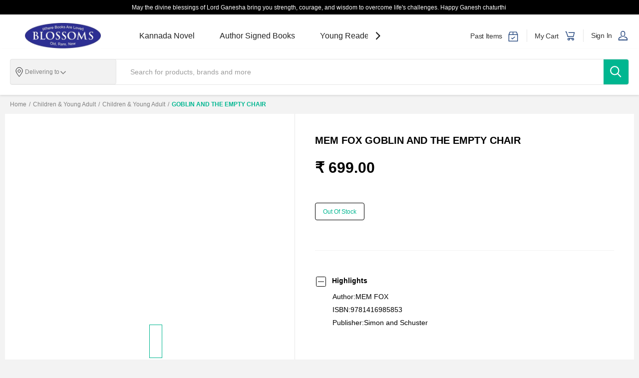

--- FILE ---
content_type: text/html; charset=utf-8
request_url: https://www.blossombookhouse.in/product/goblin-and-the-empty-chair
body_size: 1063
content:
<!DOCTYPE html><html lang="en"><head><meta charSet="utf-8"/><meta name="viewport" content="width=device-width, initial-scale=1"/><link rel="preload" as="stylesheet" data-href="https://fonts.googleapis.com/css?family=Open+Sans:400,600,800&amp;display=swap" data-optimized-fonts="true"/><meta name="next-head-count" content="3"/><link rel="preconnect" href="https://i1.zopping.com"/><link rel="preconnect" href="https://i2.zopping.com"/><link rel="preconnect" href="https://grafana-agent.observability-prod.gcp.zopsmart.com"/><link rel="preconnect" href="https://storage.googleapis.com"/><link rel="preload" href="https://i2.zopping.com/zopping-uploads/themes/files/_next/static/media/c780554e3bd3728b-s.p.woff2" as="font" type="font/woff2" crossorigin="anonymous" data-next-font="size-adjust"/><link rel="preload" href="https://i2.zopping.com/zopping-uploads/themes/files/_next/static/media/418d544cf75bb1b9-s.p.woff2" as="font" type="font/woff2" crossorigin="anonymous" data-next-font="size-adjust"/><link rel="preload" href="https://i2.zopping.com/zopping-uploads/themes/files/_next/static/media/3b687d1306559d4e-s.p.ttf" as="font" type="font/ttf" crossorigin="anonymous" data-next-font="size-adjust"/><link rel="preload" href="https://i2.zopping.com/zopping-uploads/themes/files/_next/static/css/f4221c279a9c253f.css" as="style"/><link rel="stylesheet" href="https://i2.zopping.com/zopping-uploads/themes/files/_next/static/css/f4221c279a9c253f.css" data-n-g=""/><noscript data-n-css=""></noscript><script defer="" nomodule="" src="https://i2.zopping.com/zopping-uploads/themes/files/_next/static/chunks/polyfills-78c92fac7aa8fdd8.js"></script><script src="https://i2.zopping.com/zopping-uploads/themes/files/_next/static/chunks/webpack-404686f7f765a855.js" defer=""></script><script src="https://i2.zopping.com/zopping-uploads/themes/files/_next/static/chunks/framework-22c76c6e1a554a8b.js" defer=""></script><script src="https://i2.zopping.com/zopping-uploads/themes/files/_next/static/chunks/main-faeb3ffa69166766.js" defer=""></script><script src="https://i2.zopping.com/zopping-uploads/themes/files/_next/static/chunks/pages/_app-0a6a99fbcfe90a38.js" defer=""></script><script src="https://i2.zopping.com/zopping-uploads/themes/files/_next/static/chunks/50361-a8b56de12327ed2c.js" defer=""></script><script src="https://i2.zopping.com/zopping-uploads/themes/files/_next/static/chunks/22940-dbcdf0e68f9431e2.js" defer=""></script><script src="https://i2.zopping.com/zopping-uploads/themes/files/_next/static/chunks/23139-87618fe2839a92ad.js" defer=""></script><script src="https://i2.zopping.com/zopping-uploads/themes/files/_next/static/chunks/pages/product/%5Bslug%5D-679915244429e09c.js" defer=""></script><script src="https://i2.zopping.com/zopping-uploads/themes/files/_next/static/rjoJ-hGEPyDJV0iiOo2pQ/_buildManifest.js" defer=""></script><script src="https://i2.zopping.com/zopping-uploads/themes/files/_next/static/rjoJ-hGEPyDJV0iiOo2pQ/_ssgManifest.js" defer=""></script></head><body><div id="__next"><div style="position:fixed;z-index:9999;top:16px;left:16px;right:16px;bottom:16px;pointer-events:none"></div></div><script id="__NEXT_DATA__" type="application/json">{"props":{"pageProps":{},"domain":"https://www.blossombookhouse.in","checkoutAddress":{},"dir":"ltr","pathname":"/product/goblin-and-the-empty-chair?domain=https%3A%2F%2Fwww.blossombookhouse.in"},"page":"/product/[slug]","query":{"domain":"https://www.blossombookhouse.in","slug":"goblin-and-the-empty-chair"},"buildId":"rjoJ-hGEPyDJV0iiOo2pQ","assetPrefix":"https://i2.zopping.com/zopping-uploads/themes/files","runtimeConfig":{"NODE_ENV":"production"},"isFallback":false,"isExperimentalCompile":false,"appGip":true,"scriptLoader":[]}</script><div id="root-modal-popup"></div></body></html>

--- FILE ---
content_type: text/javascript
request_url: https://i2.zopping.com/zopping-uploads/themes/files/_next/static/chunks/3656.92972f9e3bd318d9.js
body_size: 4337
content:
"use strict";(self.webpackChunk_N_E=self.webpackChunk_N_E||[]).push([[3656],{13057:function(e,t,r){var n=r(67294),o=r(9669),i=r.n(o),d=r(25633);t.Z=(0,d.Z)(function(e){let[t,r]=(0,n.useState)([]),[o,d]=(0,n.useState)(e.selectedBuilding),[l,c]=(0,n.useState)(),{isCancel:a,handleClearLandmarkClick:u,theme:f}=e;(0,n.useEffect)(()=>{i().get("".concat(e.API,"/delivery-area?type=building&paginated=false")).then(e=>{var t,n;r((null==e?void 0:null===(n=e.data)||void 0===n?void 0:null===(t=n.data)||void 0===t?void 0:t.deliveryarea)&&e.data.data.deliveryarea.reduce((e,t)=>{let{area:r}=t||{};return[...e,...r&&r.building||[]]},[])||[])}).catch(e=>{console.error("unable to fetch buildings",e)})},[]),(0,n.useEffect)(()=>{e.selectedBuilding!==o&&d(e.selectedBuilding)},[e.selectedBuilding,o]),t.sort((e,t)=>e.name<t.name?-1:e.name>t.name?1:0);let p=n.Children.only(e.children);return n.cloneElement(p,{handleBuildingSelect:t=>r=>{r.preventDefault(),d(t.name);let n={params:{latitude:t.latitude,longitude:t.longitude,building:t.name}};i().get("".concat(e.API,"/serviceable-area"),n).then(r=>{var n,o,i,d,l,a,u,f,p,s,m,h;if(null==r?void 0:null===(n=r.data)||void 0===n?void 0:n.data){let n={address:{...t,landmark:(null==t?void 0:t.name)||"",city:(null==r?void 0:null===(l=r.data)||void 0===l?void 0:null===(d=l.data)||void 0===d?void 0:null===(i=d.zone)||void 0===i?void 0:null===(o=i.area)||void 0===o?void 0:o.city)||(null==r?void 0:null===(s=r.data)||void 0===s?void 0:null===(p=s.data)||void 0===p?void 0:null===(f=p.zone)||void 0===f?void 0:null===(u=f.area)||void 0===u?void 0:null===(a=u.building)||void 0===a?void 0:a.city),metaData:{building:t.name}},storeId:null==r?void 0:null===(h=r.data)||void 0===h?void 0:null===(m=h.data)||void 0===m?void 0:m.store.id,type:"DELIVERY"};e.onSuccess&&e.onSuccess(n,r.data.data),c(!1)}else e.onFailure&&e.onFailure(),c(!0)}).catch(e=>{console.error("this area is not serviceable",e)})},error:l,buildings:t,selectedBuilding:o,isCancel:a,handleClearLandmarkClick:u,theme:f})})},5312:function(e,t,r){r.d(t,{$:function(){return d},SM:function(){return i},$2:function(){return u},W1:function(){return f},Mj:function(){return p},yq:function(){return c},HJ:function(){return l},P5:function(){return a}});var n=r(10063),o=r(85893);r(67294);let i=n.ZP.div.withConfig({componentId:"sc-604b4b45-0"})(["background-color:",";box-shadow:0 0 2.7rem 0 rgba(0,0,0,0.1);display:flex;flex-direction:column;position:absolute;z-index:2;top:100%;left:",";right:",";border:",";min-width:calc(100% + 3px);border-radius:0px 0px 4px 4px;"],e=>{let{theme:t}=e;return t.white},e=>{let{isVisibleOnViewport:t}=e;return t&&"-1.5px"},e=>{let{isVisibleOnViewport:t}=e;return!t&&"-1px"},e=>{let{theme:t}=e;return"1px solid ".concat(t.inputActive)}),d=n.ZP.ul.withConfig({componentId:"sc-604b4b45-1"})(["max-height:25rem;overflow:auto;"]),l=n.ZP.div.withConfig({componentId:"sc-604b4b45-2"})(["display:flex;align-items:center;cursor:pointer;height:auto;overflow:hidden;text-align:left;white-space:nowrap;max-width:29rem;& div{color:",";}:hover{background-color:",";}cursor:pointer;:hover > div{color:",";}"],e=>{let{theme:t,isSelected:r}=e;return r&&t.primaryColor},e=>{let{theme:t}=e;return t.grey},e=>{let{theme:t}=e;return t.black}),c=n.ZP.div.withConfig({componentId:"sc-604b4b45-3"})(["position:relative;width:2.4rem;height:2.4rem;vertical-align:middle;white-space:nowrap;& img{height:2.4rem;width:2.4rem;}padding-left:1rem;box-sizing:content-box;"]),a=n.ZP.div.withConfig({componentId:"sc-604b4b45-4"})(["margin:0px 1rem 0px 0.5rem;padding-left:1.3rem;font-size:1.3rem;"]),u=n.ZP.div.withConfig({componentId:"sc-604b4b45-5"})(["display:flex;align-items:center;border:none;border-bottom-style:solid;border-bottom-color:",";border-width:1px;margin-left:1rem;margin-right:1rem;margin-bottom:0.5rem;"],e=>{let{theme:t}=e;return t.inputActive}),f=(0,n.ZP)(function(e){return(0,o.jsx)("svg",{xmlns:"http://www.w3.org/2000/svg",width:"18",height:"17",viewBox:"0 0 18 17",...e,children:(0,o.jsxs)("g",{fill:"none",fillRule:"evenodd",transform:"translate(1 1)",children:[(0,o.jsx)("circle",{cx:"6",cy:"6",r:"6"}),(0,o.jsx)("path",{strokeLinecap:"square",d:"M10.936 9.718l5.689 4.853"})]})})}).withConfig({componentId:"sc-604b4b45-6"})(["height:1.8rem;width:1.8rem;margin:0;opacity:1;&{stroke:",";}"],e=>{let{theme:t}=e;return t.black}),p=n.ZP.input.withConfig({componentId:"sc-604b4b45-7"})(["height:3.5rem;width:100%;border:unset;font-size:1.3rem;font-weight:100;line-height:3rem;border-radius:4px;padding:0.8rem;font-color:",";font-family:inherit;color:",";border-top-right-radius:1rem;border-bottom-right-radius:1rem;"],e=>{let{theme:t}=e;return t.black},e=>{let{theme:t}=e;return t.categoryTextColor||"#434343"})},68328:function(e,t,r){r.d(t,{o:function(){return n}});let n=r(10063).ZP.textarea.withConfig({componentId:"sc-c9450717-0"})(["height:8rem;border:1px solid ",";width:100%;font-size:1.6rem;font-weight:100;border-radius:4px;outline:none;resize:none;font-family:inherit;padding:0.8rem;:focus{border:1.5px solid ",";}"],e=>{let{theme:t}=e;return t.borderGrey},e=>{let{theme:t}=e;return t.inputActive})},50350:function(e,t,r){r.d(t,{Fq:function(){return s},II:function(){return a},Ib:function(){return u},Zl:function(){return p},dJ:function(){return h},dk:function(){return g},fv:function(){return c},gu:function(){return f},jj:function(){return m},tU:function(){return l},x0:function(){return d}});var n=r(10063),o=r(92211),i=r(96918);let d=n.ZP.div.withConfig({componentId:"sc-caa20ef1-0"})(["padding:1.3rem 0;max-width:30rem;height:4rem;overflow:hidden;position:relative;cursor:pointer;text-align:center;border-radius:4px;color:",";background-color:",";line-height:1.4rem;border:1.5px solid ",";"],e=>{let{theme:t}=e;return t.white},e=>{let{theme:t}=e;return t.primaryColor},e=>{let{theme:t,isDisabled:r}=e;return r?t.commonBackground:t.borderGrey}),l=n.ZP.div.withConfig({componentId:"sc-caa20ef1-1"})(["width:100%;font-size:1.3rem;line-height:1.9rem;box-sizing:border-box;padding:initial;"]),c=n.ZP.form.withConfig({componentId:"sc-caa20ef1-2"})(["display:flex;flex-direction:column;justify-content:flex-start;"]),a=n.ZP.input.withConfig({componentId:"sc-caa20ef1-3"})(["cursor:pointer;height:100%;width:100%;position:absolute;top:0;right:0;z-index:1;font-size:5rem;opacity:0;-moz-opacity:0;"]),u=n.ZP.div.withConfig({componentId:"sc-caa20ef1-4"})(["display:flex;flex-direction:row;border:1px solid ",";padding:1rem 1.5rem;border-radius:4px;justify-content:start;white-space:nowrap;align-items:center;max-width:30rem;overflow:wrap;"],e=>{let{theme:t}=e;return t.borderGrey}),f=n.ZP.div.withConfig({componentId:"sc-caa20ef1-5"})(["margin-left:1rem;"]),p=(0,n.ZP)(i.Z).withConfig({componentId:"sc-caa20ef1-6"})(["& g circle{fill:",";}cursor:pointer;"],e=>{let{theme:t}=e;return t.borderGrey}),s=n.ZP.div.withConfig({componentId:"sc-caa20ef1-7"})(["display:flex;padding:1rem;padding-left:0rem;flex-direction:row;width:30rem;","{border-top:unset;padding-top:0;}"],o.y.Below.MobileL),m=n.ZP.div.withConfig({componentId:"sc-caa20ef1-8"})(["color:",";margin:0.5rem 0 0;font-size:1.2rem;max-width:30rem;white-space:nowrap;"],e=>{let{theme:t}=e;return t.customFields.errorText}),h=n.ZP.label.withConfig({componentId:"sc-caa20ef1-9"})(["overflow:hidden;text-overflow:ellipsis;"]),g=(0,n.ZP)(m).withConfig({componentId:"sc-caa20ef1-10"})(["color:",";margin:0.5rem 0 0;font-size:1.2rem;max-width:30rem;white-space:nowrap;opacity:0.6;"],e=>{let{theme:t}=e;return t.black})},42590:function(e,t,r){r.d(t,{$:function(){return Z},C7:function(){return y},CV:function(){return v},HJ:function(){return x},II:function(){return u},KS:function(){return a},M4:function(){return B},P5:function(){return I},SM:function(){return P},TC:function(){return h},Xq:function(){return S},Y_:function(){return F},aM:function(){return K},ao:function(){return M},bK:function(){return G},ci:function(){return c},h0:function(){return g},h4:function(){return b},jj:function(){return f},oz:function(){return E},qO:function(){return p},s9:function(){return m},se:function(){return s},tp:function(){return z},v7:function(){return q},xW:function(){return L},xZ:function(){return D},x_:function(){return w},yq:function(){return C}});var n=r(10063),o=r(55078),i=r(92211),d=r(79829),l=r(96918);let c=n.ZP.div.withConfig({componentId:"sc-f4da6b63-0"})(["input[type='number']::-webkit-inner-spin-button,input[type='number']::-webkit-outer-spin-button{-webkit-appearance:none;}"]),a=n.ZP.p.withConfig({componentId:"sc-f4da6b63-1"})(["color:",";font-size:1.3rem;margin-top:0.3rem;font-weight:500;"],e=>{let{theme:t}=e;return t.redBaseNegative||"#DC4945"}),u=n.ZP.input.withConfig({componentId:"sc-f4da6b63-2"})(["height:4rem;border:1px solid ",";width:100%;font-size:1.6rem;font-weight:100;border-radius:4px;padding:0.8rem;font-family:inherit;:focus{border-color:",";}background-color:",";"],e=>{let{theme:t}=e;return t.borderGrey},e=>{let{theme:t}=e;return t.inputActive},e=>{let{theme:t}=e;return t.white}),f=n.ZP.div.withConfig({componentId:"sc-f4da6b63-3"})(["color:",";margin:0.5rem 0 0;font-size:1.2rem;max-width:30rem;white-space:nowrap;"],e=>{let{theme:t}=e;return t.customFields.errorText||"#eb373a"}),p=n.ZP.div.withConfig({componentId:"sc-f4da6b63-4"})(["display:flex;justify-content:center;flex-direction:column;"]),s=n.ZP.div.withConfig({componentId:"sc-f4da6b63-5"})(["display:contents;"]),m=(0,n.ZP)(o.Z).withConfig({componentId:"sc-f4da6b63-6"})(["width:auto;"]),h=n.ZP.div.withConfig({componentId:"sc-f4da6b63-7"})(["display:flex;position:relative;padding:0.5rem;height:4rem;border-radius:4px 4px ",";background-color:",";border:1.5px solid ",";border:",";","{padding:0;}:focus{border-color:",";}"],e=>{let{isPopupOpen:t}=e;return t&&"0px 0px"},e=>{let{theme:t}=e;return t.white},e=>{let{theme:t}=e;return t.borderGrey},e=>{let{isPopupOpen:t,theme:r}=e;return t&&"1.5px solid ".concat(r.inputActive)},i.y.From.Tablet,e=>{let{theme:t}=e;return t.inputActive}),g=n.ZP.div.withConfig({componentId:"sc-f4da6b63-8"})(["width:100%;padding:0.8rem;display:flex;justify-content:",";flex-direction:row;align-items:center;cursor:pointer;position:relative;> svg{position:",";right:",";}"],e=>{let{theme:t}=e;return(null==t?void 0:t.dir)==="rtl"&&"space-between"},e=>{let{theme:t}=e;return(null==t?void 0:t.dir)!=="rtl"&&"absolute"},e=>{let{theme:t}=e;return(null==t?void 0:t.dir)!=="rtl"&&"5px"}),b=n.ZP.div.withConfig({componentId:"sc-f4da6b63-9"})(["font-size:1.4rem;width:",";text-overflow:ellipsis;overflow:hidden;white-space:nowrap;text-align:left;font-weight:100;"],e=>{let{theme:t}=e;return(null==t?void 0:t.dir)!=="rtl"&&"100%"}),w=(0,n.ZP)(d.Z).withConfig({componentId:"sc-f4da6b63-10"})(["position:",";right:",";& g g path{opacity:",";}"],e=>{let{theme:t}=e;return(null==t?void 0:t.dir)!=="rtl"&&"absolute"},e=>{let{theme:t}=e;return(null==t?void 0:t.dir)!=="rtl"&&"5px"},e=>{let{isPopupOpen:t}=e;return t?"1":"0.5"}),x=n.ZP.div.withConfig({componentId:"sc-f4da6b63-11"})(["display:flex;align-items:center;cursor:pointer;height:auto;overflow:hidden;text-align:left;white-space:nowrap;max-width:29rem;& div{color:",";}:hover{background-color:",";}cursor:pointer;:hover > div{color:",";}"],e=>{let{theme:t,isSelected:r}=e;return r&&t.commonBackground},e=>{let{theme:t}=e;return t.gray},e=>{let{theme:t}=e;return t.black}),v=(0,n.ZP)(x).withConfig({componentId:"sc-f4da6b63-12"})([":hover{background-color:unset;}"]),C=n.ZP.div.withConfig({componentId:"sc-f4da6b63-13"})(["position:relative;width:2.4rem;height:2.4rem;vertical-align:middle;white-space:nowrap;box-sizing:content-box;& img{height:2.4rem;width:2.4rem;}padding-left:1rem;"]),I=n.ZP.div.withConfig({componentId:"sc-f4da6b63-14"})(["margin:0px 1rem 0px 0.5rem;padding-left:1.3rem;font-size:1.3rem;"]),P=n.ZP.div.withConfig({componentId:"sc-f4da6b63-15"})(["background-color:",";box-shadow:0 0 2.7rem 0 rgba(0,0,0,0.1);display:flex;flex-direction:column;position:absolute;z-index:2;top:100%;left:",";right:",";border:",";padding:0.2rem;min-width:calc(100% + 3px);border-radius:0px 0px 4px 4px;"],e=>{let{theme:t}=e;return t.white},e=>{let{isVisibleOnViewport:t}=e;return t&&"-1.5px"},e=>{let{isVisibleOnViewport:t}=e;return!t&&"-1px"},e=>{let{theme:t}=e;return"1px solid ".concat(t.inputActive)}),Z=n.ZP.ul.withConfig({componentId:"sc-f4da6b63-16"})(["max-height:25rem;overflow:auto;"]),y=n.ZP.div.withConfig({componentId:"sc-f4da6b63-17"})(["position:relative;display:flex;cursor:pointer;height:auto;overflow:hidden;text-align:left;padding:0 0 0 0.8rem;white-space:nowrap;:hover{background-color:",";}cursor:pointer;:hover > div{color:",";}"],e=>{let{theme:t}=e;return t.gray},e=>{let{theme:t}=e;return t.black}),k=n.ZP.div.withConfig({componentId:"sc-f4da6b63-18"})([""]),z=(0,n.ZP)(k).withConfig({componentId:"sc-f4da6b63-19"})([""]),j=n.ZP.input.withConfig({componentId:"sc-f4da6b63-20"})(["position:relative;width:22px;height:22px;background-color:green;margin:0.5rem 0.8rem 0 0;cursor:pointer;:checked:after{position:absolute;left:0px;top:0px;width:22px;height:22px;content:'';background-color:",";border-radius:50%;border:4px solid #fff;box-sizing:border-box;box-shadow:0 0 0 1px ",";}"],e=>{let{theme:t}=e;return t.primaryColor},e=>{let{theme:t}=e;return t.primaryColor}),B=(0,n.ZP)(j).withConfig({componentId:"sc-f4da6b63-21"})([":checked + label:before,:not(:checked) + label:before{border-radius:2px;width:1.3rem;height:1.3rem;border:1px solid ",";}:checked + label:after,:not(:checked) + label:after{width:0rem;height:0rem;border-radius:0rem;background-color:",";}:checked + label:after{width:0.2rem;height:0.8rem;top:0.2rem;left:0.55rem;border:1px solid ",";border-width:0 2px 2px 0;-webkit-transform:rotate(45deg);-ms-transform:rotate(45deg);transform:rotate(45deg);}box-sizing:content-box;"],e=>{let{theme:t}=e;return t.black},e=>{let{theme:t}=e;return t.white},e=>{let{theme:t}=e;return t.primaryColor}),A=n.ZP.label.withConfig({componentId:"sc-f4da6b63-22"})(["color:",";font-size:1.4rem;font-weight:600;line-height:1.9rem;","{color:",";}"],e=>{let{theme:t}=e;return t.black},i.y.Below.MobileL,e=>{let{checked:t,theme:r}=e;return t?r.primaryColor:r.black}),F=(0,n.ZP)(A).withConfig({componentId:"sc-f4da6b63-23"})([""]),M=n.ZP.div.withConfig({componentId:"sc-f4da6b63-24"})(["padding:0.8rem;width:",";"],e=>{let{theme:t}=e;return(null==t?void 0:t.dir)!=="rtl"&&"100%"}),S=(0,n.ZP)(M).withConfig({componentId:"sc-f4da6b63-25"})(["padding:0.9rem;padding-left:0rem;"]),E=n.ZP.div.withConfig({componentId:"sc-f4da6b63-26"})(["font-size:1.3rem;text-overflow:ellipsis;overflow:hidden;max-width:18rem;white-space:nowrap;"]),G=n.ZP.li.withConfig({componentId:"sc-f4da6b63-27"})(["list-style:none;height:auto;& div{color:",";}:hover{background-color:",";}cursor:pointer;:hover > div{color:",";}"],e=>{let{theme:t,isSelected:r}=e;return r&&t.black},e=>{let{theme:t}=e;return t.grey},e=>{let{theme:t}=e;return t.black}),L=n.ZP.div.withConfig({componentId:"sc-f4da6b63-28"})(["display:flex;flex-wrap:wrap;gap:4px;margin-top:1rem;"]),q=n.ZP.div.withConfig({componentId:"sc-f4da6b63-29"})(["border:1px solid ",";color:",";padding:4px 8px;border-radius:4px;margin-right:4px;font-size:1.5rem;"],e=>{let{theme:t}=e;return t.InputBorder||t.inputBorder},e=>{let{theme:t}=e;return t.black}),D=n.ZP.button.withConfig({componentId:"sc-f4da6b63-30"})(["background:transparent;border:none;color:",";margin:",";cursor:pointer;"],e=>{let{theme:t}=e;return t.black},e=>{let{theme:t}=e;return(null==t?void 0:t.dir)==="rtl"?"0 1.5rem 0 0":"0 0 0 1.5rem"}),K=(0,n.ZP)(l.Z).withConfig({componentId:"sc-f4da6b63-31"})(["height:1.5rem;width:1.5rem;"])},70745:function(e,t,r){r.d(t,{Gf:function(){return c},Jf:function(){return i},KV:function(){return d},Kh:function(){return l},Ro:function(){return a},m8:function(){return u}});var n=r(10063),o=r(92211);let i=n.ZP.div.withConfig({componentId:"sc-d64e1208-0"})([""]),d=n.ZP.div.withConfig({componentId:"sc-d64e1208-1"})([""]),l=n.ZP.div.withConfig({componentId:"sc-d64e1208-2"})(["font-size:1.2rem;color:",";padding:2px;font-weight:600;"],e=>{let{theme:t}=e;return t.grey}),c=n.ZP.div.withConfig({componentId:"sc-d64e1208-3"})(["padding:1rem 0;"]),a=n.ZP.h1.withConfig({componentId:"sc-d64e1208-4"})(["font-size:1.6rem;font-weight:600;padding-top:2rem;padding-bottom:2rem;color:",";","{font-size:2rem;font-weight:600;}","{padding:1.5rem 0;}"],e=>{let{theme:t}=e;return t.black},o.y.From.Tablet,o.y.Below.MobileL),u=n.ZP.h1.withConfig({componentId:"sc-d64e1208-5"})(["font-size:1.5rem;padding-bottom:1rem;font-weight:",";text-transform:capitalize;"],e=>{let{bold:t}=e;return t?"bold":"700"})},99267:function(e,t,r){r.r(t);var n=r(85893),o=r(67294),i=r(37212),d=r(60457),l=r(88715),c=r(89757);let a=e=>{switch(e){case i.Status.LOADING:return(0,n.jsx)("p",{children:"..."});case i.Status.FAILURE:return(0,n.jsxs)("p",{children:[e,"..."]});default:return null}};t.default=e=>{var t,r;let{organizationData:u}=(0,o.useContext)(d.F),{language:f}=(0,o.useContext)(c.AZ),{id:p="en"}=f,s=(null==u?void 0:null===(r=u.config)||void 0===r?void 0:null===(t=r.website)||void 0===t?void 0:t.googleApisKey)||l.$j;return(0,n.jsx)(i.Wrapper,{apiKey:s,libraries:["places"],render:a,language:p,children:e.children})}},81028:function(e,t,r){r.d(t,{$4:function(){return p},Bv:function(){return d},E6:function(){return f},W2:function(){return i},Wt:function(){return u},im:function(){return l},mP:function(){return a},s5:function(){return c},sq:function(){return s}});var n=r(10063),o=r(92211);let i=n.ZP.div.withConfig({componentId:"sc-2f54dc9f-0"})(["padding:",";margin:0px;width:100%;position:relative;"],e=>{let{themeName:t}=e;return"Zopnow"===t?"3rem 0":"3rem 2rem"}),d=n.ZP.p.withConfig({componentId:"sc-2f54dc9f-1"})(["height:3.6rem;font-size:",";font-weight:",";line-height:",";padding:",";color:",";transform:translateY(-1.8rem);","{font-size:",";line-height:",";}"],e=>{let{themeName:t}=e;return"Pharma"===t?"2rem":"2.4rem"},e=>{let{themeName:t}=e;return"Pharma"===t&&600},e=>{let{themeName:t}=e;return"Pharma"===t?2.7:1.46},e=>{let{themeName:t}=e;return"Pharma"===t&&"1.5rem 0 0 0"},e=>{let{theme:t}=e;return t.black},o.y.Below.Mobile,e=>{let{themeName:t}=e;return"Pharma"===t?"1.6rem":"2rem"},e=>{let{themeName:t}=e;return"Pharma"===t&&"2rem"}),l=n.ZP.div.withConfig({componentId:"sc-2f54dc9f-2"})(["width:100%;"]),c=n.ZP.div.withConfig({componentId:"sc-2f54dc9f-3"})(["display:flex;align-items:center;flex-direction:row;padding:0px;margin-bottom:1.6rem;:not(:first-child){margin:2.4rem 0px 1.6rem 0px;}"]),a=n.ZP.input.withConfig({componentId:"sc-2f54dc9f-4"})(["position:relative;width:24px;height:24px;background-color:green;cursor:pointer;:checked:after{position:absolute;left:0px;top:0px;width:2.4rem;height:2.4rem;content:'';background-color:",";border-radius:50%;border:4px solid ",";box-sizing:border-box;box-shadow:0 0 0 1px ",";}"],e=>{let{theme:t}=e;return t.primaryColor},e=>{let{theme:t}=e;return t.white},e=>{let{theme:t}=e;return t.primaryColor}),u=n.ZP.label.withConfig({componentId:"sc-2f54dc9f-5"})(["margin:0px 0px 0px 1.6rem;font-size:1.6rem;font-weight:500;text-transform:capitalize;line-height:normal;color:",";"],e=>{let{isSelected:t,theme:r}=e;return t&&r.primaryColor}),f=n.ZP.div.withConfig({componentId:"sc-2f54dc9f-6"})(["","{padding-left:1rem;}"],o.y.Below.MobileM),p=n.ZP.div.withConfig({componentId:"sc-2f54dc9f-7"})(["width:100%;border:solid 1px rgba(155,155,155,0.2);font-size:1.4rem;line-height:1.9rem;padding:2rem;padding-top:3rem;margin:2px 0px 0px 0px;box-sizing:border-box;","{padding:2rem 3rem;padding-top:3rem;}"],o.y.From.Desktop),s=n.ZP.span.withConfig({componentId:"sc-2f54dc9f-8"})(["color:",";"],e=>{let{theme:t}=e;return t.primaryColor})},96918:function(e,t,r){var n=r(85893);r(67294),t.Z=e=>(0,n.jsx)("svg",{xmlns:"http://www.w3.org/2000/svg",width:"20",height:"20",viewBox:"0 0 20 20",...e,children:(0,n.jsxs)("g",{fill:"none",fillRule:"evenodd",children:[(0,n.jsx)("circle",{cx:"10",cy:"10",r:"10",fill:"#4A4A4A"}),(0,n.jsx)("path",{fill:"#FFF",d:"M9.057 10.19L6.554 7.686l1.12-1.12 2.503 2.504 2.567-2.566 1.132 1.132-2.567 2.566 2.51 2.51-1.12 1.12-2.51-2.51-2.553 2.554-1.132-1.132z"})]})})}}]);

--- FILE ---
content_type: text/javascript
request_url: https://i2.zopping.com/zopping-uploads/themes/files/_next/static/chunks/62240.dfd276369a46cdc8.js
body_size: 3769
content:
"use strict";(self.webpackChunk_N_E=self.webpackChunk_N_E||[]).push([[62240,51959],{62240:function(e,t,a){var s,i=a(85893),o=a(67294),r=a(9919),n=a(53547),l=a(60457),h=a(89757),d=a(11515),u=a(62345),p=a(88715),m=a(75954),c=a(51992),v=a(81697),S=a(51959),g=a(71994),C=a(27906),f=a(11163);let w="otpSendSuccessGetz",D="otpResent",E=p.CU;class M extends o.PureComponent{render(){var e,t;let{organizationData:a={},recaptchaRef:s}=this.props,i=a.name||"",r=null==a?void 0:null===(t=a.config)||void 0===t?void 0:null===(e=t.website)||void 0===e?void 0:e.twoFactorAuthenticationEnabled,n=o.Children.only(this.props.children);return o.cloneElement(n,{twoFactorAuthentication:r,organizationName:i,loading:this.state.loading,handleLogin:this.handleLogin,handleShowPassword:this.handleShowPassword,handleChange:this.handleChange,handlePhoneChange:this.handlePhoneChange,onClose:this.handleClose,userData:this.state.userData,onShowSignupForm:this.handleShowSignupForm,onShowForgotPwdForm:this.handleShowForgotPwdForm,error:this.state.error,showOtpForm:this.state.showOtpForm,handleShowOtpForm:this.handleShowOtpForm,handleRequestOtpClick:this.handleRequestOtpClick,handleMe:this.handleMe,handleReferralCode:this.handleReferralCode,verifyReferralCode:this.verifyReferralCode,message:this.state.message,verified:this.state.verified,sentOtp:this.state.sentOtp,addUserName:this.state.isVal,handleResendOtp:this.handleResendOtp,resendOtp:this.state.resendOtp,resending:this.state.resending,organizationData:this.props.organizationData,validationError:this.state.validationError,showPassword:this.state.showPassword,showLoginWithEmail:this.state.showLoginWithEmail,handleShowLoginWithEmail:this.handleShowLoginWithEmail,handleShowRemember:this.handleShowRemember,handleRememberMeClick:this.handleRememberMeClick,isChecked:this.state.isChecked,handleCaptcha:this.handleCaptcha,handleSetSentOtp:this.handleSetSentOtp,recaptchaRef:s,validationFieldError:this.state.validationFieldError})}constructor(e){var t;super(e),t=this,this.handleClose=()=>{let{onSigninComplete:e,router:t}=this.props,{checkout:a=!1}=null==t?void 0:t.query;a&&t.push("/checkout"),e&&"function"==typeof e&&!a&&e()},this.handleShowOtpForm=()=>{this.setState(e=>({showOtpForm:!e.showOtpForm,error:"",message:""}))},this.handleShowLoginWithEmail=()=>{this.setState(e=>({...e,showLoginWithEmail:!e.showLoginWithEmail}))},this.handleShowRemember=()=>{this.setState(e=>({userData:{...e.userData,remember:!e.userData.remember}}))},this.handleRequestOtpClick=async function(e){var a,s,i,o,n,l,h,u,p,c,v,S;let g=arguments.length>1&&void 0!==arguments[1]&&arguments[1];e.preventDefault();let{userData:C}=t.state,{organizationData:f}=t.props;t.setState({loading:!0,error:"",message:"",resending:g});let E={username:"object"==typeof C.username?"".concat(C.username.dialCode).concat(C.username.phoneNumber):(0,r.Z)(C.username),...(null==f?void 0:null===(a=f.theme)||void 0===a?void 0:a.name)==="Getz"&&{password:C.password}};if((null==f?void 0:null===(s=f.theme)||void 0===s?void 0:s.name)==="Quick"||(null==f?void 0:null===(i=f.theme)||void 0===i?void 0:i.name)==="Bazar"){let e;e="object"==typeof C.username?{phone:"".concat(C.username.dialCode).concat(C.username.phoneNumber)}:{email:(0,r.Z)(C.username)};try{let e=await (0,d.OA)(E);(0,m.Z)(e.code)&&t.setState({loading:!1,message:g?D:w,sentOtp:!0,resendOtp:!0,resending:!1})}catch(a){await (0,d.a$)(e),await (0,d.OA)(E),t.setState({message:"",loading:!1,resending:!1,sentOtp:!0,addUserName:!0})}}else try{let e=await (0,d.OA)(E);(0,m.Z)(e.code)&&t.setState({loading:!1,message:g?D:w,sentOtp:!0,resendOtp:!0,resending:!1})}catch(a){let e=(null==f?void 0:null===(o=f.theme)||void 0===o?void 0:o.name)==="Getz"?null===(h=a.response)||void 0===h?void 0:null===(l=h.data)||void 0===l?void 0:null===(n=l.message)||void 0===n?void 0:n.split(" ").pop():null!==(S=null===(v=a.response)||void 0===v?void 0:null===(c=v.data)||void 0===c?void 0:null===(p=c.message)||void 0===p?void 0:null===(u=p.split(":"))||void 0===u?void 0:u[1].trim())&&void 0!==S?S:"";t.setState({error:e,message:"",loading:!1,resending:!1})}},this.handleMe=async e=>{e.preventDefault();let{userData:t}=this.state,a={name:"".concat(t.usernameQuickshop)};try{var s,i;let e=await (0,g._)(a),t=null==e?void 0:null===(s=e.customer)||void 0===s?void 0:s.name,o=null==e?void 0:null===(i=e.customer)||void 0===i?void 0:i.firstName;this.props.userDataUpdate({...this.props.userDatafromContext,name:t,isVerified:!0,firstName:o}),(0,C.a_)("userData",JSON.stringify({...this.props.userDatafromContext,name:t,firstName:o})),this.props.setIsVerified(!0),this.handleClose()}catch(e){console.error(e)}},this.verifyReferralCode=async e=>{e.preventDefault();let{userData:t}=this.state;this.setState({loading:!0});try{await (0,u.j)("".concat(t.referralcode)),this.setState({verified:!0})}catch(e){var a,s,i,o;this.setState({loading:!1,error:null==e?void 0:null===(o=e.response)||void 0===o?void 0:null===(i=o.data)||void 0===i?void 0:null===(s=i.message)||void 0===s?void 0:null===(a=s.split(":"))||void 0===a?void 0:a[1],verified:!1})}finally{this.setState({loading:!1})}},this.handleReferralCode=async e=>{e.preventDefault();let{userData:t}=this.state,a={code:"".concat(t.referralcode)};try{await (0,u.F)(a)}catch(e){console.error(e)}},this.handleLogin=async e=>{var t,a,s,i;e.preventDefault();let{organizationData:o,recaptchaRef:r}=this.props,{theme:n}=o,l=null==o?void 0:null===(a=o.config)||void 0===a?void 0:null===(t=a.website)||void 0===t?void 0:t.googleCaptchaKey,{captcha:h}=this.state;if(this.isCaptchaMandatory&&l&&!h){this.setState({error:{message:"Recaptcha is required"}});return}this.setState({loading:!0,error:"",message:"",validationFieldError:{}});let{username:d,password:u,remember:p}=this.state.userData,m={username:d,password:u,remember:p};if("object"==typeof d&&(m.username="".concat(d.dialCode).concat(d.phoneNumber)),!0===this.state.isChecked&&(m.remember=this.state.isChecked),this.state.userData.otp&&(m.password=this.state.userData.otp,m.authProvider="OTP"),this.isCaptchaMandatory&&l&&(m["g-recaptcha-response"]=h),"Zavora"===n.name){let e=["username","password"],t={};for(let a=0;a<e.length;a++){let o=e[a];if(!m[o]){let e=(null===(i=this.props)||void 0===i?void 0:null===(s=i.dictionary)||void 0===s?void 0:s[o])||o;t[o]="".concat(e," field can not be empty")}}if(Object.keys(t).length>0){this.setState({validationFieldError:{...t},loading:!1});return}}let{login:c}=this.props;if(c&&"function"==typeof c){let{customer:e,error:t={}}=await c(m)||{};this.setState({loading:!1},()=>{Object.keys(t).length?(this.setState({error:t}),this.setState({captcha:null}),r.current&&r.current.reset()):this.handleClose()})}},this.updateUserData=(e,t)=>{this.setState(a=>({...a,userData:{...a.userData,[e]:t}}))},this.setValidationError=e=>{this.setState({validationError:e})},this.handleCaptcha=e=>{this.setState({error:null}),this.setState({captcha:e})},this.getDefaultDialCode=(e,t)=>"Getz"===e?"+63":(s||(s=a.t(S,2)))[t]||"+91",this.handleChange=e=>{var t,a,s,i;let o=e.target.name;this.setState({error:null,validationFieldError:{}});let{name:r,error:n,value:l}=e.target,{name:h}=null===(t=this.props.organizationData)||void 0===t?void 0:t.theme,d=null===(i=this.props)||void 0===i?void 0:null===(s=i.organizationData)||void 0===s?void 0:null===(a=s.config)||void 0===a?void 0:a.website,u=null==d?void 0:d.registrationRequiresMobileNumber,p=null==d?void 0:d.registrationRequiresMobileNumberAndEmail,{countryCode:m}=this.props.organizationData;"username"===r?Number(l)&&(u||p)?(this.updateUserData("username",{dialCode:this.getDefaultDialCode(h,m),phoneNumber:l}),n||this.setValidationError(!1)):"object"==typeof l?!l.phoneNumber||Number(l.phoneNumber)?(this.updateUserData("username",l),n||this.setValidationError(!1)):this.updateUserData("username",l.phoneNumber):(!E.test(l)&&l?(this.setValidationError(!0),this.setState({error:"Please enter a valid email address"})):(this.setValidationError(!1),this.setState({error:null})),this.updateUserData("username",l)):this.updateUserData(o,l)},this.handlePhoneChange=e=>{(null==e?void 0:e.error)&&this.setValidationError(!0),this.handleChange({target:{name:"username",error:e.error,value:e}})},this.handleShowSignupForm=()=>{let{onShowSignupForm:e}=this.props;e&&"function"==typeof e&&e()},this.handleShowForgotPwdForm=()=>{let{onShowForgotPwdForm:e}=this.props;e&&"function"==typeof e&&e()},this.handleShowPassword=()=>{this.setState(e=>({...e,showPassword:!e.showPassword}))},this.handleRememberMeClick=()=>{this.setState(e=>({...e,isChecked:!e.isChecked}))},this.handleSetSentOtp=()=>{this.setState({sentOtp:!1,resendOtp:!1,showOtpForm:!0})},this.isCaptchaMandatory=v.Z.includes(this.props.themeName),this.state={userData:{username:"",password:"",otp:"",remember:"Pharma"===this.props.themeName,usernameQuickshop:"",referralcode:""},loading:!1,verified:!1,showOtpForm:!1,message:"",sentOtp:!1,resendOtp:!1,validationError:!1,addUserName:!1,isVal:!1,showPassword:!1,showLoginWithEmail:!0,isChecked:"Pharma"===this.props.themeName,validationFieldError:{}}}}t.Z=e=>{let{login:t,userData:a,updateUserData:s,setIsVerified:r}=(0,o.useContext)(n.w),d=(0,f.useRouter)(),{organizationData:u}=(0,o.useContext)(l.F),{dictionary:p={}}=(0,o.useContext)(h.AZ),{themesData:m}=(0,o.useContext)(c.D),v=null==m?void 0:m.websiteTheme,S=(0,o.useRef)(null);return(0,i.jsx)(M,{...e,login:t,router:d,themeName:v,userDataUpdate:s,setIsVerified:r,organizationData:u,recaptchaRef:S,accessToken:null==a?void 0:a.accessToken,userDatafromContext:a,dictionary:p})}},75954:function(e,t){t.Z=e=>e>=200&&e<300},51959:function(e){e.exports=JSON.parse('{"BD":"+880","BE":"+32","BF":"+226","BG":"+359","BA":"+387","BB":"+1-246","WF":"+681","BL":"+590","BM":"+1-441","BN":"+673","BO":"+591","BH":"+973","BI":"+257","BJ":"+229","BT":"+975","JM":"+1-876","BV":"","BW":"+267","WS":"+685","BQ":"+599","BR":"+55","BS":"+1-242","JE":"+44-1534","BY":"+375","BZ":"+501","RU":"+7","RW":"+250","RS":"+381","TL":"+670","RE":"+262","TM":"+993","TJ":"+992","RO":"+40","TK":"+690","GW":"+245","GU":"+1-671","GT":"+502","GS":"","GR":"+30","GQ":"+240","GP":"+590","JP":"+81","GY":"+592","GG":"+44-1481","GF":"+594","GE":"+995","GD":"+1-473","GB":"+44","GA":"+241","SV":"+503","GN":"+224","GM":"+220","GL":"+299","GI":"+350","GH":"+233","OM":"+968","TN":"+216","JO":"+962","HR":"+385","HT":"+509","HU":"+36","HK":"+852","HN":"+504","HM":" ","VE":"+58","PR":"+1-787 and 1-939","PS":"+970","PW":"+680","PT":"+351","SJ":"+47","PY":"+595","IQ":"+964","PA":"+507","PF":"+689","PG":"+675","PE":"+51","PK":"+92","PH":"+63","PN":"+870","PL":"+48","PM":"+508","ZM":"+260","EH":"+212","EE":"+372","EG":"+20","ZA":"+27","EC":"+593","IT":"+39","VN":"+84","SB":"+677","ET":"+251","SO":"+252","ZW":"+263","SA":"+966","ES":"+34","ER":"+291","ME":"+382","MD":"+373","MG":"+261","MF":"+590","MA":"+212","MC":"+377","UZ":"+998","MM":"+95","ML":"+223","MO":"+853","MN":"+976","MH":"+692","MK":"+389","MU":"+230","MT":"+356","MW":"+265","MV":"+960","MQ":"+596","MP":"+1-670","MS":"+1-664","MR":"+222","IM":"+44-1624","UG":"+256","TZ":"+255","MY":"+60","MX":"+52","IL":"+972","FR":"+33","IO":"+246","SH":"+290","FI":"+358","FJ":"+679","FK":"+500","FM":"+691","FO":"+298","NI":"+505","NL":"+31","NO":"+47","NA":"+264","VU":"+678","NC":"+687","NE":"+227","NF":"+672","NG":"+234","NZ":"+64","NP":"+977","NR":"+674","NU":"+683","CK":"+682","XK":"","CI":"+225","CH":"+41","CO":"+57","CN":"+86","CM":"+237","CL":"+56","CC":"+61","CA":"+1","CG":"+242","CF":"+236","CD":"+243","CZ":"+420","CY":"+357","CX":"+61","CR":"+506","CW":"+599","CV":"+238","CU":"+53","SZ":"+268","SY":"+963","SX":"+599","KG":"+996","KE":"+254","SS":"+211","SR":"+597","KI":"+686","KH":"+855","KN":"+1-869","KM":"+269","ST":"+239","SK":"+421","KR":"+82","SI":"+386","KP":"+850","KW":"+965","SN":"+221","SM":"+378","SL":"+232","SC":"+248","KZ":"+7","KY":"+1-345","SG":"+65","SE":"+46","SD":"+249","DO":"+1-809 and 1-829","DM":"+1-767","DJ":"+253","DK":"+45","VG":"+1-284","DE":"+49","YE":"+967","DZ":"+213","US":"+1","UY":"+598","YT":"+262","UM":"+1","LB":"+961","LC":"+1-758","LA":"+856","TV":"+688","TW":"+886","TT":"+1-868","TR":"+90","LK":"+94","LI":"+423","LV":"+371","TO":"+676","LT":"+370","LU":"+352","LR":"+231","LS":"+266","TH":"+66","TF":"","TG":"+228","TD":"+235","TC":"+1-649","LY":"+218","VA":"+379","VC":"+1-784","AE":"+971","AD":"+376","AG":"+1-268","AF":"+93","AI":"+1-264","VI":"+1-340","IS":"+354","IR":"+98","AM":"+374","AL":"+355","AO":"+244","AQ":"","AS":"+1-684","AR":"+54","AU":"+61","AT":"+43","AW":"+297","IN":"+91","AX":"+358-18","AZ":"+994","IE":"+353","ID":"+62","UA":"+380","QA":"+974","MZ":"+258"}')}}]);

--- FILE ---
content_type: text/javascript
request_url: https://i2.zopping.com/zopping-uploads/themes/files/_next/static/chunks/40496.9821b00632257d91.js
body_size: 8085
content:
"use strict";(self.webpackChunk_N_E=self.webpackChunk_N_E||[]).push([[40496],{80681:function(e,a,n){n.d(a,{y:function(){return d}});var o=n(9669),t=n.n(o);let d=async e=>{let a=await t().get("https://ipapi.co/json/");return null==a?void 0:a.data}},40496:function(e,a,n){n.r(a),n.d(a,{default:function(){return Z}});var o=n(85893),t=n(67294);let d="Please Enter",i="valid phone number",r="valid dial code",c="popUp",l="emoji";var s=n(77382),m=JSON.parse('{"+1":["\uD83C\uDDFA\uD83C\uDDF8","\uD83C\uDDE8\uD83C\uDDE6"],"+7":["\uD83C\uDDF7\uD83C\uDDFA"],"+20":["\uD83C\uDDEA\uD83C\uDDEC"],"+27":["\uD83C\uDDFF\uD83C\uDDE6"],"+30":["\uD83C\uDDEC\uD83C\uDDF7"],"+31":["\uD83C\uDDF3\uD83C\uDDF1"],"+32":["\uD83C\uDDE7\uD83C\uDDEA"],"+33":["\uD83C\uDDEB\uD83C\uDDF7"],"+34":["\uD83C\uDDEA\uD83C\uDDF8"],"+36":["\uD83C\uDDED\uD83C\uDDFA"],"+39":["\uD83C\uDDEE\uD83C\uDDF9"],"+40":["\uD83C\uDDF7\uD83C\uDDF4"],"+41":["\uD83C\uDDE8\uD83C\uDDED"],"+43":["\uD83C\uDDE6\uD83C\uDDF9"],"+44":["\uD83C\uDDEC\uD83C\uDDE7","\uD83C\uDDEE\uD83C\uDDF2","\uD83C\uDDEF\uD83C\uDDEA","\uD83C\uDDEC\uD83C\uDDEC"],"+45":["\uD83C\uDDE9\uD83C\uDDF0"],"+46":["\uD83C\uDDF8\uD83C\uDDEA"],"+47":["\uD83C\uDDF3\uD83C\uDDF4","\uD83C\uDDF8\uD83C\uDDEF"],"+48":["\uD83C\uDDF5\uD83C\uDDF1"],"+49":["\uD83C\uDDE9\uD83C\uDDEA"],"+51":["\uD83C\uDDF5\uD83C\uDDEA"],"+52":["\uD83C\uDDF2\uD83C\uDDFD"],"+53":["\uD83C\uDDE8\uD83C\uDDFA"],"+54":["\uD83C\uDDE6\uD83C\uDDF7"],"+55":["\uD83C\uDDE7\uD83C\uDDF7"],"+56":["\uD83C\uDDE8\uD83C\uDDF1"],"+57":["\uD83C\uDDE8\uD83C\uDDF4"],"+58":["\uD83C\uDDFB\uD83C\uDDEA"],"+60":["\uD83C\uDDF2\uD83C\uDDFE"],"+61":["\uD83C\uDDE6\uD83C\uDDFA","\uD83C\uDDE8\uD83C\uDDFD","\uD83C\uDDE8\uD83C\uDDE8"],"+62":["\uD83C\uDDEE\uD83C\uDDE9"],"+63":["\uD83C\uDDF5\uD83C\uDDED"],"+64":["\uD83C\uDDF3\uD83C\uDDFF"],"+65":["\uD83C\uDDF8\uD83C\uDDEC"],"+66":["\uD83C\uDDF9\uD83C\uDDED"],"+77":["\uD83C\uDDF0\uD83C\uDDFF"],"+81":["\uD83C\uDDEF\uD83C\uDDF5"],"+82":["\uD83C\uDDF0\uD83C\uDDF7"],"+84":["\uD83C\uDDFB\uD83C\uDDF3"],"+86":["\uD83C\uDDE8\uD83C\uDDF3"],"+90":["\uD83C\uDDF9\uD83C\uDDF7"],"+91":["\uD83C\uDDEE\uD83C\uDDF3"],"+92":["\uD83C\uDDF5\uD83C\uDDF0"],"+93":["\uD83C\uDDE6\uD83C\uDDEB"],"+94":["\uD83C\uDDF1\uD83C\uDDF0"],"+95":["\uD83C\uDDF2\uD83C\uDDF2"],"+98":["\uD83C\uDDEE\uD83C\uDDF7"],"+212":["\uD83C\uDDF2\uD83C\uDDE6"],"+213":["\uD83C\uDDE9\uD83C\uDDFF"],"+216":["\uD83C\uDDF9\uD83C\uDDF3"],"+218":["\uD83C\uDDF1\uD83C\uDDFE"],"+220":["\uD83C\uDDEC\uD83C\uDDF2"],"+221":["\uD83C\uDDF8\uD83C\uDDF3"],"+222":["\uD83C\uDDF2\uD83C\uDDF7"],"+223":["\uD83C\uDDF2\uD83C\uDDF1"],"+224":["\uD83C\uDDEC\uD83C\uDDF3"],"+225":["\uD83C\uDDE8\uD83C\uDDEE"],"+226":["\uD83C\uDDE7\uD83C\uDDEB"],"+227":["\uD83C\uDDF3\uD83C\uDDEA"],"+228":["\uD83C\uDDF9\uD83C\uDDEC"],"+229":["\uD83C\uDDE7\uD83C\uDDEF"],"+230":["\uD83C\uDDF2\uD83C\uDDFA"],"+231":["\uD83C\uDDF1\uD83C\uDDF7"],"+232":["\uD83C\uDDF8\uD83C\uDDF1"],"+233":["\uD83C\uDDEC\uD83C\uDDED"],"+234":["\uD83C\uDDF3\uD83C\uDDEC"],"+235":["\uD83C\uDDF9\uD83C\uDDE9"],"+236":["\uD83C\uDDE8\uD83C\uDDEB"],"+237":["\uD83C\uDDE8\uD83C\uDDF2"],"+238":["\uD83C\uDDE8\uD83C\uDDFB"],"+239":["\uD83C\uDDF8\uD83C\uDDF9"],"+240":["\uD83C\uDDEC\uD83C\uDDF6"],"+241":["\uD83C\uDDEC\uD83C\uDDE6"],"+242":["\uD83C\uDDE8\uD83C\uDDEC"],"+243":["\uD83C\uDDE8\uD83C\uDDE9"],"+244":["\uD83C\uDDE6\uD83C\uDDF4"],"+245":["\uD83C\uDDEC\uD83C\uDDFC"],"+246":["\uD83C\uDDEE\uD83C\uDDF4"],"+248":["\uD83C\uDDF8\uD83C\uDDE8"],"+249":["\uD83C\uDDF8\uD83C\uDDE9"],"+250":["\uD83C\uDDF7\uD83C\uDDFC"],"+251":["\uD83C\uDDEA\uD83C\uDDF9"],"+252":["\uD83C\uDDF8\uD83C\uDDF4"],"+253":["\uD83C\uDDE9\uD83C\uDDEF"],"+254":["\uD83C\uDDF0\uD83C\uDDEA"],"+255":["\uD83C\uDDF9\uD83C\uDDFF"],"+256":["\uD83C\uDDFA\uD83C\uDDEC"],"+257":["\uD83C\uDDE7\uD83C\uDDEE"],"+258":["\uD83C\uDDF2\uD83C\uDDFF"],"+260":["\uD83C\uDDFF\uD83C\uDDF2"],"+261":["\uD83C\uDDF2\uD83C\uDDEC"],"+262":["\uD83C\uDDFE\uD83C\uDDF9","\uD83C\uDDF7\uD83C\uDDEA"],"+263":["\uD83C\uDDFF\uD83C\uDDFC"],"+264":["\uD83C\uDDF3\uD83C\uDDE6"],"+265":["\uD83C\uDDF2\uD83C\uDDFC"],"+266":["\uD83C\uDDF1\uD83C\uDDF8"],"+267":["\uD83C\uDDE7\uD83C\uDDFC"],"+268":["\uD83C\uDDF8\uD83C\uDDFF"],"+269":["\uD83C\uDDF0\uD83C\uDDF2"],"+290":["\uD83C\uDDF8\uD83C\uDDED"],"+291":["\uD83C\uDDEA\uD83C\uDDF7"],"+297":["\uD83C\uDDE6\uD83C\uDDFC"],"+298":["\uD83C\uDDEB\uD83C\uDDF4"],"+299":["\uD83C\uDDEC\uD83C\uDDF1"],"+345":["\uD83C\uDDF0\uD83C\uDDFE"],"+350":["\uD83C\uDDEC\uD83C\uDDEE"],"+351":["\uD83C\uDDF5\uD83C\uDDF9"],"+352":["\uD83C\uDDF1\uD83C\uDDFA"],"+353":["\uD83C\uDDEE\uD83C\uDDEA"],"+354":["\uD83C\uDDEE\uD83C\uDDF8"],"+355":["\uD83C\uDDE6\uD83C\uDDF1"],"+356":["\uD83C\uDDF2\uD83C\uDDF9"],"+358":["\uD83C\uDDEB\uD83C\uDDEE"],"+359":["\uD83C\uDDE7\uD83C\uDDEC"],"+370":["\uD83C\uDDF1\uD83C\uDDF9"],"+371":["\uD83C\uDDF1\uD83C\uDDFB"],"+372":["\uD83C\uDDEA\uD83C\uDDEA"],"+373":["\uD83C\uDDF2\uD83C\uDDE9"],"+374":["\uD83C\uDDE6\uD83C\uDDF2"],"+375":["\uD83C\uDDE7\uD83C\uDDFE"],"+376":["\uD83C\uDDE6\uD83C\uDDE9"],"+377":["\uD83C\uDDF2\uD83C\uDDE8"],"+378":["\uD83C\uDDF8\uD83C\uDDF2"],"+379":["\uD83C\uDDFB\uD83C\uDDE6"],"+380":["\uD83C\uDDFA\uD83C\uDDE6"],"+381":["\uD83C\uDDF7\uD83C\uDDF8"],"+382":["\uD83C\uDDF2\uD83C\uDDEA"],"+383":["\uD83C\uDDFD\uD83C\uDDF0"],"+385":["\uD83C\uDDED\uD83C\uDDF7"],"+386":["\uD83C\uDDF8\uD83C\uDDEE"],"+387":["\uD83C\uDDE7\uD83C\uDDE6"],"+389":["\uD83C\uDDF2\uD83C\uDDF0"],"+420":["\uD83C\uDDE8\uD83C\uDDFF"],"+421":["\uD83C\uDDF8\uD83C\uDDF0"],"+423":["\uD83C\uDDF1\uD83C\uDDEE"],"+500":["\uD83C\uDDEB\uD83C\uDDF0","\uD83C\uDDEC\uD83C\uDDF8"],"+501":["\uD83C\uDDE7\uD83C\uDDFF"],"+502":["\uD83C\uDDEC\uD83C\uDDF9"],"+503":["\uD83C\uDDF8\uD83C\uDDFB"],"+504":["\uD83C\uDDED\uD83C\uDDF3"],"+505":["\uD83C\uDDF3\uD83C\uDDEE"],"+506":["\uD83C\uDDE8\uD83C\uDDF7"],"+507":["\uD83C\uDDF5\uD83C\uDDE6"],"+508":["\uD83C\uDDF5\uD83C\uDDF2"],"+509":["\uD83C\uDDED\uD83C\uDDF9"],"+537":["\uD83C\uDDE8\uD83C\uDDFE"],"+590":["\uD83C\uDDE7\uD83C\uDDF1","\uD83C\uDDEC\uD83C\uDDF5","\uD83C\uDDF2\uD83C\uDDEB"],"+591":["\uD83C\uDDE7\uD83C\uDDF4"],"+593":["\uD83C\uDDEA\uD83C\uDDE8"],"+594":["\uD83C\uDDEC\uD83C\uDDEB"],"+595":["\uD83C\uDDF5\uD83C\uDDFE","\uD83C\uDDEC\uD83C\uDDFE"],"+596":["\uD83C\uDDF2\uD83C\uDDF6"],"+597":["\uD83C\uDDF8\uD83C\uDDF7"],"+598":["\uD83C\uDDFA\uD83C\uDDFE"],"+670":["\uD83C\uDDF9\uD83C\uDDF1"],"+672":["\uD83C\uDDF3\uD83C\uDDEB"],"+673":["\uD83C\uDDE7\uD83C\uDDF3"],"+674":["\uD83C\uDDF3\uD83C\uDDF7"],"+675":["\uD83C\uDDF5\uD83C\uDDEC"],"+676":["\uD83C\uDDF9\uD83C\uDDF4"],"+677":["\uD83C\uDDF8\uD83C\uDDE7"],"+678":["\uD83C\uDDFB\uD83C\uDDFA"],"+679":["\uD83C\uDDEB\uD83C\uDDEF"],"+680":["\uD83C\uDDF5\uD83C\uDDFC"],"+681":["\uD83C\uDDFC\uD83C\uDDEB"],"+682":["\uD83C\uDDE8\uD83C\uDDF0"],"+683":["\uD83C\uDDF3\uD83C\uDDFA"],"+685":["\uD83C\uDDFC\uD83C\uDDF8"],"+686":["\uD83C\uDDF0\uD83C\uDDEE"],"+687":["\uD83C\uDDF3\uD83C\uDDE8"],"+688":["\uD83C\uDDF9\uD83C\uDDFB"],"+689":["\uD83C\uDDF5\uD83C\uDDEB"],"+690":["\uD83C\uDDF9\uD83C\uDDF0"],"+691":["\uD83C\uDDEB\uD83C\uDDF2"],"+692":["\uD83C\uDDF2\uD83C\uDDED"],"+850":["\uD83C\uDDF0\uD83C\uDDF5"],"+852":["\uD83C\uDDED\uD83C\uDDF0"],"+853":["\uD83C\uDDF2\uD83C\uDDF4"],"+855":["\uD83C\uDDF0\uD83C\uDDED"],"+856":["\uD83C\uDDF1\uD83C\uDDE6"],"+872":["\uD83C\uDDF5\uD83C\uDDF3"],"+880":["\uD83C\uDDE7\uD83C\uDDE9"],"+886":["\uD83C\uDDF9\uD83C\uDDFC"],"+960":["\uD83C\uDDF2\uD83C\uDDFB"],"+961":["\uD83C\uDDF1\uD83C\uDDE7"],"+962":["\uD83C\uDDEF\uD83C\uDDF4"],"+963":["\uD83C\uDDF8\uD83C\uDDFE"],"+964":["\uD83C\uDDEE\uD83C\uDDF6"],"+965":["\uD83C\uDDF0\uD83C\uDDFC"],"+966":["\uD83C\uDDF8\uD83C\uDDE6"],"+967":["\uD83C\uDDFE\uD83C\uDDEA"],"+968":["\uD83C\uDDF4\uD83C\uDDF2"],"+970":["\uD83C\uDDF5\uD83C\uDDF8"],"+971":["\uD83C\uDDE6\uD83C\uDDEA"],"+972":["\uD83C\uDDEE\uD83C\uDDF1"],"+973":["\uD83C\uDDE7\uD83C\uDDED"],"+974":["\uD83C\uDDF6\uD83C\uDDE6"],"+975":["\uD83C\uDDE7\uD83C\uDDF9"],"+976":["\uD83C\uDDF2\uD83C\uDDF3"],"+977":["\uD83C\uDDF3\uD83C\uDDF5"],"+992":["\uD83C\uDDF9\uD83C\uDDEF"],"+993":["\uD83C\uDDF9\uD83C\uDDF2"],"+994":["\uD83C\uDDE6\uD83C\uDDFF"],"+995":["\uD83C\uDDEC\uD83C\uDDEA"],"+996":["\uD83C\uDDF0\uD83C\uDDEC"],"+998":["\uD83C\uDDFA\uD83C\uDDFF"],"+1242":["\uD83C\uDDE7\uD83C\uDDF8"],"+1246":["\uD83C\uDDE7\uD83C\uDDE7"],"+1264":["\uD83C\uDDE6\uD83C\uDDEE"],"+1268":["\uD83C\uDDE6\uD83C\uDDEC"],"+1284":["\uD83C\uDDFB\uD83C\uDDEC"],"+1340":["\uD83C\uDDFB\uD83C\uDDEE"],"+1441":["\uD83C\uDDE7\uD83C\uDDF2"],"+1473":["\uD83C\uDDEC\uD83C\uDDE9"],"+1649":["\uD83C\uDDF9\uD83C\uDDE8"],"+1664":["\uD83C\uDDF2\uD83C\uDDF8"],"+1670":["\uD83C\uDDF2\uD83C\uDDF5"],"+1671":["\uD83C\uDDEC\uD83C\uDDFA"],"+1684":["\uD83C\uDDE6\uD83C\uDDF8"],"+1758":["\uD83C\uDDF1\uD83C\uDDE8"],"+1767":["\uD83C\uDDE9\uD83C\uDDF2"],"+1784":["\uD83C\uDDFB\uD83C\uDDE8"],"+1849":["\uD83C\uDDE9\uD83C\uDDF4"],"+1868":["\uD83C\uDDF9\uD83C\uDDF9"],"+1869":["\uD83C\uDDF0\uD83C\uDDF3"],"+1876":["\uD83C\uDDEF\uD83C\uDDF2"],"+1939":["\uD83C\uDDF5\uD83C\uDDF7"]}'),u=n.t(m,2),h=JSON.parse('{"+93":{"code":["AF"],"name":["Afghanistan"]},"+355":{"code":["AL"],"name":["Albania"]},"+213":{"code":["DZ"],"name":["Algeria"]},"+1-684":{"code":["AS"],"name":["American Samoa"]},"+376":{"code":["AD"],"name":["Andorra"]},"+244":{"code":["AO"],"name":["Angola"]},"+1-264":{"code":["AI"],"name":["Anguilla"]},"+672":{"code":["NF"],"name":["Norfolk Island"]},"+1-268":{"code":["AG"],"name":["Antigua and Barbuda"]},"+54":{"code":["AR"],"name":["Argentina"]},"+374":{"code":["AM"],"name":["Armenia"]},"+297":{"code":["AW"],"name":["Aruba"]},"+61":{"code":["AU","","CC"],"name":["Australia","Christmas Island","Cocos (Keeling) Islands"]},"+43":{"code":["AT"],"name":["Austria"]},"+994":{"code":["AZ"],"name":["Azerbaijan"]},"+1-242":{"code":["BS"],"name":["Bahamas"]},"+973":{"code":["BH"],"name":["Bahrain"]},"+880":{"code":["BD"],"name":["Bangladesh"]},"+1-246":{"code":["BB"],"name":["Barbados"]},"+375":{"code":["BY"],"name":["Belarus"]},"+32":{"code":["BE"],"name":["Belgium"]},"+501":{"code":["BZ"],"name":["Belize"]},"+229":{"code":["BJ"],"name":["Benin"]},"+1-441":{"code":["BM"],"name":["Bermuda"]},"+975":{"code":["BT"],"name":["Bhutan"]},"+591":{"code":["BO"],"name":["Bolivia"]},"+387":{"code":["BA"],"name":["Bosnia and Herzegovina"]},"+267":{"code":["BW"],"name":["Botswana"]},"+55":{"code":["BR"],"name":["Brazil"]},"+673":{"code":["BN"],"name":["Brunei"]},"+359":{"code":["BG"],"name":["Bulgaria"]},"+226":{"code":["BF"],"name":["Burkina Faso"]},"+257":{"code":["BI"],"name":["Burundi"]},"+855":{"code":["KH"],"name":["Cambodia"]},"+237":{"code":["CM"],"name":["Cameroon"]},"+1":{"code":["US","CA"],"name":["United States","Canada"]},"+238":{"code":["CV"],"name":["Cape Verde"]},"+1-345":{"code":["KY"],"name":["Cayman Islands"]},"+236":{"code":["CF"],"name":["Central African Republic"]},"+235":{"code":["TD"],"name":["Chad"]},"+56":{"code":["CL"],"name":["Chile"]},"+86":{"code":["CN"],"name":["China"]},"+53":{"code":["CU"],"name":["Cuba"]},"+57":{"code":["CO"],"name":["Colombia"]},"+269":{"code":["KM"],"name":["Comoros, Union of the"]},"+243":{"code":["CD"],"name":["Congo(Former Zaire)"]},"+242":{"code":["CG"],"name":["Congo"]},"+682":{"code":["CK"],"name":["Cook Islands"]},"+506":{"code":["CR"],"name":["Costa Rica"]},"+225":{"code":["CI"],"name":["Cote D\'Ivoire"]},"+385":{"code":["HR"],"name":["Croatia"]},"+357":{"code":["CY"],"name":["Cyprus"]},"+420":{"code":["CZ"],"name":["Czech Republic"]},"+45":{"code":["DK"],"name":["Denmark"]},"+253":{"code":["DJ"],"name":["Djibouti"]},"+1-767":{"code":["DM"],"name":["Dominica"]},"+1-809 and +1-829\xa0 ":{"code":["DO"],"name":["Dominican Republic"]},"+670":{"code":["TP"],"name":["East Timor"]},"+593 ":{"code":["EC"],"name":["Ecuador"]},"+20":{"code":["EG"],"name":["Egypt"]},"+503":{"code":["SV"],"name":["El Salvador"]},"+240":{"code":["GQ"],"name":["Equatorial Guinea"]},"+291":{"code":["ER"],"name":["Eritrea"]},"+372":{"code":["EE"],"name":["Estonia"]},"+251":{"code":["ET"],"name":["Ethiopia"]},"+500":{"code":["FK",""],"name":["Falkland Islands(Islas Malvinas)","South Georgia"]},"+298":{"code":["FO"],"name":["Faroe Islands"]},"+679":{"code":["FJ"],"name":["Fiji"]},"+358":{"code":["FI"],"name":["Finland"]},"+33":{"code":["FR"],"name":["France"]},"+594":{"code":["GF"],"name":["French Guiana"]},"+689":{"code":["PF"],"name":["French Polynesia"]},"+241":{"code":["GA"],"name":["Gabon"]},"+220":{"code":["GM"],"name":["Gambia"]},"+995":{"code":["GE"],"name":["Georgia Country"]},"+49":{"code":["DE"],"name":["Germany"]},"+233":{"code":["GH"],"name":["Ghana"]},"+350":{"code":["GI"],"name":["Gibraltar"]},"+30":{"code":["GR"],"name":["Greece"]},"+299":{"code":["GL"],"name":["Greenland"]},"+1-473":{"code":["GD"],"name":["Grenada"]},"+590":{"code":["","GP",""],"name":["St. Barth\xe9lemy","Guadeloupe","St. Martin"]},"+1-671":{"code":["GU"],"name":["Guam"]},"+502":{"code":["GT"],"name":["Guatemala"]},"+224":{"code":["GN"],"name":["Guinea"]},"+245":{"code":["GW"],"name":["Guinea-Bissau"]},"+592":{"code":["GY"],"name":["Guyana"]},"+509":{"code":["HT"],"name":["Haiti"]},"+504":{"code":["HN"],"name":["Honduras"]},"+852":{"code":["HK"],"name":["Hong Kong"]},"+36":{"code":["HU"],"name":["Hungary"]},"+354":{"code":["IS"],"name":["Iceland"]},"+91":{"code":["IN"],"name":["India"]},"+62":{"code":["ID"],"name":["Indonesia"]},"+98":{"code":["IR"],"name":["Iran"]},"+964":{"code":["IQ"],"name":["Iraq"]},"+353":{"code":["IE"],"name":["Ireland"]},"+972":{"code":["IL"],"name":["Israel"]},"+39":{"code":["IT"],"name":["Italy"]},"+1-876":{"code":["JM"],"name":["Jamaica"]},"+81":{"code":["JP"],"name":["Japan"]},"+962":{"code":["JO"],"name":["Jordan"]},"+7":{"code":["RU"],"name":["Russia"]},"+254":{"code":["KE"],"name":["Kenya"]},"+686":{"code":["KI"],"name":["Kiribati"]},"+850":{"code":["KP"],"name":["North Korea"]},"+82":{"code":["KR"],"name":["South Korea"]},"+965":{"code":["KW"],"name":["Kuwait"]},"+996":{"code":["KG"],"name":["Kyrgyzstan"]},"+856":{"code":["LA"],"name":["Lao People\'s Democratic Republic"]},"+371":{"code":["LV"],"name":["Latvia"]},"+961":{"code":["LB"],"name":["Lebanon"]},"+266":{"code":["LS"],"name":["Lesotho"]},"+231":{"code":["LR"],"name":["Liberia"]},"+218":{"code":["LY"],"name":["Libya"]},"+423":{"code":["LI"],"name":["Liechtenstein"]},"+370":{"code":["LT"],"name":["Lithuania"]},"+352":{"code":["LU"],"name":["Luxembourg"]},"+853":{"code":["MO"],"name":["Macau"]},"+389":{"code":["MK"],"name":["Macedonia"]},"+261":{"code":["MG"],"name":["Madagascar"]},"+265":{"code":["MW"],"name":["Malawi"]},"+60":{"code":["MY"],"name":["Malaysia"]},"+960":{"code":["MV"],"name":["Maldives"]},"+223":{"code":["ML"],"name":["Mali"]},"+356":{"code":["MT"],"name":["Malta"]},"+692":{"code":["MH"],"name":["Marshall Islands"]},"+596":{"code":["MQ"],"name":["Martinique (French)"]},"+222":{"code":["MR"],"name":["Mauritania"]},"+230":{"code":["MU"],"name":["Mauritius"]},"+52":{"code":["MX"],"name":["Mexico"]},"+691":{"code":["FM"],"name":["Micronesia"]},"+373":{"code":["MD"],"name":["Moldova"]},"+377":{"code":["MC"],"name":["Monaco"]},"+976":{"code":["MN"],"name":["Mongolia"]},"+1-664":{"code":["MS"],"name":["Montserrat"]},"+212":{"code":["MA"],"name":["Morocco"]},"+258":{"code":["MZ"],"name":["Mozambique"]},"+95":{"code":["MM"],"name":["Myanmar"]},"+264":{"code":["NA"],"name":["Namibia"]},"+674":{"code":["NR"],"name":["Nauru"]},"+977":{"code":["NP"],"name":["Nepal"]},"+31":{"code":["NL"],"name":["Netherlands"]},"+599":{"code":["AN"],"name":["Netherlands Antilles"]},"+687":{"code":["NC"],"name":["New Caledonia"]},"+64":{"code":["NZ"],"name":["New Zealand"]},"+505":{"code":["NI"],"name":["Nicaragua"]},"+227":{"code":["NE"],"name":["Niger"]},"+234":{"code":["NG"],"name":["Nigeria"]},"+683":{"code":["NU"],"name":["Niue"]},"+1-670":{"code":["MP"],"name":["Northern Mariana Islands"]},"+47":{"code":["NO",""],"name":["Norway","Svalbard & Jan Mayen"]},"+968":{"code":["OM"],"name":["Oman"]},"+92":{"code":["PK"],"name":["Pakistan"]},"+680":{"code":["PW"],"name":["Palau"]},"+970":{"code":["PS"],"name":["Palestinian State"]},"+507":{"code":["PA"],"name":["Panama"]},"+675":{"code":["PG"],"name":["Papua New Guinea"]},"+595":{"code":["PY",""],"name":["Paraguay","Guyana"]},"+51":{"code":["PE"],"name":["Peru"]},"+63":{"code":["PH"],"name":["Philippines"]},"+48":{"code":["PL"],"name":["Poland"]},"+351":{"code":["PT"],"name":["Portugal"]},"+1-787 or +1-939":{"code":["PR"],"name":["Puerto Rico"]},"+974 ":{"code":["QA"],"name":["Qatar, State of"]},"+262":{"code":["","RE"],"name":["Mayotte","R\xe9union"]},"+40":{"code":["RO"],"name":["Romania"]},"+250":{"code":["RW"],"name":["Rwanda"]},"+290":{"code":["SH"],"name":["Saint Helena"]},"+1-869":{"code":["KN"],"name":["Saint Kitts and Nevis"]},"+1-758":{"code":["LC"],"name":["Saint Lucia"]},"+508":{"code":["PM"],"name":["Saint Pierre and Miquelon"]},"+1-784":{"code":["VC"],"name":["Saint Vincent and the Grenadines"]},"+685":{"code":["WS"],"name":["Samoa"]},"+378":{"code":["SM"],"name":["San Marino"]},"+239":{"code":["ST"],"name":["Sao Tome and Principe"]},"+966":{"code":["SA"],"name":["Saudi Arabia"]},"+221":{"code":["SN"],"name":["Senegal"]},"+248":{"code":["SC"],"name":["Seychelles"]},"+232":{"code":["SL"],"name":["Sierra Leone"]},"+65":{"code":["SG"],"name":["Singapore"]},"+421":{"code":["SK"],"name":["Slovakia"]},"+386":{"code":["SI"],"name":["Slovenia"]},"+677":{"code":["SB"],"name":["Solomon Islands"]},"+252":{"code":["SO"],"name":["Somalia"]},"+27":{"code":["ZA"],"name":["South Africa"]},"+34":{"code":["ES"],"name":["Spain"]},"+94":{"code":["LK"],"name":["Sri Lanka"]},"+249":{"code":["SD"],"name":["Sudan"]},"+597":{"code":["SR"],"name":["Suriname"]},"+268":{"code":["SZ"],"name":["Swaziland"]},"+46":{"code":["SE"],"name":["Sweden"]},"+41":{"code":["CH"],"name":["Switzerland"]},"+963":{"code":["SY"],"name":["Syria"]},"+886":{"code":["TW"],"name":["Taiwan"]},"+992":{"code":["TJ"],"name":["Tajikistan"]},"+255":{"code":["TZ"],"name":["Tanzania"]},"+66":{"code":["TH"],"name":["Thailand"]},"+690":{"code":["TK"],"name":["Tokelau"]},"+676":{"code":["TO"],"name":["Tonga"]},"+1-868":{"code":["TT"],"name":["Trinidad and Tobago"]},"+216":{"code":["TN"],"name":["Tunisia"]},"+90":{"code":["TR"],"name":["Turkey"]},"+993":{"code":["TM"],"name":["Turkmenistan"]},"+1-649":{"code":["TC"],"name":["Turks and Caicos Islands"]},"+688":{"code":["TV"],"name":["Tuvalu"]},"+256":{"code":["UG"],"name":["Uganda"]},"+380":{"code":["UA"],"name":["Ukraine"]},"+971":{"code":["AE"],"name":["United Arab Emirates"]},"+44":{"code":["GB","","",""],"name":["United Kingdom","Isle of Man","Jersey","Guernsey"]},"+598":{"code":["UY"],"name":["Uruguay"]},"+998":{"code":["UZ"],"name":["Uzbekistan"]},"+678":{"code":["VU"],"name":["Vanuatu"]},"+418":{"code":["VA"],"name":["Vatican City State"]},"+58":{"code":["VE"],"name":["Venezuela"]},"+84":{"code":["VN"],"name":["Vietnam"]},"+1-284":{"code":["VI"],"name":["Virgin Islands, British"]},"+1-340":{"code":["VQ"],"name":["Virgin Islands, United States"]},"+681":{"code":["WF"],"name":["Wallis and Futuna Islands"]},"+77":{"code":[""],"name":["Georgia"]},"+228":{"code":[""],"name":["Togo Country Code"]},"+246":{"code":[""],"name":["Barbados "]},"+345":{"code":[""],"name":["Cayman Islands Country"]},"+379":{"code":[""],"name":["Vatican City"]},"+381":{"code":[""],"name":["Serbia"]},"+967":{"code":["YE"],"name":["Yemen"]},"+382":{"code":[""],"name":["Montenegro"]},"+260":{"code":[""],"name":["Zambia"]},"+383":{"code":[""],"name":["Kosovo"]},"+537":{"code":[""],"name":["Havana City"]},"+872":{"code":[""],"name":["City of Chicago"]},"+974":{"code":[""],"name":["Qatar"]},"+1242":{"code":[""],"name":["Bahamas"]},"+1246":{"code":[""],"name":["North Atlantic Ocean"]},"+1264":{"code":[""],"name":["Anguilla"]},"+1268":{"code":[""],"name":["Antigua and Barbuda"]},"+1284":{"code":[""],"name":["British Virgin Islands"]},"+1340":{"code":[""],"name":["Virgin Islands"]},"+1441":{"code":[""],"name":["Bermuda"]},"+1473":{"code":[""],"name":[" Grenada"]},"+1649":{"code":[""],"name":["Turks and Caicos Islands"]},"+1664":{"code":[""],"name":["Montserrat"]},"+1670":{"code":[""],"name":["Northern Mariana Islands"]},"+1671":{"code":[""],"name":["Guam"]},"+1684":{"code":[""],"name":["American Samoa"]},"+1758":{"code":[""],"name":["Saint Lucia"]},"+1767":{"code":[""],"name":["Dominica"]},"+1784":{"code":[""],"name":["Saint Vincent and the Grenadines"]},"+1849":{"code":[""],"name":["Dominican Republic"]},"+1868":{"code":[""],"name":["Trinidad and Tobago"]},"+1869":{"code":[""],"name":["Saint Kitts and Nevis"]},"+1876":{"code":[""],"name":["Jamaica"]},"+1939":{"code":[""],"name":["Puerto Rico"]},"+593":{"code":[""],"name":["Ecuador "]},"+263":{"code":["ZW"],"name":["Zimbabwe"]}}'),p=n.t(h,2),g=n(45623),f=n(10063);let b=f.ZP.div.withConfig({componentId:"sc-96156ec4-0"})(["position:relative;cursor:pointer;display:flex;align-items:center;box-sizing:border-box;min-width:",";height:",";padding:",";margin:",";font-size:",";border-radius:0.4rem;border:",";&:hover{border:1px solid ",";}"],e=>{let{defaultStyle:a}=e;return a.minWidth},e=>{let{defaultStyle:a}=e;return a.height},e=>{let{defaultStyle:a}=e;return a.padding},e=>{let{defaultStyle:a}=e;return a.margin},e=>{let{defaultStyle:a}=e;return a.fontSize},e=>{let{defaultStyle:a}=e,n=a.borderWidth,o=a.borderStyle,t=a.borderColor;return"".concat(n," ").concat(o," ").concat(t)},e=>{let{theme:a}=e;return a.imageBorderColor}),C=f.ZP.div.withConfig({componentId:"sc-96156ec4-1"})(["position:relative;display:flex;outline:none;margin-left:10px;width:auto;height:auto;"]),S=f.ZP.div.withConfig({componentId:"sc-96156ec4-2"})(["position:relative;cursor:pointer;display:flex;align-items:center;& img{height:2.4rem;width:2.4rem;}"]),x=()=>(0,o.jsxs)("svg",{width:"9px",height:"6px",viewBox:"0 0 10 5",version:"1.1",xmlns:"http://www.w3.org/2000/svg",children:[(0,o.jsx)("title",{children:"Path-8"}),(0,o.jsx)("desc",{children:"Created with Sketch."}),(0,o.jsx)("defs",{}),(0,o.jsx)("g",{id:"Marketing_promotions_add_type",stroke:"none",strokeWidth:"1",fill:"none",fillRule:"evenodd",transform:"translate(-1183.000000, -196.000000)",children:(0,o.jsx)("g",{id:"Group-11",transform:"translate(370.000000, 98.000000)",fill:"#80959D",fillRule:"nonzero",children:(0,o.jsx)("g",{id:"Group-10",transform:"translate(30.000000, 80.000000)",children:(0,o.jsx)("g",{id:"arrow",transform:"translate(783.000000, 18.000000)",children:(0,o.jsx)("polygon",{id:"Path-8",points:"0 0 5 5 10 0"})})})})})]}),v=f.ZP.div.withConfig({componentId:"sc-3c3f93e7-0"})(["position:absolute;width:auto;height:0px;left:0px;top:40px;display:",";"],e=>{let{active:a}=e;return a?"block":"none"}),y=f.ZP.div.withConfig({componentId:"sc-3c3f93e7-1"})(["position:absolute;left:10px;top:0px;width:0;height:0;border-left:6px solid transparent;border-right:6px solid transparent;border-bottom:10px solid ",";:after{position:absolute;content:'';left:-5px;top:1px;border-left:5px solid transparent;border-right:5px solid transparent;border-bottom:10px solid ",";z-index:2;}"],e=>{let{defaultStyle:a}=e;return a.borderColor},e=>{let{defaultStyle:a}=e;return a.backgroundColor}),w=f.ZP.div.withConfig({componentId:"sc-3c3f93e7-2"})(["position:relative;width:auto;height:auto;transition:opacity 0.3s;margin-top:10px;z-index:2;background:",";box-shadow:",";border-radius:",";border:",";"],e=>{let{defaultStyle:a}=e;return a.backgroundColor},e=>{let{defaultStyle:a}=e;return a.boxShadow},e=>{let{defaultStyle:a}=e;return a.borderRadius},e=>{let{defaultStyle:a}=e,n=a.borderWidth,o=a.borderStyle,t=a.borderColor;return"".concat(n," ").concat(o," ").concat(t)}),M=f.ZP.div.withConfig({componentId:"sc-3c3f93e7-3"})(["position:relative;min-width:",";max-height:",";box-sizing:border-box;margin:",";overflow:hidden;overflow-y:auto;"],e=>{let{defaultStyle:a}=e;return a.minWidth},e=>{let{defaultStyle:a}=e;return a.maxHeight},e=>{let{defaultStyle:a}=e;return a.margin}),I=f.ZP.div.withConfig({componentId:"sc-3c3f93e7-4"})(["position:relative;display:flex;align-items:center;cursor:pointer;height:auto;overflow:hidden;text-align:left;white-space:nowrap;"]),P=f.ZP.div.withConfig({componentId:"sc-3c3f93e7-5"})(["position:relative;width:2.4rem;height:2.4rem;vertical-align:middle;white-space:nowrap;& img{height:2.4rem;width:2.4rem;}"]),N=f.ZP.div.withConfig({componentId:"sc-3c3f93e7-6"})(["margin:0px 1rem 0px 0.5rem;padding:0px;color:",";"],e=>{let{defaultStyle:a}=e;return a.color});class A extends t.Component{shouldComponentUpdate(e){return e.active!==this.props.active}render(){let{phoneData:e,active:a,handleSetDialCodeAndCountryCode:n,defaultStyle:t}=this.props,d=0;return(0,o.jsxs)(v,{active:a,defaultStyle:t,children:[(0,o.jsx)(y,{defaultStyle:t}),(0,o.jsx)(w,{defaultStyle:t,children:(0,o.jsx)(M,{active:a,defaultStyle:t,children:Object.keys(e.default).map(a=>e.default[a].map(e=>(d+=1,(0,o.jsxs)(I,{defaultStyle:t,onClick:()=>n(a,e),children:[(0,o.jsx)(P,{dangerouslySetInnerHTML:{__html:g.Z.parse(e,{base:"https://cdn.jsdelivr.net/gh/twitter/twemoji@14.0.2/assets/"})}}),(0,o.jsx)(N,{defaultStyle:t,children:a})]},d))))})})]})}}class B extends t.PureComponent{render(){let{emoji:e,defaultStyle:a,phoneData:n,disabled:t}=this.props;return(0,o.jsxs)(b,{onClick:t?null:this.handleOnToggle,defaultStyle:a[l]||{},children:[(0,o.jsx)(S,{dangerouslySetInnerHTML:{__html:g.Z.parse(e,{base:"https://cdn.jsdelivr.net/gh/twitter/twemoji@14.0.2/assets/"})}}),(0,o.jsx)(C,{children:(0,o.jsx)(x,{})}),(0,o.jsx)(A,{phoneData:n,handleOnToggle:t?null:this.handleOnToggle,active:this.state.toggle,handleSetDialCodeAndCountryCode:this.props.handleSetDialCodeAndCountryCode,defaultStyle:a[c]})]})}constructor(e){super(e),this.handleOnToggle=e=>{e&&e.preventDefault&&e.preventDefault(),e&&e.stopPropagation&&e.stopPropagation(),this.setState(e=>({toggle:!e.toggle}))},this.handleOnClose=e=>{e&&e.preventDefault&&e.preventDefault(),e&&e.stopPropagation&&e.stopPropagation(),this.state.toggle&&this.setState(()=>({toggle:!1}))},this.state={toggle:!1}}}var G=n(92211),T=n(45177);let k=f.ZP.div.withConfig({componentId:"sc-ed09a042-0"})(["position:relative;width:100%;max-width:1170px;background-color:inherit;display:flex;flex-direction:column;"]),R=f.ZP.div.withConfig({componentId:"sc-ed09a042-1"})(["display:flex;width:100%;"]),j=(0,f.ZP)(T.tP).withConfig({componentId:"sc-ed09a042-2"})(["flex-grow:1;width:calc(100% - 7rem);border:1px solid ",";padding:1rem;min-height:100%;outline:none;color:",";font-size:1.2rem;font-weight:",";border-radius:0.4rem;line-height:1.71;background-color:",";::-webkit-inner-spin-button,::-webkit-outer-spin-button{-webkit-appearance:none;margin:0;}:disabled{cursor:not-allowed;}&:focus{border:1px solid ",";}","{&::placeholder{color:unset;opacity:0.5;}}::-webkit-input-placeholder{color:rgba(0,0,0,0.5);font-weight:normal;}:-ms-input-placeholder{color:rgba(0,0,0,0.5);font-weight:normal;}::placeholder{color:rgba(0,0,0,0.5);font-weight:normal;}"],e=>{let{theme:a}=e;return a.checkout.borderLight},e=>{let{theme:a}=e;return a.black},e=>{let{fontWeight:a}=e;return a||600},e=>{let{theme:a}=e;return a.white},e=>{let{theme:a}=e;return a.imageBorderColor},G.y.From.Tablet),O=f.ZP.div.withConfig({componentId:"sc-ed09a042-3"})(["padding:0px;margin:0.5em 0px 0px 0px;color:",";font-size:1.2rem;"],e=>{let{theme:a}=e;return a.errorText}),D=(e,a)=>{let n=e.trim();return -1===n.indexOf(a)?0===n.length?"".concat(d," ").concat(a):"".concat(n," and ").concat(a):n},L=(e,a)=>{let n=e,o=n.indexOf(a);return(n=n.trim(),-1===o)?n:n==="".concat(d," ").concat(a)?"":a===i?"".concat(d," ").concat(r):"".concat(d," ").concat(i)};var E=n(80681);class K extends t.Component{componentDidMount(){(0,E.y)().then(e=>{let a=null==e?void 0:e.country_code;"IN"!==a&&this.updateCountryCode(a)}).catch(e=>{console.log(e)})}shouldComponentUpdate(e,a){let n=!1;return Object.keys(a).forEach(e=>{this.state[e]!==a[e]&&(n=!0)}),Object.keys(e).forEach(a=>{e[a]!==this.props[a]&&"function"!=typeof e[a]&&(n=!0)}),n}componentDidUpdate(e){let a=!1;if(Object.keys(e).forEach(n=>{e[n]!==this.props[n]&&"function"!=typeof this.props[n]&&(a=!0)}),a){let{dialCode:e,phoneNumber:a,error:n}=this.props,o=m[e];o=o?o[0]:m["+91"][0],this.setState(()=>({dialCode:e,phoneNumber:a,emoji:o,toggle:!1,error:n}))}}render(){let{defaultStyle:e,disableError:a,placeholder:n,isRequired:t,disabled:d,fontWeight:i,autoFocus:r}=this.props,{emoji:c,errorMessage:l,phoneNumber:s}=this.state;return(0,o.jsxs)(k,{defaultStyle:e,children:[(0,o.jsxs)(R,{children:[(0,o.jsx)(B,{emoji:c,defaultStyle:e||{},handleSetDialCodeAndCountryCode:this.handleSetDialCodeAndCountryCode,phoneData:u,disabled:d}),(0,o.jsx)(j,{ref:this.phoneNumberRef,onBlur:this.handleOnBlur,value:s,onChange:this.handleOnChange,type:"tel",name:"phoneNumber",placeholderId:null!=n?n:"enterYourNumber",autoComplete:"off",isRequired:t||!1,fontWeight:i,disabled:d,autoFocus:r})]}),l&&!a?(0,o.jsxs)(O,{children:[l," "]}):null]})}constructor(e){super(e),this.updateCountryCode=e=>{if(!e)return;let a=Object.entries(h).filter(a=>{let[,n]=a,{code:o=[]}=n;return!0===o.some(a=>a.toLowerCase()===e.toLowerCase())});if(Array.isArray(a)&&(null==a?void 0:a.length)>0){var n,o,t,d,i;let r=null==a?void 0:null===(n=a[0])||void 0===n?void 0:n[0],c=null==a?void 0:null===(d=a[0])||void 0===d?void 0:null===(t=d[1])||void 0===t?void 0:null===(o=t.code)||void 0===o?void 0:o.indexOf(e),l=null==m?void 0:null===(i=m[r])||void 0===i?void 0:i[c];l&&this.handleSetDialCodeAndCountryCode(r,l)}},this.extractCountryCode=e=>{let a=e.length,n="",o="";for(let t=0;t<Math.min(a,6);t+=1)if(m[n+=e[t]]){o=n;break}return o},this.handleOnChange=e=>{e.preventDefault&&e.preventDefault(),e.stopPropagation&&e.stopPropagation();let{value:a}=e.target,{emoji:n,dialCode:o,errorMessage:t}=this.state,d="";a.startsWith("+")&&a.length>1&&(d=this.extractCountryCode(a)),d&&(n=m[d][0],o=d);t=this.isValidPhoneNumber(a,o)?L(this.state.errorMessage,i):D(this.state.errorMessage,i),this.setState(()=>({phoneNumber:a,emoji:n,dialCode:o,errorMessage:t})),this.handleOnInputSave(o,a,t)},this.handleOnBlur=e=>{let{value:a}=e.target,{emoji:n,phoneNumber:o,errorMessage:t,dialCode:d}=this.state,r=!1,c=a.indexOf(d),l="";a.startsWith("+")&&-1===c&&(l=this.extractCountryCode(a)),l&&(n=m[l][0],d=l),r=this.isValidPhoneNumber(a,d),o=a,t=r?L(this.state.errorMessage,i):D(this.state.errorMessage,i),this.setState(()=>({phoneNumber:o,errorMessage:t,emoji:n,toggle:!1})),this.handleOnInputSave(d,o,t)},this.isValidPhoneNumber=(e,a)=>{var n,o;let t=(null==p?void 0:null===(o=p[a])||void 0===o?void 0:null===(n=o.code)||void 0===n?void 0:n[0])||"IN",{phoneNumber:d,countryCode:i,isValid:r}=(0,s.phone)("".concat(e),{country:t})||{},c=(d||"").substring((i||"").length);return!!r&&c===e},this.handleOnInputSave=(e,a,n)=>{let{handleAddPhoneData:o}=this.props,t=a;-1!==a.indexOf(e)&&(t=a.substr(e.length)),"function"==typeof o&&o({dialCode:e,phoneNumber:t,error:n})},this.handleSetDialCodeAndCountryCode=(e,a)=>{let n=L(this.state.errorMessage,r),{phoneNumber:o,dialCode:t}=this.state,d=o,i=o.indexOf(t);o.startsWith("+")&&-1!==i&&(d=o.substr(t.length)),this.setState(()=>({phoneNumber:d,errorMessage:n,emoji:a,dialCode:e,toggle:!1})),this.phoneNumberRef.current.focus(),this.isValidPhoneNumber(o,t)&&this.handleOnInputSave(t,o,n)},this.getFormattedValue=e=>{let{dialCode:a}=this.state;return 0===e.indexOf(a)&&e.indexOf(" ")!==a.length?"".concat(a," ").concat(e.substr(a.length)):e};let{dialCode:a}=this.props,{phoneNumber:n}=this.props,o=m[a];o=o?o[0]:m["+91"][0],this.state={phoneNumber:n||"",dialCode:a||"+91",emoji:o,errorMessage:"",toggle:!1},this.phoneNumberRef=t.createRef(),this.dialCodeRef=t.createRef()}}class Z extends t.PureComponent{render(){let{defaultStyle:e,phoneNumber:a,dialCode:n,disableError:t,handleAddPhoneData:d,placeholder:i,isRequired:r,disabled:c,fontWeight:l,autoFocus:s}=this.props;return(0,o.jsx)(K,{handleAddPhoneData:d,phoneNumber:a,dialCode:n,defaultStyle:e.phoneNumber,disableError:t,disabled:c,placeholder:i,fontWeight:l,isRequired:r,autoFocus:s})}}Z.defaultProps={defaultStyle:{phoneNumber:{backgroundColor:"#ffffff",[l]:{borderRadius:"2px",borderStyle:"solid",borderWidth:"1px",borderColor:"#ebebeb;",backgroundColor:"#ffffff",minWidth:"6rem",height:"4rem",padding:"1rem",margin:"0rem 1rem 0rem 0rem",fontSize:"1.9rem"},[c]:{borderStyle:"solid",borderWidth:"0.8px",borderColor:"#ebebeb",boxShadow:"0 4px 7px 0 rgba(0, 0, 0, 0.1)",backgroundColor:"#ffffff",minWidth:"20rem",minHeight:"10rem",maxHeight:"10rem",margin:"2rem 0rem 2rem 2rem",borderRadius:"2px",color:"rgba(0, 0, 0, 0.75)"}}}}}}]);

--- FILE ---
content_type: text/javascript
request_url: https://i2.zopping.com/zopping-uploads/themes/files/_next/static/chunks/77725.60a7b9aa761eae70.js
body_size: 13145
content:
"use strict";(self.webpackChunk_N_E=self.webpackChunk_N_E||[]).push([[77725,1651,79829,23766],{88529:function(e,r,t){var o,n=t(85893),i=t(67294),l=t(25633),a=t(11515),s=t(84427),d=t(60457),c=t(51959);let m=/^(([^<>()[\].,;:\s@"]+(\.[^<>()[\].,;:\s@"]+)*)|(".+"))@(([^<>()[\].,;:\s@"]+\.)+[^<>()[\].,;:\s@"]{2,})$/i;class h extends i.PureComponent{render(){var e,r,t;let{username:o,retreiving:n,error:l,success:a,validationError:s,emailNotset:d,EmailFormData:c,emailFormSubmit:m}=this.state,{logo:h,organizationData:u}=this.props,p=null===(t=this.props)||void 0===t?void 0:null===(r=t.organizationData)||void 0===r?void 0:null===(e=r.config)||void 0===e?void 0:e.website,g=null==p?void 0:p.registrationRequiresMobileNumber,f=null==p?void 0:p.registrationRequiresEmail,x=null==p?void 0:p.registrationRequiresMobileNumberAndEmail,{countryCode:b="IN"}=u||{},w=i.Children.only(this.props.children);return i.cloneElement(w,{handleChange:this.handleChange,handleSubmit:this.handleSubmit,onClose:this.handleClose,onShowLoginForm:this.handleShowLoginForm,onShowSignupForm:this.handleShowSignupForm,onPhoneChange:this.handlePhoneChange,handleEmailChange:this.handleEmailChange,handleVerifyEmailClick:this.handleVerifyEmailClick,handleEmailFormSubmit:this.handleEmailFormSubmit,username:o,retreiving:n,error:l,success:a,logo:h,validationError:s,emailNotset:d,EmailFormData:c,emailFormSubmit:m,countryCode:b,requiresEmail:f,requiresMobile:g,requiresMobileOrEmail:x})}constructor(e){super(e),this.setValidationError=e=>{this.setState({validationError:e})},this.getDefaultDialCode=(e,r)=>"Getz"===e?"+63":(o||(o=t.t(c,2)))[r]||"+91",this.handleChange=e=>{var r,t,o,n;this.setState({error:null});let{name:i,error:l,value:a}=e.target,{name:s}=null===(r=this.props.organizationData)||void 0===r?void 0:r.theme,{countryCode:d="IN"}=this.props.organizationData||{},c=null===(n=this.props)||void 0===n?void 0:null===(o=n.organizationData)||void 0===o?void 0:null===(t=o.config)||void 0===t?void 0:t.website,h=null==c?void 0:c.registrationRequiresMobileNumber,u=null==c?void 0:c.registrationRequiresMobileNumberAndEmail;"username"===i?Number(a)&&(h||u)?(this.setState({username:{dialCode:this.getDefaultDialCode(s,d),phoneNumber:a},isFromPhoneComp:!0}),l||this.setValidationError(!1)):"object"==typeof a?!a.phoneNumber||Number(a.phoneNumber)?(this.setState({username:a,isFromPhoneComp:!0}),l||this.setValidationError(!1)):this.setState({username:a.phoneNumber,isFromPhoneComp:!0}):(m.test(a)?this.setValidationError(!1):this.setValidationError(!0),this.setState({username:a,isFromPhoneComp:!1})):this.setState({[i]:a})},this.handlePhoneChange=e=>{(null==e?void 0:e.error)&&this.setValidationError(!0),this.handleChange({target:{name:"username",error:e.error,value:e}})},this.handleEmailChange=e=>{let r=e.target,t=r.name,{value:o}=r;this.setState(e=>({EmailFormData:{...e.EmailFormData,[t]:o}}))},this.handleClose=e=>{e&&e.preventDefault();let{onCloseForgetPwdForm:r}=this.props;r&&"function"==typeof r&&r()},this.handleVerifyPhone=async()=>{let{username:e}=this.state,r=e;"object"==typeof e&&(r="".concat(e.dialCode).concat(e.phoneNumber));let t={username:r,reason:"CONSUMER_PHONE_VERIFICATION"};try{let e=await (0,s.xs)(t);this.setState(r=>({phoneVerification:{...r.phoneVerification,status:e.status}}))}catch(r){var o;console.error(r);let{message:e}=(null==r?void 0:null===(o=r.response)||void 0===o?void 0:o.data)||{};this.setState(r=>({phoneVerification:{...r.phoneVerification,error:e}}))}},this.handleVerifyEmailClick=async()=>{let{EmailFormData:e}=this.state,r={username:e.email,reason:"CONSUMER_EMAIL_VERIFICATION"};this.setState(e=>({EmailFormData:{...e.EmailFormData,loading:!0}}));try{let e=await (0,s.xs)(r);this.setState(r=>({EmailFormData:{...r.EmailFormData,verifiedStatus:e.status}}))}catch(n){var t;console.error(n);let{message:e=""}=(null==n?void 0:null===(t=n.response)||void 0===t?void 0:t.data)||{},r=e.split(":");r.shift();let o=r.join("").trim();this.setState(e=>({EmailFormData:{...e.EmailFormData,error:o}}))}finally{this.setState(e=>({EmailFormData:{...e.EmailFormData,loading:!1}}))}},this.handleEmailFormSubmit=async e=>{e.preventDefault();let{EmailFormData:r,username:t}=this.state,o=t;"object"==typeof t&&(o="".concat(t.dialCode).concat(t.phoneNumber));let n={email:r.email,phone:o,emailCode:r.emailOtp,phoneCode:r.mobileOtp};this.setState(e=>({emailFormSubmit:{...e.emailFormSubmit,loading:!0}}));try{let r=await (0,s._I)(n);this.setState(e=>({emailFormSubmit:{...e.emailFormSubmit,success:r.status}})),this.handleSubmit(e)}catch(e){console.error(e)}finally{this.setState(e=>({emailFormSubmit:{...e.emailFormSubmit,loading:!1}}))}},this.handleSubmit=e=>{e.preventDefault(),this.setState(()=>({retreiving:!0}),()=>{let e;let{username:r,isFromPhoneComp:t}=this.state;e="object"==typeof r?"".concat(r.dialCode).concat(r.phoneNumber):r,(0,a.c0)({username:e}).then(()=>{this.setState(()=>({error:null,success:!0,retreiving:!1,isFromPhoneComp:!1}))}).catch(r=>{var o;console.error(r);let{code:n,message:i}=(null==r?void 0:null===(o=r.response)||void 0===o?void 0:o.data)||{};if(null==i?void 0:i.includes("email not set for the customer")){this.setState(e=>({emailNotset:!e.emailNotset})),this.handleVerifyPhone();return}let l=i.split(":");l.shift();let a=l.join("").trim();404===n&&(a="User with ".concat(t?"phone number":"email"," ").concat(e," is not registered")),this.setState(()=>({error:a,retreiving:!1,success:!1}))})})},this.handleShowLoginForm=()=>{let{onShowLoginForm:e}=this.props;e&&"function"==typeof e&&e()},this.handleShowSignupForm=()=>{let{onShowSignupForm:e}=this.props;e&&"function"==typeof e&&e()},this.state={username:"",error:null,retreiving:!1,success:!1,isFromPhoneComp:!1,validationError:!1,emailNotset:!1,EmailFormData:{email:"",mobileOtp:null,emailOtp:null,loading:!1,verifiedStatus:"",error:""},emailFormSubmit:{loading:!1,success:""},phoneVerification:{success:"",error:""}}}}r.Z=(0,l.Z)(e=>{let{organizationData:r={}}=(0,i.useContext)(d.F);return(0,n.jsx)(h,{...e,organizationData:r})})},84427:function(e,r,t){t.d(r,{Zj:function(){return a},_I:function(){return l},xs:function(){return i}});var o=t(9669),n=t.n(o);let i=async e=>{let r=await n().post("/generate-code",e);return null==r?void 0:r.data},l=async e=>{let r=await n().post("/email",e);return null==r?void 0:r.data},a=async e=>{let r=await n().post("/phone",e);return null==r?void 0:r.data}},23766:function(e,r,t){t.r(r),t.d(r,{default:function(){return s}});var o=t(85893);t(67294);var n=t(33652),i=t(45177),l=e=>{var r,t,l,a;let{EmailFormData:s,handleEmailChange:d,handleVerifyEmailClick:c,handleEmailFormSubmit:m,emailFormSubmit:h,customData:u={}}=e,{email:p={},emailOtp:g={},mobileOtp:f={}}=u||{},x=s.error&&"SUCCESS"!==s.verifiedStatus;return(0,o.jsx)(n.t3,{children:(0,o.jsxs)(n.W2,{children:[(0,o.jsxs)(n.TZ,{children:[(0,o.jsx)(n.__,{children:(0,o.jsx)(i.xv,{tid:"pleaseEnterYourEmailToResetPassword"})}),(0,o.jsxs)(n.SP,{setPosition:!0,error:x,children:[(0,o.jsx)(n.U5,{type:"text",name:"email",value:s.email,onChange:d,placeHolder:null!==(r=p.placeholder)&&void 0!==r?r:"Email",isRequired:!0,loading:s.loading}),(0,o.jsx)(n._5,{onClick:c,children:(0,o.jsx)(i.xv,{tid:s.loading?"verifying":"verify"})})]}),x&&(0,o.jsx)(n.BD,{children:(0,o.jsx)(n.Vv,{children:null!==(t=null==s?void 0:s.error)&&void 0!==t?t:(0,o.jsx)(i.xv,{tid:"invalidEmail"})})})]}),"SUCCESS"===s.verifiedStatus&&(0,o.jsxs)(n.TZ,{children:[(0,o.jsx)(n.__,{children:(0,o.jsx)(i.xv,{tid:"otpSentToEmail"})}),(0,o.jsx)(n.II,{type:"text",name:"emailOtp",value:s.emailOtp,onChange:d,placeHolder:null!==(l=g.placeholder)&&void 0!==l?l:"Enter Otp",isRequired:!0})]}),(0,o.jsxs)(n.TZ,{children:[(0,o.jsx)(n.__,{children:(0,o.jsx)(i.xv,{tid:"otpSentTomobile"})}),(0,o.jsx)(n.II,{type:"text",name:"mobileOtp",value:s.mobileOtp,onChange:d,placeHolder:null!==(a=f.placeholder)&&void 0!==a?a:"Enter Otp",isRequired:!0})]}),(0,o.jsx)(n.c1,{onClick:e=>m(e),disabled:!s.mobileOtp||!s.emailOtp||!s.email,children:h.loading?(0,o.jsx)(i.xv,{tid:"submitting"}):(0,o.jsx)(i.xv,{tid:"submit"})})]})})},a=t(16716),s=e=>(0,o.jsx)(a.G,{children:(0,o.jsx)(n.M5,{children:(0,o.jsx)(l,{...e})})})},33652:function(e,r,t){t.d(r,{BD:function(){return g},II:function(){return u},M5:function(){return s},SP:function(){return b},TZ:function(){return m},U5:function(){return p},Vv:function(){return f},W2:function(){return c},_5:function(){return w},__:function(){return h},c1:function(){return x},t3:function(){return d}});var o=t(10063),n=t(1651),i=t(74397),l=t(92211),a=t(45177);let s=o.ZP.div.withConfig({componentId:"sc-b4f58fc2-0"})(["display:flex;justify-content:center;padding-top:10rem;","{padding:10rem 1rem;}"],l.y.Below.MobileL),d=o.ZP.div.withConfig({componentId:"sc-b4f58fc2-1"})(["max-width:33.5rem;padding:5rem 3rem 3rem 3rem;border-radius:4px;position:relative;width:100%;box-shadow:0 0 2.7rem 0 rgba(0,0,0,0.1);background-color:",";","{max-width:51rem;padding:4rem 5rem;}"],e=>{let{theme:r}=e;return r.white},l.y.From.Desktop),c=o.ZP.form.withConfig({componentId:"sc-b4f58fc2-2"})(["width:100%;"]);(0,o.ZP)(i.Z).withConfig({componentId:"sc-b4f58fc2-3"})(["width:2rem;height:2rem;background-color:#4a4a4a;color:",";border-radius:50%;position:absolute;right:1rem;top:1rem;cursor:pointer;"],e=>{let{theme:r}=e;return r.white}),o.ZP.h3.withConfig({componentId:"sc-b4f58fc2-4"})(["font-size:1.4rem;line-height:2rem;text-align:center;color:",";margin-bottom:",";","{font-size:1.6rem;}"],e=>{let{theme:r}=e;return r?"".concat(r.primaryColor):"#fb586c"},e=>{let{success:r}=e;return r?"2rem":"3rem"},l.y.From.Desktop);let m=o.ZP.div.withConfig({componentId:"sc-b4f58fc2-5"})(["max-width:41rem;width:100%;margin-bottom:3rem;text-align:left;"]),h=o.ZP.label.withConfig({componentId:"sc-b4f58fc2-6"})(["display:inline-block;min-height:2rem;font-size:1.4rem;color:",";text-align:left;margin-bottom:1rem;"],e=>{let{theme:r}=e;return r.black}),u=(0,o.ZP)(a.tP).withConfig({componentId:"sc-b4f58fc2-7"})(["width:100%;height:4rem;background-color:rgba(0,0,0,0.03);color:",";padding:1rem 1.6rem;outline:none;border:none;font-weight:600;font-size:1.4rem;&::-webkit-input-placeholder{opacity:0.5;}"],e=>{let{theme:r}=e;return r.black}),p=(0,o.ZP)(u).withConfig({componentId:"sc-b4f58fc2-8"})(["padding-right:",";"],e=>{let{loading:r}=e;return r?"8.4rem":"5.2rem"}),g=o.ZP.div.withConfig({componentId:"sc-b4f58fc2-9"})(["padding:1.5rem 1rem 1.2rem 1rem;width:100%;background:rgba(234,52,58,0.05);margin-top:0.5rem;margin-bottom:2rem;display:flex;align-items:center;"]),f=o.ZP.p.withConfig({componentId:"sc-b4f58fc2-10"})(["opacity:1;margin-left:5px;font-size:1.2rem;line-height:1.3rem;color:",";flex-grow:1;"],e=>{let{theme:r}=e;return r?"".concat(r.primaryColor):"#fb586c"});(0,o.ZP)(f).withConfig({componentId:"sc-b4f58fc2-11"})(["line-height:1.9rem;font-size:1.4rem;color:",";text-align:center;margin-bottom:2rem;"],e=>{let{theme:r}=e;return r.black});let x=(0,o.ZP)(n.Z).withConfig({componentId:"sc-b4f58fc2-12"})(["padding:1rem 0rem;width:100%;border-radius:4px;display:flex;justify-content:center;align-items:center;background-color:",";font-size:1.4rem;font-weight:bold;line-height:1.9;text-transform:capitalize;text-align:center;text-transform:capitalize;margin:0rem auto 1rem auto;height:4rem;color:",";cursor:",";"],e=>{let{theme:r}=e;return r?"".concat(r.primaryColor):"#fb586c"},e=>{let{theme:r}=e;return r.white},e=>{let{disabled:r}=e;return r?"not-allowed":"pointer"});(0,o.ZP)(x).withConfig({componentId:"sc-b4f58fc2-13"})(["margin-bottom:0;"]);let b=o.ZP.div.withConfig({componentId:"sc-b4f58fc2-14"})(["max-width:41rem;width:100%;margin-bottom:3rem;text-align:left;position:",";margin-bottom:",";"],e=>{let{setPosition:r}=e;return r&&"relative"},e=>{let{error:r}=e;return r&&"0.5rem"}),w=o.ZP.div.withConfig({componentId:"sc-b4f58fc2-15"})(["color:",";background-color:inherit;font-size:1.4rem;position:absolute;bottom:50%;transform:translateY(50%);display:flex;align-items:center;right:1rem;cursor:pointer;height:74%;padding:0 0.4rem;"],e=>{let{theme:r}=e;return r.primaryColor})},57704:function(e,r,t){t.d(r,{Z:function(){return d}});var o=t(85893);t(67294);var n=t(45177),i=t(10063);let l=(0,i.ZP)(n.tP).withConfig({componentId:"sc-8c922419-0"})(["margin:0 1rem 0 0;-webkit-appearance:none;cursor:pointer;background-color:",";border:2px solid ",";padding:0.9rem;border-radius:3px;display:inline-block;position:relative;:checked{background-color:",";border-color:",";}:checked:after{content:url('/tick.svg');position:absolute;top:50%;left:50%;transform:translate(-50%,-50%);svg{width:10px;height:10px;}}"],e=>{let{theme:r}=e;return r.white},e=>{let{theme:r}=e;return r.borderColorPrimary},e=>{let{theme:r}=e;return r.primaryColor||"1FB9EA"},e=>{let{theme:r}=e;return r.primaryColor||"1FB9EA"}),a=i.ZP.div.withConfig({componentId:"sc-8c922419-1"})(["color:",";font-size:1.2rem;font-weight:bold;"],e=>{let{theme:r}=e;return r?"".concat(r.primaryColor):"#000"}),s=i.ZP.div.withConfig({componentId:"sc-8c922419-2"})(["display:flex;align-items:center;margin-top:2rem;margin-bottom:1rem;"]);var d=e=>{let{isChecked:r,handleRememberMeClick:t}=e;return(0,o.jsxs)(s,{children:[(0,o.jsx)(l,{type:"checkbox",onChange:t,checked:r}),(0,o.jsx)(a,{children:(0,o.jsx)(n.xv,{tid:"Remember me"})})]})}},79829:function(e,r,t){var o=t(85893);t(67294),r.Z=function(e){let{props:r}=e;return(0,o.jsx)("svg",{width:"24px",height:"24px",viewBox:"0 0 24 24",version:"1.1",xmlns:"http://www.w3.org/2000/svg",xmlnsXlink:"http://www.w3.org/1999/xlink",...r,children:(0,o.jsx)("g",{id:"Courier-support",stroke:"none",strokeWidth:"1",fill:"none",fillRule:"evenodd",children:(0,o.jsxs)("g",{id:"down",transform:"translate(12.000000, 12.000000) scale(1, -1) rotate(180.000000) translate(-12.000000, -12.000000) ",fillRule:"nonzero",children:[(0,o.jsx)("polygon",{id:"caret-right",fillOpacity:"0",fill:"#FFFFFF",transform:"translate(12.000000, 12.000000) rotate(-270.000000) translate(-12.000000, -12.000000) ",points:"-1.76349139e-14 1.48214774e-14 24 1.48214774e-14 24 24 -1.76349139e-14 24"}),(0,o.jsx)("path",{d:"M10.1855276,17.0290227 C9.94865579,17.0288261 9.73520774,16.8860128 9.64465188,16.667134 C9.55409602,16.4482552 9.60425197,16.196382 9.77174668,16.0288892 L13.3804257,12.4202102 C13.5485271,12.250948 13.5485271,11.9777488 13.3804257,11.8084867 L9.77174668,8.19980763 C9.54294615,7.97128273 9.54272271,7.60054722 9.7712476,7.37174669 C9.9997725,7.14294616 10.370508,7.1427227 10.5993085,7.37124759 L14.2079876,10.9799266 C14.8336318,11.6068106 14.8336318,12.6218761 14.2079876,13.2487601 L10.5993085,16.8574391 C10.4897661,16.9675011 10.3408117,17.0292682 10.1855276,17.0290227 L10.1855276,17.0290227 Z",id:"Color",fill:"currentColor",transform:"translate(12.138610, 12.114511) rotate(-270.000000) translate(-12.138610, -12.114511) "})]})})})}},1651:function(e,r,t){let o=t(10063).ZP.button.withConfig({componentId:"sc-2f2ae1a2-0"})(["padding:0;border:none;outline:none;background-color:transparent;cursor:pointer;"]);r.Z=o},16716:function(e,r,t){t.d(r,{G:function(){return i},j:function(){return n}});var o=t(10063);let n=(0,o.vJ)(["body{overflow:hidden;}"]),i=o.ZP.div.withConfig({componentId:"sc-89a0418f-0"})(["position:fixed;overflow-x:hidden;overflow-y:auto;top:0;bottom:0;left:0;right:0;z-index:100;background-color:",";"],e=>e.bgColor||"rgba(0,0,0,0.5)")},74397:function(e,r,t){var o=t(85893);t(67294),r.Z=e=>{let{...r}=e;return(0,o.jsx)("svg",{xmlns:"http://www.w3.org/2000/svg",width:"20",height:"20",viewBox:"0 0 20 20",...r,children:(0,o.jsxs)("g",{fill:"none",fillRule:"evenodd",children:[(0,o.jsx)("circle",{cx:"10",cy:"10",r:"10",fill:"#4A4A4A"}),(0,o.jsx)("path",{fill:"#FFF",d:"M9.057 10.19L6.554 7.686l1.12-1.12 2.503 2.504 2.567-2.566 1.132 1.132-2.567 2.566 2.51 2.51-1.12 1.12-2.51-2.51-2.553 2.554-1.132-1.132z"})]})})}},18217:function(e,r,t){t.d(r,{Z:function(){return L}});var o=t(85893),n=t(67294),i=t(38557),l=t(45177),a=t(10063),s=t(2415),d=t(92211),c=t(50678);let m=a.ZP.div.withConfig({componentId:"sc-16aa107b-0"})(["position:relative;max-width:33.5rem;width:100%;box-shadow:0 0 2.7rem 0 rgba(0,0,0,0.1);background-color:",";border-radius:4px;position:relative;","{max-width:43rem;}","{max-width:unset;border-radius:unset;height:100vh;box-shadow:unset;}"],e=>{let{theme:r}=e;return r.white},d.y.From.Desktop,d.y.Below.MobileL),h=a.ZP.form.withConfig({componentId:"sc-16aa107b-1"})(["padding:3rem;width:100%;","{padding:unset;}"],d.y.Below.MobileL),u=a.ZP.div.withConfig({componentId:"sc-16aa107b-2"})(["font-size:2.4rem;color:",";margin-bottom:2rem;font-weight:600;line-height:3rem;","{margin-bottom:",";font-size:2rem;line-height:2.7rem;font-weight:400;}"],e=>{let{theme:r}=e;return r.primaryColor},d.y.Below.MobileL,e=>{let{success:r}=e;return r?"2rem":"0.6rem"}),p=(0,a.ZP)(s.Z).withConfig({componentId:"sc-16aa107b-3"})(["width:100%;border-radius:4px;background-color:",";text-align:center;color:",";font-size:1.4rem;line-height:2.2rem;font-weight:bold;cursor:pointer;padding:1.1rem 0;&:disabled{opacity:0.5;cursor:not-allowed;}","{padding:0.85rem 0;}"],e=>{let{theme:r}=e;return r.primaryColor||"1FB9EA"},e=>{let{theme:r}=e;return r.white},d.y.Below.MobileL);a.ZP.div.withConfig({componentId:"sc-16aa107b-4"})(["font-size:1.4rem;font-weight:600;text-align:center;padding:2rem 0;background-color:rgba(0,0,0,0.03);","{font-size:1.6rem;}","{display:none;}"],d.y.From.Desktop,d.y.Below.MobileL),a.ZP.a.withConfig({componentId:"sc-16aa107b-5"})(["color:",";cursor:pointer;font-weight:600;"],e=>{let{theme:r}=e;return r.primaryColor||"1FB9EA"});let g=(0,a.ZP)(s.Z).withConfig({componentId:"sc-16aa107b-6"})(["position:absolute;top:1rem;right:1rem;cursor:pointer;margin:1rem 1rem 0 0;","{display:none;}"],d.y.Below.MobileL),f=a.ZP.p.withConfig({componentId:"sc-16aa107b-7"})(["margin-bottom:2rem;color:",";"],e=>{let{theme:r}=e;return r.checkout.borderColor}),x=(0,a.ZP)(f).withConfig({componentId:"sc-16aa107b-8"})(["line-height:1.9rem;font-size:1.4rem;color:",";"],e=>{let{theme:r}=e;return r.black}),b=a.ZP.span.withConfig({componentId:"sc-16aa107b-9"})(["opacity:0.75;color:",";font-size:1.4rem;line-height:2rem;","{font-size:1.2rem;line-height:1.6rem;max-width:30rem;letter-spacing:-0.07px;}"],e=>{let{theme:r}=e;return r.black},d.y.Below.MobileL),w=(0,a.ZP)(c.Z).withConfig({componentId:"sc-16aa107b-10"})(["","{display:none;}"],d.y.From.Tablet),v=(0,a.ZP)(s.Z).withConfig({componentId:"sc-16aa107b-11"})(["","{font-size:1rem;cursor:pointer;padding:1.6rem;align-self:flex-start;}"],d.y.Below.MobileL),j=a.ZP.div.withConfig({componentId:"sc-16aa107b-12"})(["","{padding:2.5rem 3rem;}"],d.y.Below.MobileL),C=a.ZP.div.withConfig({componentId:"sc-16aa107b-13"})(["padding:2rem 0;","{margin:0.5rem 0 0;}","{padding:1.5rem 0;}"],f,d.y.Below.MobileL),y=a.ZP.span.withConfig({componentId:"sc-16aa107b-14"})(["text-transform:uppercase;"]),P=a.ZP.div.withConfig({componentId:"sc-16aa107b-15"})(["width:100%;display:flex;justify-content:center;","{background-color:",";flex-direction:column;}"],d.y.Below.MobileL,e=>{let{theme:r}=e;return r.white}),Z=(0,a.ZP)(l.tP).withConfig({componentId:"sc-16aa107b-16"})(["width:100%;outline:none;padding:1rem;box-sizing:border-box;font-size:12px;font-weight:600;border-radius:4px;letter-spacing:-0.26px;line-height:16px;border:1px solid #e5e5e5;&::-webkit-input-placeholder{opacity:0.5;}","{font-size:1.4rem;}&:focus{border:1px solid #000;}"],d.y.From.MobileL),I=a.ZP.div.withConfig({componentId:"sc-16aa107b-17"})([""]);var k=t(40496),F=t(23766);class E extends n.PureComponent{render(){let{handleSubmit:e,username:r,onClose:t,onShowLoginForm:n,retreiving:a,error:s,handleChange:d,success:c,emailNotset:E,EmailFormData:S,handleEmailChange:L,handleVerifyEmailClick:M,handleEmailFormSubmit:B,emailFormSubmit:z,onPhoneChange:O,validationError:D,requiresEmail:R,requiresMobile:N,requiresMobileOrEmail:A}=this.props,_=!r;return E&&"SUCCESS"!==z.success?(0,o.jsx)(F.default,{EmailFormData:S,handleEmailChange:L,handleVerifyEmailClick:M,handleEmailFormSubmit:B,emailFormSubmit:z}):(0,o.jsxs)(P,{children:[(0,o.jsx)(v,{onClick:t,children:(0,o.jsx)(w,{})}),(0,o.jsxs)(m,{children:[(0,o.jsx)(h,{success:c,children:(0,o.jsxs)(j,{children:[(0,o.jsx)(u,{success:c,children:c||z.success?(0,o.jsx)(l.xv,{tid:"PasswordChanged"}):(0,o.jsx)(l.xv,{tid:"forgotPassword"})}),!c&&(0,o.jsxs)(b,{children:[A&&(0,o.jsx)(l.xv,{tid:"pleaseEnterRegisteredEmailMobileNumber"}),R&&(0,o.jsx)(l.xv,{tid:"newPasswordSentSuccessfullyToMail"}),N&&(0,o.jsx)(l.xv,{tid:"newPasswordSentSuccessfully"})]}),c||z.success?(0,o.jsxs)(o.Fragment,{children:[(0,o.jsx)(x,{children:(0,o.jsx)(l.xv,{tid:!N||R||A?"newPasswordSentSuccessfullyToMail":"newPasswordSentSuccessfully"})}),(0,o.jsx)(p,{onClick:n,success:!0,children:(0,o.jsx)(l.xv,{tid:"signIn"})})]}):(0,o.jsxs)(o.Fragment,{children:[(0,o.jsxs)(C,{children:[N&&(0,o.jsx)(I,{children:(0,o.jsx)(k.default,{autoFocus:!0,...r,placeholder:"enterPhone",handleAddPhoneData:O})}),R&&(0,o.jsx)(Z,{name:"username",onChange:d,value:r,autoComplete:"off",placeholderId:"enterEmail",type:"email",error:s}),A&&(0,o.jsx)(o.Fragment,{children:"object"==typeof r?(0,o.jsx)(I,{children:(0,o.jsx)(k.default,{autoFocus:!0,...r,placeholder:"enterPhone",handleAddPhoneData:O})}):(0,o.jsx)(Z,{name:"username",onChange:d,value:r,autoComplete:"off",placeholderId:"emailOrPhoneNumber",type:"text",error:s})})]}),s&&(0,o.jsxs)(f,{children:[" ",s||""," "]}),(0,o.jsx)(p,{onClick:e,disabled:_,children:a?(0,o.jsx)(l.xv,{tid:"retreiving"}):(0,o.jsx)(y,{children:(0,o.jsx)(l.xv,{tid:"send"})})})]})]})}),(0,o.jsx)(g,{onClick:t,children:(0,o.jsx)(i.Z,{})})]})]})}}var S=t(88529);function L(e){return(0,o.jsx)(S.Z,{...e,children:(0,o.jsx)(E,{})})}},88267:function(e,r,t){t.d(r,{Z:function(){return v}});var o=t(85893),n=t(67294),i=t(41664),l=t.n(i),a=t(45177),s=t(29049),d=t(57704),c=t(40496);let m="emailOrMobileNumber";function h(e){let{handleChange:r,userData:t,handleRequestOtpClick:n,error:i,loading:l,handlePhoneChange:d,requiresEmail:h,requiresMobile:u,requiresMobileOrEmail:p}=e;return(0,o.jsxs)(o.Fragment,{children:[(0,o.jsx)(s.AZ,{htmlFor:"username",children:(0,o.jsx)(a.xv,{tid:m})}),(0,o.jsxs)(s.fK,{children:[u&&(0,o.jsx)(c.default,{autoFocus:!0,...t.username,placeholder:"enterPhone",handleAddPhoneData:d}),h&&(0,o.jsx)(s.II,{name:"username",onChange:r,value:t.username,placeholderId:"enterEmail",type:"text"}),p&&(0,o.jsx)(o.Fragment,{children:"object"==typeof(null==t?void 0:t.username)?(0,o.jsx)(c.default,{autoFocus:!0,...t.username,placeholderId:"enterPhone",handleAddPhoneData:d}):(0,o.jsx)(s.II,{autoFocus:!0,name:"username",onChange:r,value:t.username,placeholderId:m,type:"text"})}),i&&"string"==typeof i&&(0,o.jsx)(s.jj,{children:i})]}),(0,o.jsx)(s.qO,{children:(0,o.jsx)(s.q,{onClick:n,disabled:!t.username,children:(0,o.jsx)(a.xv,{tid:l?"requesting":"requestOtp"})})})]})}let u="oneTimePassword";function p(e){var r;let{handleChange:t,handleLogin:n,userData:i,loading:l,handleRequestOtpClick:d,error:c,resending:m}=e;return(0,o.jsxs)(o.Fragment,{children:[(0,o.jsx)(s.AZ,{htmlFor:"password",children:(0,o.jsx)(a.xv,{tid:u})}),(0,o.jsxs)(s.fK,{children:[(0,o.jsx)(s.II,{name:"otp",value:i.otp,placeholderId:u,isRequired:!0,type:"password",onChange:t,autoComplete:"off"}),(null==c?void 0:null===(r=c.message)||void 0===r?void 0:r.includes("otp"))&&(0,o.jsx)(s.jj,{children:c.message.split(":")[1].trim()})]}),(0,o.jsxs)(s.ND,{children:[(0,o.jsx)(s.c_,{onClick:n,disabled:l||!i.otp,children:(0,o.jsx)(a.xv,{tid:l&&!m?"verifying":"verify"})}),(0,o.jsx)(s._S,{onClick:e=>d(e,!0),children:(0,o.jsx)(a.xv,{tid:l&&m?"resending":"resendOtp"})})]})]})}let g="forgotPassword",f="signUp",x="password";class b extends n.PureComponent{render(){var e,r,t,n,i,m,u,b;let w;let{handleChange:v,handleLogin:j,handleShowPassword:C,onClose:y,onShowSignupForm:P,onShowForgotPwdForm:Z,userData:I,loading:k,error:F,showOtpForm:E,handleShowOtpForm:S,handleRequestOtpClick:L,sentOtp:M,resendOtp:B,organizationName:z,message:O,resending:D,organizationData:R,showPassword:N,handlePhoneChange:A,validationError:_,handleRememberMeClick:T,isChecked:q}=this.props,V=null==R?void 0:null===(e=R.config)||void 0===e?void 0:e.website,U=null==V?void 0:null===(r=V.authProviders)||void 0===r?void 0:r.includes("OTP"),G=null==V?void 0:V.registrationRequiresEmail,W=null==V?void 0:V.registrationRequiresMobileNumber,H=null==V?void 0:V.registrationRequiresMobileNumberAndEmail;w="object"==typeof I.username?"noAccountExistsMobile":(null==I?void 0:null===(b=I.username)||void 0===b?void 0:b.includes("@"))?"noAccountExistsEmail":"noAccountExistsMobile";let K=N?s.D2:s.Z,Y=null==R?void 0:null===(n=R.config)||void 0===n?void 0:null===(t=n.website)||void 0===t?void 0:t.customerVerificationRequired;return(0,o.jsxs)(s.cU,{children:[(0,o.jsx)(l(),{href:"/",legacyBehavior:!0,children:(0,o.jsx)(s.un,{onClick:y,children:(0,o.jsx)(s.pf,{})})}),(0,o.jsx)(s.Lb,{onSubmit:j,children:(0,o.jsxs)(s.W2,{children:[(0,o.jsxs)(s.L2,{children:[(0,o.jsx)(s.Hc,{children:(0,o.jsx)(s.Tw,{onClick:y})}),(0,o.jsxs)(s.DT,{children:[(0,o.jsx)(a.xv,{tid:"medInMinutesLogin"})," ",z]}),!M&&!B&&U&&(0,o.jsxs)(s.Uj,{children:[(0,o.jsx)(s.tP,{type:"checkbox",onClick:S}),(0,o.jsx)(s.Pu,{children:(0,o.jsx)(a.xv,{tid:"signInOtp"})})]}),(M||B)&&(0,o.jsxs)(s.KG,{children:[H&&(0,o.jsx)(a.xv,{tid:O}),W&&(0,o.jsx)(a.xv,{tid:"otpSendSuccess"}),G&&(0,o.jsx)(a.xv,{tid:"otpSendSuccessEmail"})]}),!E&&(0,o.jsxs)(o.Fragment,{children:[(0,o.jsxs)(s.fK,{children:[W&&(0,o.jsx)(c.default,{autoFocus:!0,...I.username,placeholder:"enterPhone",handleAddPhoneData:A,fontWeight:"0"}),G&&(0,o.jsx)(s.II,{name:"username",onChange:v,value:I.username,autoComplete:"off",placeholderId:"enterEmail",type:"text",isRequired:!0,autoFocus:!0}),H&&(0,o.jsxs)(o.Fragment,{children:["object"==typeof(null==I?void 0:I.username)?(0,o.jsx)(c.default,{autoFocus:!0,...I.username,placeholder:"enterPhone",handleAddPhoneData:A,fontWeight:"0"}):(0,o.jsx)(s.II,{name:"username",onChange:v,value:I.username,autoComplete:"off",placeholderId:"emailOrMobileNumber",type:"text",isRequired:!0,autoFocus:!0}),_&&"object"!=typeof I.username&&(0,o.jsx)(s.Bc,{children:(0,o.jsx)(a.xv,{tid:"emailErrorMsg"})})]}),((null==F?void 0:null===(i=F.message)||void 0===i?void 0:i.includes("username"))||"[username]"===F)&&(0,o.jsx)(s.jj,{children:(0,o.jsx)(a.xv,{tid:w})})]}),(0,o.jsx)(s.AZ,{htmlFor:"password",children:(0,o.jsx)(a.xv,{tid:x})}),(0,o.jsxs)(s.on,{children:[(0,o.jsx)(s.II,{name:"password",onChange:v,type:N?"text":"password",value:I.password,placeholderId:x,isRequired:!0}),(0,o.jsx)(s.KX,{onClick:C,children:(0,o.jsx)(K,{})})]}),(null==F?void 0:null===(m=F.message)||void 0===m?void 0:m.includes("password"))&&(0,o.jsx)(s.jj,{children:(0,o.jsx)(a.xv,{tid:"incorrectPasswordRetry"})}),(0,o.jsx)(s.UD,{onClick:Z,children:(0,o.jsx)(a.xv,{tid:g})}),(0,o.jsx)(d.Z,{isChecked:q,handleRememberMeClick:T}),(0,o.jsxs)(s.qO,{children:[(0,o.jsx)(s.m3,{onClick:j,disabled:k||!I.username||!I.password||(null==F?void 0:null===(u=F.message)||void 0===u?void 0:u.includes("username"))||"[username]"===F||_,children:k?(0,o.jsx)(a.xv,{tid:"signingIn"}):(0,o.jsx)(a.xv,{tid:"Sign In"})}),(0,o.jsx)(s.oP,{onClick:Z,children:(0,o.jsx)(a.xv,{tid:g})})]})]}),E&&!M&&(0,o.jsx)(h,{handleRequestOtpClick:L,userData:I,handleChange:v,error:F,loading:k,handlePhoneChange:A,requiresEmail:G,requiresMobile:W,requiresMobileOrEmail:H}),M&&E&&(0,o.jsx)(p,{handleChange:v,handleLogin:j,userData:I,handleRequestOtpClick:L,loading:k,error:F,resending:D})]}),(0,o.jsx)(s.he,{children:(0,o.jsxs)(s.c3,{children:[(0,o.jsx)(s.mS,{children:(0,o.jsx)(a.xv,{tid:"dontHaveAnAccount"})}),Y?(0,o.jsx)(l(),{href:"/signup",legacyBehavior:!0,children:(0,o.jsx)(s.W_,{onClick:y,children:(0,o.jsx)(a.xv,{tid:f})})}):(0,o.jsx)(s.W_,{onClick:P,children:(0,o.jsx)(a.xv,{tid:f})})]})})]})})]})}}var w=t(62240);class v extends n.PureComponent{render(){return(0,o.jsx)(w.Z,{...this.props,children:(0,o.jsx)(b,{})})}}},29049:function(e,r,t){t.d(r,{AZ:function(){return Z},Bc:function(){return U},D2:function(){return b},DT:function(){return p},Hc:function(){return R},II:function(){return j},KG:function(){return O},KX:function(){return x},L2:function(){return h},Lb:function(){return m},ND:function(){return k},Pu:function(){return P},Tw:function(){return u},UD:function(){return E},Uj:function(){return C},W2:function(){return q},W_:function(){return D},Z:function(){return w},_S:function(){return B},c3:function(){return z},cU:function(){return V},c_:function(){return M},fK:function(){return g},he:function(){return v},jj:function(){return N},m3:function(){return S},mS:function(){return A},oP:function(){return F},on:function(){return f},pf:function(){return _},q:function(){return L},qO:function(){return I},tP:function(){return y},un:function(){return T}});var o=t(10063),n=t(92211),i=t(45177),l=t(2415),a=t(38557),s=t(87849),d=t(9519),c=t(50678);let m=o.ZP.form.withConfig({componentId:"sc-32fd175d-0"})(["position:relative;max-width:32rem;width:100%;background-color:",";border-radius:0.4rem;box-shadow:0 0 2.7rem 0 rgba(0,0,0,0.1);","{max-width:43rem;}","{max-width:unset;border-radius:unset;height:100%;box-shadow:unset;}"],e=>{let{theme:r}=e;return r.white},n.y.From.MobileL,n.y.Below.MobileL),h=o.ZP.div.withConfig({componentId:"sc-32fd175d-1"})(["padding:5rem 3rem 3rem;","{padding:4rem 3rem 0;}","{padding:0;}"],n.y.From.MobileL,n.y.Below.MobileL),u=(0,o.ZP)(a.Z).withConfig({componentId:"sc-32fd175d-2"})(["height:2rem;width:2rem;cursor:pointer;margin:1rem 1rem 0 0;"]),p=o.ZP.h3.withConfig({componentId:"sc-32fd175d-3"})(["text-align:left;font-weight:600;color:",";margin-bottom:1rem;","{margin-bottom:2rem;font-size:2.4rem;line-height:3.3rem;}","{font-weight:400;font-size:2rem;line-height:2.7rem;margin-bottom:2rem;}"],e=>{let{theme:r}=e;return r?"".concat(r.primaryColor):"#000"},n.y.From.MobileL,n.y.Below.MobileL),g=o.ZP.div.withConfig({componentId:"sc-32fd175d-4"})(["margin-bottom:2rem;"]),f=o.ZP.div.withConfig({componentId:"sc-32fd175d-5"})(["position:relative;display:flex;align-items:center;margin-bottom:2rem;"]),x=o.ZP.div.withConfig({componentId:"sc-32fd175d-6"})(["position:absolute;cursor:pointer;right:1%;top:50%;transform:translateY(-45%);"]),b=(0,o.ZP)(s.Z).withConfig({componentId:"sc-32fd175d-7"})(["height:2.5rem;width:3rem;"]),w=(0,o.ZP)(d.Z).withConfig({componentId:"sc-32fd175d-8"})(["height:2.5rem;width:3rem;"]),v=o.ZP.div.withConfig({componentId:"sc-32fd175d-9"})(["background-color:rgba(0,0,0,0.03);padding:2rem 0;","{background-color:unset;padding:0;}"],n.y.Below.MobileL),j=(0,o.ZP)(i.tP).withConfig({componentId:"sc-32fd175d-10"})(["width:100%;outline:none;padding:1rem;box-sizing:border-box;font-size:1.2rem;border-radius:4px;letter-spacing:-0.26px;line-height:1.6rem;border:",";margin-top:0.5rem;&::placeholder{color:transparent;}","{font-size:1.2rem;}","{&::placeholder{opacity:0.5;color:unset;}}&:focus{border:",";}",""],e=>{let{theme:r}=e;return"1px solid ".concat(r.checkout.borderLightGrey)},n.y.From.MobileL,n.y.From.Tablet,e=>{let{theme:r}=e;return"1px solid ".concat(r.black)},e=>{let{name:r}=e;return"password"===r&&"padding-right : 35px"}),C=o.ZP.label.withConfig({componentId:"sc-32fd175d-11"})(["display:flex;cursor:pointer;width:fit-content;align-items:center;margin-bottom:2rem;","{margin-bottom:1rem;}"],n.y.From.Tablet),y=(0,o.ZP)(i.tP).withConfig({componentId:"sc-32fd175d-12"})(["margin:0 1rem 0 0;-webkit-appearance:none;cursor:pointer;background-color:",";border:2px solid ",";padding:0.9rem;border-radius:3px;display:inline-block;position:relative;:checked{background-color:",";border-color:",";}:checked:after{content:url('/tick.svg');position:absolute;top:50%;left:50%;transform:translate(-50%,-50%);svg{width:10px;height:10px;}}"],e=>{let{theme:r}=e;return r.white},e=>{let{theme:r}=e;return r.borderColorPrimary},e=>{let{theme:r}=e;return r.primaryColor||"1FB9EA"},e=>{let{theme:r}=e;return r.primaryColor||"1FB9EA"}),P=o.ZP.div.withConfig({componentId:"sc-32fd175d-13"})(["color:",";font-weight:600;font-size:1.4rem;"],e=>{let{theme:r}=e;return r?"".concat(r.primaryColor):"#000"}),Z=o.ZP.label.withConfig({componentId:"sc-32fd175d-14"})(["font-size:1.4rem;","{display:none;}"],n.y.From.Tablet),I=o.ZP.div.withConfig({componentId:"sc-32fd175d-15"})(["display:flex;justify-content:space-between;align-items:baseline;"]),k=o.ZP.div.withConfig({componentId:"sc-32fd175d-16"})(["display:flex;justify-content:space-between;align-items:baseline;","{flex-direction:column;}"],n.y.Below.MobileL),F=o.ZP.div.withConfig({componentId:"sc-32fd175d-17"})(["font-size:14px;font-weight:600;color:",";margin-bottom:2rem;cursor:pointer;height:fit-content;","{display:none;}"],e=>{let{theme:r}=e;return r?"".concat(r.primaryColor):"#000"},n.y.Below.MobileL),E=o.ZP.div.withConfig({componentId:"sc-32fd175d-18"})(["","{font-size:1.2rem;line-height:1.6rem;color:",";margin-bottom:2rem;}","{display:none;}"],n.y.Below.MobileL,e=>{let{theme:r}=e;return r?"".concat(r.primaryColor):"#000"},n.y.From.Tablet),S=(0,o.ZP)(l.Z).withConfig({componentId:"sc-32fd175d-19"})(["font-weight:600;letter-spacing:-0.3px;line-height:19px;white-space:nowrap;padding:1rem 2rem;background-color:",";font-size:1.4rem;color:",";margin-bottom:3rem;border-radius:0.4rem;","{margin-bottom:4rem;}:disabled{opacity:0.7;}","{width:100%;padding:0.8rem 0;margin-bottom:unset;border-radius:2px;}"],e=>{let{theme:r}=e;return r?"".concat(r.primaryColor):"#fb586c"},e=>{let{theme:r}=e;return r.white},n.y.From.Desktop,n.y.Below.MobileL),L=(0,o.ZP)(S).withConfig({componentId:"sc-32fd175d-20"})([":disabled{opacity:0.7;cursor:not-allowed;}"]),M=(0,o.ZP)(S).withConfig({componentId:"sc-32fd175d-21"})([":disabled{opacity:0.7;cursor:not-allowed;}"]),B=(0,o.ZP)(F).withConfig({componentId:"sc-32fd175d-22"})(["","{display:flex;margin-top:1rem;}"],n.y.Below.MobileL),z=o.ZP.div.withConfig({componentId:"sc-32fd175d-23"})(["font-size:1.2rem;text-align:center;color:",";","{font-size:1.6rem;}","{display:flex;flex-direction:column;}"],e=>{let{theme:r}=e;return r.black},n.y.From.Desktop,n.y.Below.MobileL),O=o.ZP.div.withConfig({componentId:"sc-32fd175d-24"})(["font-size:1.4rem;margin-bottom:1rem;"]),D=(0,o.ZP)(l.Z).withConfig({componentId:"sc-32fd175d-25"})(["color:",";font-weight:600;font-size:1.2rem;margin:0 0.5rem;","{font-size:1.4rem;}","{border:",";padding:0.8rem 0;margin:unset;color:",";border-radius:2px;font-size:1.4rem;line-height:1.9rem;}"],e=>{let{theme:r}=e;return r?"".concat(r.primaryColor):"#000"},n.y.From.Desktop,n.y.Below.MobileL,e=>{let{theme:r}=e;return"1px solid ".concat(r.blueButton)},e=>{let{theme:r}=e;return r.blueButton}),R=o.ZP.div.withConfig({componentId:"sc-32fd175d-26"})(["position:absolute;top:1rem;right:1rem;","{display:none;}"],n.y.Below.MobileL),N=o.ZP.div.withConfig({componentId:"sc-32fd175d-27"})(["color:",";margin-top:1rem;font-size:1.2rem;margin-bottom:1rem;"],e=>{let{theme:r}=e;return r.errorText}),A=o.ZP.span.withConfig({componentId:"sc-32fd175d-28"})(["","{font-size:1.4rem;font-weight:600;line-height:1.9rem;margin-bottom:2rem;}"],n.y.Below.MobileL),_=(0,o.ZP)(c.Z).withConfig({componentId:"sc-32fd175d-29"})(["","{display:none;}"],n.y.From.Tablet),T=(0,o.ZP)(l.Z).withConfig({componentId:"sc-32fd175d-30"})(["","{align-self:flex-start;font-size:1rem;cursor:pointer;margin:1.6rem 0 4rem 1.6rem;}"],n.y.Below.MobileL),q=o.ZP.div.withConfig({componentId:"sc-32fd175d-31"})(["","{display:flex;flex-direction:column;justify-content:space-between;padding:0 3rem 2rem 3rem;height:100%;}"],n.y.Below.MobileL),V=o.ZP.div.withConfig({componentId:"sc-32fd175d-32"})(["width:100%;display:flex;justify-content:center;","{background-color:",";flex-direction:column;}"],n.y.Below.MobileL,e=>{let{theme:r}=e;return r.white}),U=o.ZP.div.withConfig({componentId:"sc-32fd175d-33"})(["color:",";font-size:1.2rem;padding-bottom:0.75rem;margin-top:0.5rem;"],e=>{let{theme:r}=e;return r.errorText});o.ZP.div.withConfig({componentId:"sc-32fd175d-34"})(["display:flex;align-items:center;margin-top:2rem;margin-bottom:1rem;"]),(0,o.ZP)(i.tP).withConfig({componentId:"sc-32fd175d-35"})(["margin-bottom:1.2rem;border:1px solid ",";&:focus{border:1px solid ",";}&:checked{background-color:",";border-color:",";}"],e=>{let{theme:r}=e;return r.borderColorPrimary},e=>{let{theme:r}=e;return r.borderColorPrimary},e=>{let{theme:r}=e;return r.primaryColor||"1FB9EA"},e=>{let{theme:r}=e;return r.primaryColor||"1FB9EA"}),o.ZP.div.withConfig({componentId:"sc-32fd175d-36"})(["color:",";font-size:1.2rem;font-weight:bold;"],e=>{let{theme:r}=e;return r?"".concat(r.primaryColor):"#000"})},6341:function(e,r,t){t.d(r,{Z:function(){return ex}});var o=t(85893);t(67294);var n=t(81697),i=t(10063),l=t(2415),a=t(38557),s=t(92211),d=t(45177),c=t(50678),m=t(13838),h=t(70745),u=t(42590),p=t(68328),g=t(50350),f=t(5312);let x=i.ZP.div.withConfig({componentId:"sc-66fa12a6-0"})(["box-shadow:0 0 2.7rem 0 rgba(0,0,0,0.1);background-color:",";display:flex;flex-direction:column;border-radius:4px;max-height:50rem;","{width:100%;border-radius:unset;max-height:unset;}"],e=>{let{theme:r}=e;return r.white},s.y.Below.MobileL),b=i.ZP.form.withConfig({componentId:"sc-66fa12a6-1"})(["width:100%;max-height:100%;overflow:auto;","{display:flex;flex-direction:column;justify-content:space-between;height:100%;padding:0 3rem 2rem 3rem;}"],s.y.Below.MobileL),w=(0,i.ZP)(b).withConfig({componentId:"sc-66fa12a6-2"})(["","{padding:0rem;","{","{max-width:none;background-color:unset;","{max-width:none;","{width:100%;> svg{position:absolute;margin-left:unset;right:7px;}}}}}}"],h.Jf,h.Gf,u.ci,u.TC,u.h0),v=(0,i.ZP)(a.Z).withConfig({componentId:"sc-66fa12a6-3"})(["width:2rem;height:2rem;min-height:2rem;background-color:#4a4a4a;color:",";border-radius:50%;cursor:pointer;align-self:flex-end;margin:2rem 2rem 0 0;","{display:none;}"],e=>{let{theme:r}=e;return r.white},s.y.Below.MobileL),j=i.ZP.h3.withConfig({componentId:"sc-66fa12a6-4"})(["font-size:2.4rem;line-height:3.3rem;font-family:'Open Sans',sans-serif;color:",";font-weight:600;padding:",";","{padding:0;color:",";font-size:2rem;line-height:2.7rem;font-weight:unset;margin:0 0 2rem 3rem;}"],e=>{let{theme:r}=e;return r.primaryColor},e=>{let{fromVerifyNumber:r}=e;return r?"0 3rem 1rem 3rem":"0 3rem 2rem 3rem"},s.y.Below.MobileL,e=>{let{theme:r}=e;return r.black}),C=i.ZP.div.withConfig({componentId:"sc-66fa12a6-5"})(["width:100%;margin-bottom:",";text-align:left;"],e=>{let{fromSetPassword:r}=e;return r?"1rem":"2rem"}),y=(0,i.ZP)(d.tP).withConfig({componentId:"sc-66fa12a6-6"})(["width:37rem;height:4rem;color:",";padding:1rem 1.6rem;outline:none;border:1px solid ",";border-radius:4px;&::placeholder{color:transparent;}","{width:100%;}","{width:37rem;&::placeholder{color:unset;opacity:0.5;}}&:focus{border:",";}"],e=>{let{theme:r}=e;return r.black},e=>{let{theme:r}=e;return r.checkout.borderLight},s.y.From.Mobile,s.y.From.Tablet,e=>{let{theme:r}=e;return"1px solid ".concat(r.imageBorderColor)});(0,i.ZP)(y).withConfig({componentId:"sc-66fa12a6-7"})(["margin-bottom:0.5rem;:active{border-color:",";}"],e=>{let{theme:r}=e;return r.imageBorderColor});let P=i.ZP.div.withConfig({componentId:"sc-66fa12a6-8"})(["font-size:1.4rem;margin-bottom:0.5rem;","{display:none;}"],s.y.From.Tablet),Z=i.ZP.div.withConfig({componentId:"sc-66fa12a6-9"})(["padding:1.5rem 1rem 1.2rem 1rem;width:100%;background:rgba(234,52,58,0.05);margin-bottom:2rem;display:flex;align-items:center;"]),I=i.ZP.p.withConfig({componentId:"sc-66fa12a6-10"})(["opacity:1;margin-left:5px;font-size:1.2rem;line-height:1.3rem;color:",";flex-grow:1;"],e=>{let{theme:r}=e;return r?"".concat(r.primaryColor):"#fb586c"});(0,i.ZP)(I).withConfig({componentId:"sc-66fa12a6-11"})(["line-height:1.9rem;font-size:1.4rem;color:",";text-align:center;margin-bottom:2rem;"],e=>{let{theme:r}=e;return r.black});let k=(0,i.ZP)(l.Z).withConfig({componentId:"sc-66fa12a6-12"})(["padding:1.1rem 2.5rem;border-radius:4px;background-color:",";font-size:1.6rem;font-weight:500;text-align:center;color:",";cursor:pointer;margin:",";&:disabled{opacity:0.5;cursor:not-allowed;}","{margin:unset;padding:0.8rem 0;width:100%;border-radius:2px;font-size:",";line-height:",";}"],e=>{let{theme:r}=e;return r.primaryColor||"1FB9EA"},e=>{let{theme:r}=e;return r.white},e=>{let{fromVerifyNumber:r}=e;return r?"0 0 3rem":"0 0 2rem"},s.y.Below.MobileL,e=>{let{fromSetPassword:r}=e;return r&&"1.4rem"},e=>{let{fromSetPassword:r}=e;return r&&"1.9rem"}),F=i.ZP.div.withConfig({componentId:"sc-66fa12a6-13"})(["font-size:1.4rem;line-height:1.9rem;text-align:center;color:",";background-color:rgba(0,0,0,0.03);padding:2rem 0;","{background-color:unset;padding:0;}"],e=>{let{theme:r}=e;return r.black},s.y.Below.MobileL),E=(0,i.ZP)(l.Z).withConfig({componentId:"sc-66fa12a6-14"})(["color:",";margin-left:0.5rem;font-size:1.4rem;font-weight:600;","{margin-left:unset;border-radius:2px;border:",";padding:0.8rem 0;color:",";line-height:1.9rem;}"],e=>{let{theme:r}=e;return r.primaryColor||"1FB9EA"},s.y.Below.MobileL,e=>{let{theme:r}=e;return"1px solid ".concat(r.blueButton)},e=>{let{theme:r}=e;return r.blueButton}),S=i.ZP.div.withConfig({componentId:"sc-66fa12a6-15"})(["margin-bottom:2rem;text-align:left;","{margin-bottom:3rem;}"],s.y.From.Tablet);(0,i.ZP)(S).withConfig({componentId:"sc-66fa12a6-16"})(["margin-top:",";","{display:flex;margin-top:",";}"],e=>{let{buildingDeliveryEnabled:r}=e;return r?"2rem":"rem"},s.y.From.Tablet,e=>{let{buildingDeliveryEnabled:r}=e;return r?"3rem":"rem"});let L=i.ZP.div.withConfig({componentId:"sc-66fa12a6-17"})(["","{flex:1;display:inline-block;}"],s.y.From.Tablet);(0,i.ZP)(L).withConfig({componentId:"sc-66fa12a6-18"})(["margin-bottom:2rem;","{margin-right:2rem;margin-bottom:0;}"],s.y.From.Tablet),i.ZP.div.withConfig({componentId:"sc-66fa12a6-19"})(["font-size:1.2rem;color:#ff0000;margin-bottom:2rem;"]),i.ZP.div.withConfig({componentId:"sc-66fa12a6-20"})(["margin-top:2rem;"]),i.ZP.div.withConfig({componentId:"sc-66fa12a6-21"})(["padding-bottom:2rem;font-size:1.2rem;color:rgba(0,0,0,0.75);"]),i.ZP.div.withConfig({componentId:"sc-66fa12a6-22"})(["width:18rem;height:18rem;margin:0rem auto 3rem auto;"]),(0,i.ZP)(k).withConfig({componentId:"sc-66fa12a6-23"})([""]);let M=i.ZP.div.withConfig({componentId:"sc-66fa12a6-24"})(["padding:",";","{padding:0;}"],e=>{let{setPassword:r}=e;return r?"0 3rem 2rem 3rem ":"0 3rem"},s.y.Below.MobileL),B=i.ZP.div.withConfig({componentId:"sc-66fa12a6-25"})(["font-size:1.4rem;font-family:'Open Sans',sans-serif;color:",";margin:0 0 2rem;width:35rem;line-height:2rem;opacity:0.75;","{width:100%;}","{width:35rem;}","{font-size:1.2rem;line-height:1.6rem;margin:0 0 1.5rem 0;}"],e=>{let{theme:r}=e;return r.black},s.y.From.Mobile,s.y.From.Tablet,s.y.Below.MobileL),z=(0,i.ZP)(c.Z).withConfig({componentId:"sc-66fa12a6-26"})(["","{display:none;}"],s.y.From.Tablet),O=(0,i.ZP)(l.Z).withConfig({componentId:"sc-66fa12a6-27"})(["","{align-self:flex-start;font-size:1rem;cursor:pointer;margin:1.6rem 0 4rem 1.6rem;}"],s.y.Below.MobileL),D=i.ZP.div.withConfig({componentId:"sc-66fa12a6-28"})(["","{display:flex;flex-direction:column;grid-row-gap:2rem;}"],s.y.Below.MobileL),R=i.ZP.span.withConfig({componentId:"sc-66fa12a6-29"})(["","{font-size:1.4rem;font-weight:600;line-height:1.9rem;}"],s.y.Below.MobileL),N=i.ZP.div.withConfig({componentId:"sc-66fa12a6-30"})(["background-color:",";padding:2rem 1.3rem 2rem 0.9rem;","{display:none;}"],e=>{let{theme:r}=e;return r.checkout.background},s.y.Below.MobileL),A=i.ZP.div.withConfig({componentId:"sc-66fa12a6-31"})(["font-size:1.6rem;font-weight:600;line-height:2.1rem;margin-bottom:1rem;color:",";"],e=>{let{theme:r}=e;return r.black}),_=i.ZP.span.withConfig({componentId:"sc-66fa12a6-32"})(["opacity:0.6;color:",";font-size:1.4rem;line-height:2.4rem;display:inline;border-right:1px solid rgba(0,0,0,0.6);padding-right:1rem;"],e=>{let{theme:r}=e;return r.black}),T=(0,i.ZP)(_).withConfig({componentId:"sc-66fa12a6-33"})(["border-right:unset;padding:0 0 0 1rem;"]),q=i.ZP.span.withConfig({componentId:"sc-66fa12a6-34"})(["font-weight:600;line-height:2.4rem;margin-left:1rem;font-size:1.6rem;"]),V=i.ZP.span.withConfig({componentId:"sc-66fa12a6-35"})(["stroke:green;& g{fill:green;}"]),U=i.ZP.div.withConfig({componentId:"sc-66fa12a6-36"})(["margin-bottom:2rem;","{margin-top:2rem;}"],s.y.Below.MobileL),G=(0,i.ZP)(m.Z).withConfig({componentId:"sc-66fa12a6-37"})(["border-radius:50%;"]),W=(0,i.ZP)(d.tP).withConfig({componentId:"sc-66fa12a6-38"})(["margin:0 1rem 0 0;-webkit-appearance:none;cursor:pointer;background-color:",";border:2px solid ",";padding:0.9rem;border-radius:3px;display:inline-block;position:relative;:checked{background-color:",";border-color:",";}:checked:after{content:url('/tick.svg');position:absolute;top:50%;left:50%;transform:translate(-50%,-50%);svg{width:10px;height:10px;}}"],e=>{let{theme:r}=e;return r.white},e=>{let{theme:r}=e;return r.borderColorPrimary},e=>{let{theme:r}=e;return r.primaryColor||"1FB9EA"},e=>{let{theme:r}=e;return r.primaryColor||"1FB9EA"}),H=i.ZP.div.withConfig({componentId:"sc-66fa12a6-39"})(["color:",";font-weight:600;font-size:1.4rem;"],e=>{let{theme:r}=e;return r?"".concat(r.primaryColor):"#000"}),K=i.ZP.div.withConfig({componentId:"sc-66fa12a6-40"})(["width:100%;margin-bottom:2rem;text-align:left;"]),Y=i.ZP.label.withConfig({componentId:"sc-66fa12a6-41"})(["display:flex;cursor:pointer;width:fit-content;align-items:center;margin-bottom:2rem;","{margin-bottom:1rem;}"],s.y.From.Tablet),X=(0,i.ZP)(y).withConfig({componentId:"sc-66fa12a6-42"})(["opacity:",";margin-right:1rem;background-color:",";","{width:30rem;}"],e=>{let{currentReferalState:r}=e;return r?"0.5":"1"},e=>{let{currentReferalState:r,theme:t}=e;return r?t.disabled:"inherit"},s.y.From.Tablet),J=i.ZP.div.withConfig({componentId:"sc-66fa12a6-43"})(["display:flex;"]),$=(0,i.ZP)(l.Z).withConfig({componentId:"sc-66fa12a6-44"})(["cursor:pointer;width:35%;border-radius:4px;background-color:",";font-size:1.4rem;font-weight:bold;line-height:1.9;text-transform:capitalize;text-align:center;text-transform:capitalize;margin:0rem auto 1rem auto;height:4rem;color:",";"],e=>{let{theme:r}=e;return r?"".concat(r.primaryColor):"#fb586c"},e=>{let{theme:r}=e;return r.white}),Q=i.ZP.div.withConfig({componentId:"sc-66fa12a6-45"})(["display:flex;"]),ee=i.ZP.div.withConfig({componentId:"sc-66fa12a6-46"})(["color:",";"],e=>{let{isError:r,theme:t}=e;return r?t.cautionRed:t.codeApplied}),er=i.ZP.div.withConfig({componentId:"sc-66fa12a6-47"})(["padding-bottom:1rem;"]),et=i.ZP.div.withConfig({componentId:"sc-66fa12a6-48"})(["margin-bottom:1rem;> ","{","{padding:0 0 2rem;","{background-color:",";input[type='number']::-webkit-inner-spin-button,input[type='number']::-webkit-outer-spin-button{-webkit-appearance:none;}}","{border:1.5px solid ",";:hover{border-color:",";}background-color:",";}","{border:1.5px solid ",";:hover{border-color:",";}}","{background-color:",";border:1.5px solid ",";border:",";:hover{border-color:",";}}","{border:1px solid ",";}","{& g circle{fill:",";}}","{max-width:unset;& div{color:",";}:hover{background-color:",";}:hover > div{color:",";}}","{& div{color:",";}:hover{background-color:",";}:hover > div{color:",";}}","{& g g path{opacity:0.5;}}","{background:#fff;margin:unset;padding-top:0.5rem;max-width:unset;}","{max-width:unset;}}}"],h.Jf,h.Gf,u.ci,e=>{let{theme:r}=e;return r.checkout.borderButtonLight},u.II,e=>{let{theme:r}=e;return r.lightGrey},e=>{let{theme:r}=e;return r.imageBorderColor},e=>{let{theme:r}=e;return r.white},p.o,e=>{let{theme:r}=e;return r.lightGrey},e=>{let{theme:r}=e;return r.imageBorderColor},u.TC,e=>{let{theme:r}=e;return r.white},e=>{let{theme:r}=e;return r.lightGrey},e=>{let{isPopupOpen:r,theme:t}=e;return r&&"1.5px solid ".concat(t.boxBorder)},e=>{let{theme:r}=e;return r.imageBorderColor},g.Ib,e=>{let{theme:r}=e;return r.checkout.borderButtonLight},g.Zl,e=>{let{theme:r}=e;return r.checkout.borderButtonLight},f.HJ,e=>{let{theme:r,isSelected:t}=e;return t&&r.primaryColor},e=>{let{theme:r}=e;return r.lightGrey},e=>{let{theme:r}=e;return r.black},u.bK,e=>{let{theme:r,isSelected:t}=e;return t&&r.black},e=>{let{theme:r}=e;return r.lightGrey},e=>{let{theme:r}=e;return r.black},u.x_,u.jj,g.x0);var eo=t(5152),en=t.n(eo),ei=t(9621),el=t(88715),ea=t(29049);let es=en()(Promise.all([t.e(48357),t.e(51747)]).then(t.bind(t,48357)),{loadableGenerated:{webpack:()=>[48357]}}),ed=en()(Promise.resolve().then(t.bind(t,40496)),{loadableGenerated:{webpack:()=>[40496]}});var ec=e=>{var r,t,n,i;let{userData:l,onShowLoginForm:a,onSubmitNewFlow:s,error:c,onPhoneChange:m,loading:h,organizationData:u,handleChange:p,handleEmailChange:g,validationError:f,handleCustomData:x,handleReferralClick:b,haveReferal:v,setReferral:j,currentReferalState:S,referral:L,applyInputRef:B,status:z,applyLoading:O,handleClickApply:N}=e,A=null==u?void 0:null===(r=u.config)||void 0===r?void 0:r.website,_=null==A?void 0:null===(t=A.authProviders)||void 0===t?void 0:t.includes("OTP"),T=null==A?void 0:A.registrationRequiresEmail,q=null==A?void 0:A.registrationRequiresMobileNumber,V=null==A?void 0:A.registrationRequiresMobileNumberAndEmail,U=null==u?void 0:null===(n=u.config)||void 0===n?void 0:n.referralManagement,G="object"==typeof(null==l?void 0:l.emailOrPhone)&&_,eo=!l.name||!l.emailOrPhone||!l.lastName,en=_?"".concat(el.ml,"*"):el.qc,ec=200===z?el.dj:el.iy;return(0,o.jsxs)(w,{onSubmit:s,children:[(0,o.jsxs)(M,{children:[c&&c.validationError&&(0,o.jsxs)(Z,{children:[(0,o.jsx)(ei.Z,{}),(0,o.jsxs)(ea.Bc,{children:[c.validationError," "]})]}),(0,o.jsxs)(C,{children:[(0,o.jsxs)(P,{children:[(0,o.jsx)(d.xv,{tid:el.rU})," *"]}),(0,o.jsx)(y,{type:"text",name:"name",value:l.name,onChange:p,placeholderId:el.rU,isRequired:!0}),c&&c.name&&(0,o.jsxs)(Z,{children:[(0,o.jsx)(ei.Z,{}),(0,o.jsx)(I,{children:c.name})]})]}),(0,o.jsxs)(C,{children:[(0,o.jsxs)(P,{children:[(0,o.jsx)(d.xv,{tid:el.Yt})," *"]}),(0,o.jsx)(y,{type:"text",name:"lastName",value:l.lastName,onChange:p,placeholderId:el.Yt,isRequired:!0}),c&&c.lastName&&(0,o.jsxs)(Z,{children:[(0,o.jsx)(ei.Z,{}),(0,o.jsx)(I,{children:c.lastName})]})]}),(0,o.jsxs)(C,{children:[(0,o.jsxs)(P,{children:[V&&(0,o.jsx)(d.xv,{tid:_?"emailOrPhoneNumber":"enterEmail"}),q&&(0,o.jsx)(d.xv,{tid:"enterPhone"}),T&&(0,o.jsx)(d.xv,{tid:"enterEmail"})]}),q&&(0,o.jsx)(ed,{autoFocus:!0,value:l.emailOrPhone,placeholderId:"enterPhone",handleAddPhoneData:m}),T&&(0,o.jsx)(y,{autoFocus:!0,type:"text",name:"emailOrPhone",placeholderId:"enterEmail",value:l.emailOrPhone,autoComplete:"off",onChange:e=>g(e),isRequired:!0}),V&&(0,o.jsx)(o.Fragment,{children:G?(0,o.jsx)(ed,{autoFocus:!0,value:l.emailOrPhone,placeholderId:"enterPhone",handleAddPhoneData:m}):(0,o.jsx)(y,{autoFocus:!0,type:"text",name:"emailOrPhone",value:l.emailOrPhone,autoComplete:"off",onChange:e=>_?p(e):g(e),placeholderId:en,isRequired:!0})}),f&&(0,o.jsx)(ea.Bc,{children:(0,o.jsx)(d.xv,{tid:"emailErrorMsg"})})]}),c&&c.emailOrPhone&&(0,o.jsxs)(Z,{children:[(0,o.jsx)(ei.Z,{}),(0,o.jsx)(ea.Bc,{children:c.emailOrPhone})]}),U&&(0,o.jsx)(er,{children:(0,o.jsxs)(Y,{children:[(0,o.jsx)(W,{type:"checkbox",onClick:b}),(0,o.jsx)(H,{children:(0,o.jsx)(d.xv,{tid:el.RG})})]})}),v&&U&&(0,o.jsxs)(K,{children:[(0,o.jsxs)(J,{children:[(0,o.jsx)(X,{autoFocus:!0,type:"text",isRequired:!0,placeholderId:el._i,value:L,onChange:e=>j(e.target.value),ref:B,currentReferalState:"Edit"===S||"Remove"===S}),(0,o.jsx)($,{onClick:e=>N(e),children:O?"applying...":S})]}),z&&(0,o.jsx)(Q,{children:(0,o.jsx)(ee,{isError:400===z,children:ec})})]}),(0,o.jsx)(et,{children:(0,o.jsx)(es,{customFields:null==u?void 0:null===(i=u.config)||void 0===i?void 0:i.customFields,handleCustomFieldMetaData:e=>x(e),customFieldError:null==c?void 0:c.customField,customFieldMetaData:l,customFieldCategory:"customer"})}),(0,o.jsx)(k,{disabled:eo,fromSignUp:!0,children:(0,o.jsx)(d.xv,{tid:h?"signingUp":"signUp"})})]}),(0,o.jsx)(F,{children:(0,o.jsxs)(D,{children:[(0,o.jsx)(R,{children:(0,o.jsx)(d.xv,{tid:"alreadyHaveAnAccount"})}),(0,o.jsx)(E,{onClick:a,children:(0,o.jsx)(d.xv,{tid:"signIn"})})]})})]})};let em="enterVerificationCode";var eh=e=>{let{verificationCode:r,onChange:t,loading:n,onVerifyPhoneClick:i,error:l,userData:a}=e,s="object"==typeof(null==a?void 0:a.emailOrPhone)?a.emailOrPhone.dialCode+a.emailOrPhone.phoneNumber:a.emailOrPhone;return(0,o.jsx)(b,{children:(0,o.jsxs)(M,{children:[(0,o.jsxs)(B,{children:[(0,o.jsx)(d.xv,{tid:"enterSystemGeneratedPassword"})," ".concat(s)]}),l&&l.validationError&&(0,o.jsxs)(Z,{children:[(0,o.jsx)(ei.Z,{}),(0,o.jsx)(I,{children:l.validationError})]}),l&&l.verification_error&&(0,o.jsxs)(Z,{children:[(0,o.jsx)(ei.Z,{}),(0,o.jsx)(I,{children:l.verification_error})]}),(0,o.jsxs)(C,{children:[(0,o.jsx)(P,{children:(0,o.jsx)(d.xv,{tid:em})}),(0,o.jsx)(y,{type:"text",name:"verification_code",value:r,onChange:t,placeholderId:em})]}),l&&l.verification_code&&(0,o.jsxs)(Z,{children:[(0,o.jsx)(ei.Z,{}),(0,o.jsx)(I,{children:l.verification_code})]}),(0,o.jsx)(k,{onClick:i,fromVerifyNumber:!0,disabled:!r,children:(0,o.jsx)(d.xv,{tid:n?"verifying":"verify"})})]})})};let eu="enterPassword",ep="confirmPassword";var eg=e=>{let{passwordData:{password:r,confirmPassword:t},onChange:n,loading:i,onSetPasswordClick:l,error:a,successPassword:s}=e;return(0,o.jsx)(b,{children:(0,o.jsxs)(M,{setPassword:!0,children:[a&&a.password_match_error&&(0,o.jsxs)(Z,{children:[(0,o.jsx)(ei.Z,{}),(0,o.jsx)(I,{children:a.password_match_error})]}),a&&a.password_length_error&&(0,o.jsxs)(Z,{children:[(0,o.jsx)(ei.Z,{}),(0,o.jsx)(I,{children:a.password_length_error})]}),a&&a.validationError&&(0,o.jsxs)(Z,{children:[(0,o.jsx)(ei.Z,{}),(0,o.jsx)(I,{children:a.validationError})]}),(0,o.jsxs)(C,{fromSetPassword:!0,children:[(0,o.jsx)(P,{children:(0,o.jsx)(d.xv,{tid:eu})}),(0,o.jsx)(y,{type:"password",name:"password",value:r,onChange:n,placeholderId:eu})]}),a&&a.password&&(0,o.jsxs)(Z,{children:[(0,o.jsx)(ei.Z,{}),(0,o.jsx)(I,{children:a.password})]}),(0,o.jsxs)(C,{children:[(0,o.jsx)(P,{children:(0,o.jsx)(d.xv,{tid:ep})}),(0,o.jsx)(y,{type:"password",name:"confirmPassword",value:t,placeholderId:ep,onChange:n})]}),a&&a.confirmPassword&&(0,o.jsxs)(Z,{children:[(0,o.jsx)(ei.Z,{}),(0,o.jsx)(I,{children:a.confirmPassword})]}),(0,o.jsx)(k,{fromSetPassword:!0,disabled:!r||!t,onClick:l,children:(0,o.jsx)(d.xv,{tid:i?"saving":"savePassword"})}),s&&(0,o.jsxs)(U,{children:[(0,o.jsx)(V,{children:(0,o.jsx)(G,{})}),(0,o.jsx)(q,{children:(0,o.jsx)(d.xv,{tid:"registeredSuccessfully"})})]}),(0,o.jsxs)(N,{children:[(0,o.jsx)(A,{children:(0,o.jsx)(d.xv,{tid:"yourNewPasswordMust"})}),(0,o.jsx)(_,{children:(0,o.jsx)(d.xv,{tid:"beAtLeastEightCharactersInLength"})}),(0,o.jsx)(T,{children:(0,o.jsx)(d.xv,{tid:"notBeSameAsYourCurrentPassword"})})]})]})})},ef=e=>{let{userData:r,onClose:t,onShowLoginForm:n,onSubmitNewFlow:i,error:l,onPhoneChange:a,loading:s,showVerifyPhone:c,showSetPassword:m,verificationCode:h,handleVerificationCodeChange:u,passwordData:p,handlePasswordChange:g,onVerifyPhoneClick:f,onSetPasswordClick:b,successPassword:w,organizationName:C,organizationData:y,handleChange:P,handleEmailChange:Z,validationError:I,handleCustomData:k,handleReferralClick:F,haveReferal:E,setReferral:S,currentReferalState:L,applyInputRef:M,status:B,applyLoading:D,handleClickApply:R}=e;return(0,o.jsxs)(x,{children:[(0,o.jsx)(v,{onClick:t}),(0,o.jsx)(O,{onClick:t,children:(0,o.jsx)(z,{})}),(0,o.jsxs)(j,{fromVerifyNumber:c,children:[(0,o.jsx)(d.xv,{tid:c?"object"==typeof(null==r?void 0:r.emailOrPhone)?"verifyNumber":"verifyEmail":m?"setYourOwnPassword":"medInMinutesSignUp"})," ",!c&&!m&&C]}),!c&&!m&&(0,o.jsx)(ec,{userData:r,onShowLoginForm:n,handleChange:P,onSubmitNewFlow:i,error:l,onPhoneChange:a,loading:s,organizationData:y,handleEmailChange:Z,validationError:I,handleCustomData:k,handleReferralClick:F,haveReferal:E,setReferral:S,currentReferalState:L,applyInputRef:M,status:B,applyLoading:D,handleClickApply:R}),c&&(0,o.jsx)(eh,{verificationCode:h,onChange:u,onVerifyPhoneClick:f,error:l,userData:r,loading:s}),m&&(0,o.jsx)(eg,{passwordData:p,onChange:g,onSetPasswordClick:b,error:l,loading:s,successPassword:w})]})},ex=e=>(0,o.jsx)(n.C,{...e,children:(0,o.jsx)(ef,{})})},50678:function(e,r,t){var o=t(85893);t(67294),r.Z=function(e){return(0,o.jsx)("svg",{xmlns:"http://www.w3.org/2000/svg",width:"24",height:"24",version:"1.1",viewBox:"0 0 24 24",...e,children:(0,o.jsx)("g",{fillRule:"evenodd",strokeWidth:"1",children:(0,o.jsx)("g",{children:(0,o.jsxs)("g",{children:[(0,o.jsx)("path",{d:"M0 0H24V24H0z",opacity:"0"}),(0,o.jsx)("g",{transform:"translate(4 4)",children:(0,o.jsx)("path",{d:"M8 0L0 8 8 16 9.4 14.6 3.8 9 16 9 16 7 3.8 7 9.4 1.4z"})})]})})})})}},9519:function(e,r,t){t.d(r,{Z:function(){return n}});var o=t(85893);function n(e){return(0,o.jsx)("svg",{width:"24px",height:"24px",viewBox:"0 0 24 24",version:"1.1",xmlns:"http://www.w3.org/2000/svg",xmlnsXlink:"http://www.w3.org/1999/xlink",...e,children:(0,o.jsx)("g",{id:"Page-2",stroke:"none",strokeWidth:"1",fill:"none",fillRule:"evenodd",children:(0,o.jsxs)("g",{id:"2",children:[(0,o.jsx)("rect",{id:"Rectangle-Copy-34",x:"0",y:"0",width:"24",height:"24"}),(0,o.jsxs)("g",{id:"Group-21-Copy",transform:"translate(4.000000, 6.000000)",stroke:"#181912",children:[(0,o.jsx)("circle",{id:"Oval",cx:"9",cy:"5",r:"1.5"}),(0,o.jsx)("path",{d:"M16.0005818,4.1669899 L12.9250839,2.45837997 C10.201605,0.945336084 6.86572116,1.05747454 4.25,2.75 L1.36015537,4.61989947 C0.896473578,4.91992886 0.763807097,5.53903911 1.06383649,6.0027209 C1.14837913,6.1333777 1.26224935,6.24249962 1.39638652,6.32140384 L4.25,8 C6.86619853,9.53894031 10.1174008,9.51158838 12.7073371,7.92884956 L16.0363889,5.89442901 C16.5076434,5.60644012 16.6562096,4.99095171 16.3682207,4.51969717 C16.278181,4.37235941 16.1515242,4.25084676 16.0005818,4.1669899 Z",id:"Path-13"})]}),(0,o.jsx)("line",{x1:"7.5",y1:"6",x2:"18.5",y2:"16.5",id:"Path-14",stroke:"#181912",strokeLinecap:"round"})]})})})}t(67294)},87849:function(e,r,t){t.d(r,{Z:function(){return n}});var o=t(85893);function n(e){return(0,o.jsx)("svg",{width:"24px",height:"24px",viewBox:"0 0 24 24",version:"1.1",xmlns:"http://www.w3.org/2000/svg",xmlnsXlink:"http://www.w3.org/1999/xlink",...e,children:(0,o.jsx)("g",{id:"Page-2",stroke:"none",strokeWidth:"1",fill:"none",fillRule:"evenodd",children:(0,o.jsxs)("g",{id:"1",children:[(0,o.jsx)("rect",{id:"Rectangle",x:"0",y:"0",width:"24",height:"24"}),(0,o.jsxs)("g",{id:"Group-21",transform:"translate(4.000000, 6.000000)",stroke:"#181912",children:[(0,o.jsx)("circle",{id:"Oval",cx:"9",cy:"5",r:"1.5"}),(0,o.jsx)("path",{d:"M16.0005818,4.1669899 L12.9250839,2.45837997 C10.201605,0.945336084 6.86572116,1.05747454 4.25,2.75 L1.36015537,4.61989947 C0.896473578,4.91992886 0.763807097,5.53903911 1.06383649,6.0027209 C1.14837913,6.1333777 1.26224935,6.24249962 1.39638652,6.32140384 L4.25,8 C6.86619853,9.53894031 10.1174008,9.51158838 12.7073371,7.92884956 L16.0363889,5.89442901 C16.5076434,5.60644012 16.6562096,4.99095171 16.3682207,4.51969717 C16.278181,4.37235941 16.1515242,4.25084676 16.0005818,4.1669899 Z",id:"Path-13"})]})]})})})}t(67294)},9621:function(e,r,t){var o=t(85893);t(67294),r.Z=e=>(0,o.jsxs)("svg",{version:"1.1",xmlns:"http://www.w3.org/2000/svg",height:"24",width:"24",viewBox:"0 0 24 24",...e,children:[(0,o.jsxs)("defs",{children:[(0,o.jsx)("path",{id:"error-path-2",opacity:"1",fillRule:"evenodd",d:"M11.794664020756798 4.698390259223845C12.185752326322227 4.0100748414286915 13.183605427726857 4.027554755188817 13.550346022111402 4.729145457489685L21.403430017696 19.75243657947755C21.751460858426125 20.418234709569962 21.268478569113928 21.215690788821238 20.517204573734166 21.215690788821238L4.128159713383704 21.215690788821238C3.3614245861831114 21.215690788821238 2.879928790009155 20.38832426533964 3.2587031559909363 19.72168138121171L11.794664020756798 4.698390259223845Z"}),(0,o.jsxs)("mask",{id:"error-mask-3",maskUnits:"userSpaceOnUse",maskContentUnits:"userSpaceOnUse",x:"0",y:"0",children:[(0,o.jsx)("rect",{opacity:"1",x:"0",y:"0",width:"24",height:"24",fill:"black"}),(0,o.jsx)("use",{xlinkHref:"#error-path-2",fill:"white"})]})]}),(0,o.jsx)("g",{children:(0,o.jsxs)("g",{opacity:"1",children:[(0,o.jsx)("g",{opacity:"0",children:(0,o.jsx)("rect",{fill:"rgb(200,200,200)",fillOpacity:"1",opacity:"1",x:"0",y:"0",width:"24",height:"24"})}),(0,o.jsxs)("g",{opacity:"1",children:[(0,o.jsx)("g",{opacity:"1",children:(0,o.jsx)("use",{xlinkHref:"#error-path-2",fillOpacity:"0",stroke:"rgb(234,52,58)",strokeOpacity:"1",strokeWidth:"2",strokeLinecap:"butt",strokeLinejoin:"miter",mask:"url(#mask-3)"})}),(0,o.jsx)("g",{opacity:"1",children:(0,o.jsx)("ellipse",{fill:"rgb(234,52,58)",fillOpacity:"1",opacity:"1",rx:"0.7884349109724225",ry:"0.7884349109724216",cx:"12.461218931669205",cy:"17.403393486531023"})}),(0,o.jsx)("g",{opacity:"1",children:(0,o.jsx)("rect",{fill:"rgb(234,52,58)",fillOpacity:"1",opacity:"1",x:"11.672784020696781",y:"9.307479287779529",width:"1.576869821944845",height:"5.519044376806947"})})]})]})})]})},13838:function(e,r,t){t.d(r,{Z:function(){return n}});var o=t(85893);function n(e){return(0,o.jsx)("svg",{height:"26px",width:"26px",viewBox:"0 0 26 26",version:"1.1",xmlns:"http://www.w3.org/2000/svg",xmlnsXlink:"http://www.w3.org/1999/xlink",...e,children:(0,o.jsx)("g",{id:"work-file",stroke:"none",strokeWidth:"1",fill:"none",fillRule:"evenodd",children:(0,o.jsxs)("g",{id:"Group-5",transform:"translate(1, 1)",children:[(0,o.jsx)("circle",{id:"Oval",stroke:"#01B78F",fill:"#FFFFFF",fillRule:"nonzero",cx:"12",cy:"12",r:"12"}),(0,o.jsx)("circle",{id:"Oval-Copy",fill:"#01B78F",cx:"12",cy:"12",r:"6"})]})})})}t(67294)}}]);

--- FILE ---
content_type: text/javascript
request_url: https://i2.zopping.com/zopping-uploads/themes/files/_next/static/chunks/webpack-404686f7f765a855.js
body_size: 22506
content:
!function(){"use strict";var e,a,c,d,f,b,t,n,r,o,i,u,s={},l={};function h(e){var a=l[e];if(void 0!==a)return a.exports;var c=l[e]={id:e,loaded:!1,exports:{}},d=!0;try{s[e].call(c.exports,c,c.exports,h),d=!1}finally{d&&delete l[e]}return c.loaded=!0,c.exports}h.m=s,h.amdO={},e=[],h.O=function(a,c,d,f){if(c){f=f||0;for(var b=e.length;b>0&&e[b-1][2]>f;b--)e[b]=e[b-1];e[b]=[c,d,f];return}for(var t=1/0,b=0;b<e.length;b++){for(var c=e[b][0],d=e[b][1],f=e[b][2],n=!0,r=0;r<c.length;r++)t>=f&&Object.keys(h.O).every(function(e){return h.O[e](c[r])})?c.splice(r--,1):(n=!1,f<t&&(t=f));if(n){e.splice(b--,1);var o=d();void 0!==o&&(a=o)}}return a},h.n=function(e){var a=e&&e.__esModule?function(){return e.default}:function(){return e};return h.d(a,{a:a}),a},c=Object.getPrototypeOf?function(e){return Object.getPrototypeOf(e)}:function(e){return e.__proto__},h.t=function(e,d){if(1&d&&(e=this(e)),8&d||"object"==typeof e&&e&&(4&d&&e.__esModule||16&d&&"function"==typeof e.then))return e;var f=Object.create(null);h.r(f);var b={};a=a||[null,c({}),c([]),c(c)];for(var t=2&d&&e;"object"==typeof t&&!~a.indexOf(t);t=c(t))Object.getOwnPropertyNames(t).forEach(function(a){b[a]=function(){return e[a]}});return b.default=function(){return e},h.d(f,b),f},h.d=function(e,a){for(var c in a)h.o(a,c)&&!h.o(e,c)&&Object.defineProperty(e,c,{enumerable:!0,get:a[c]})},h.f={},h.e=function(e){return Promise.all(Object.keys(h.f).reduce(function(a,c){return h.f[c](e,a),a},[]))},h.u=function(e){return 78941===e?"static/chunks/"+e+"-b03584ab34fd7526.js":38464===e?"static/chunks/"+e+"-2025d8f3153bb01c.js":48837===e?"static/chunks/"+e+"-938a8906487180e9.js":18288===e?"static/chunks/"+e+"-05686f29a6067de1.js":76523===e?"static/chunks/"+e+"-2e32fa11aa81e102.js":11398===e?"static/chunks/"+e+"-ef7d608150b406ef.js":31813===e?"static/chunks/"+e+"-891e899f343b57cf.js":42395===e?"static/chunks/"+e+"-3185ae22b20591fd.js":13658===e?"static/chunks/"+e+"-57fcd6054c09d00e.js":90260===e?"static/chunks/"+e+"-90afdca400fffbf6.js":97786===e?"static/chunks/"+e+"-afa0bac3745a1f50.js":50361===e?"static/chunks/"+e+"-a8b56de12327ed2c.js":22940===e?"static/chunks/"+e+"-dbcdf0e68f9431e2.js":23139===e?"static/chunks/"+e+"-87618fe2839a92ad.js":9905===e?"static/chunks/9905-2f8089f88a345284.js":85673===e?"static/chunks/"+e+"-ff2b82cc0cbd26bd.js":"static/chunks/"+(({74885:"75fc9c18",91255:"7d0bf13e"})[e]||e)+"."+({173:"12c37e9132cad933",182:"b10f7cd4f29dc1df",213:"3485dc34fcb078ee",256:"b811bad5d3e6ccda",379:"84c119150dd32571",414:"5c18f87b2cf0a7e0",581:"0299aaddbf57c358",583:"c5eb79ae6979437f",715:"e037c43d6d4b2da6",905:"a2e09ff5c6d9b47c",926:"83cbcb3f42678ce1",980:"21218ca7efcf0203",988:"abfa4583f1bd3113",1040:"b158ec41fe2157d9",1088:"b07b7449674ce54a",1160:"0fe106fa8d0ed946",1360:"4a24b9ccb9e84e3c",1419:"c721bfb29a369ad0",1474:"a55c246f2ed78f8f",1539:"65b400bb4adc132b",1651:"f29177a71fe3d7a6",1693:"41dc46779dba07fd",1698:"8d3ea4731bb62df1",1738:"00effece0c5b3162",1811:"96ecdfc9050ba506",1828:"e5af081aa3f4dbc1",1858:"42e51509208af92c",1876:"f6d03a59062b31ae",1923:"8c062d687e2a9c8b",2077:"90d0858ba4261c1f",2415:"6865df37940d885f",2449:"7d499cfd5e83a536",2462:"5d8645eecea51a1e",2507:"7633ea9f1240d436",2508:"4264baa4b0753877",2529:"456f0a020eea0908",2617:"85df6ece42e6a017",2628:"4713239d91ea670c",2804:"288ee5b4bce4578b",2843:"d52526260cf2aa52",2854:"860053736a33ea98",2870:"c4cf30fa54b68685",2970:"2a90326c4d78d689",2984:"ca0c5169da494670",3030:"11897e2cc1d0faca",3044:"d370422a1b72e6f3",3084:"d4c763714f0a8003",3117:"4573057c9247c738",3173:"512c5cbd7f22dfca",3288:"a5857aa7f76482ad",3354:"c1165b91efc2db0b",3464:"9cf270b97f60a84a",3568:"392994c1ebe9a2c4",3656:"92972f9e3bd318d9",3662:"cda085a430f7280a",3682:"cb31ef94058f3de4",3717:"a681c1445d4bf46b",3768:"1e53fc1e4e585d5e",3821:"88dee709555de2fb",3835:"6b829ac62e112769",3871:"11d1b8914debfec8",3900:"845778c85a686d18",4005:"32844f8f207b46d9",4086:"9747e529a569934d",4153:"93f6d2acf99e4bbb",4158:"1381a6c551ed1d49",4182:"78f26a9a693bb521",4233:"123c1a1d0a5c6791",4453:"eb83e8134068bcfc",4469:"d7dad88dfbc04f35",4580:"4c2f37c7ac683b8c",4661:"d86e59d46651eba9",4697:"cd98834613b1249c",4767:"91e2d22a55778ba2",4782:"d901af1ffb5f8282",4789:"3c789f422c021d82",4815:"de5ea606b7e4678c",4893:"7ae76d6eabf7c7bf",4896:"204c266c11496c08",5052:"1ef1a89649371611",5087:"42b7c5453dab37e9",5327:"16bda882938e22bd",5594:"d70645097b6ab85f",5779:"ca6ad20229f27d16",5781:"487b192987989e86",5860:"d1637eeacd664965",5906:"0fbfa9d7ddd4655d",5963:"dd19297feffd3d9b",5994:"351ddbdb8834b7e6",6030:"9c565147a4a57ca4",6056:"b3e4c8d550605f35",6058:"a818b62c2d8dfd7c",6066:"13e0f98434912626",6123:"e2e08ee21a1b3db5",6207:"8006b98a077b41a9",6321:"9a1ab03a99e431bd",6399:"29888a7a8314cfec",6409:"c041f192b15a8a70",6460:"862d59b8647dc5d1",6530:"4f38a87dbcd864fe",6628:"cf03aa6d667116f3",6659:"1321013cbb400574",6721:"8d802ffff9743621",6782:"d725e63ec3e5f461",6806:"abdced9ca3351c72",6863:"c62b46c084c77d5c",7011:"c91c67bf4d2dc22b",7024:"2d70081a0a54be8f",7028:"6f562f4886ecc3d5",7077:"1ba6b771508d40f9",7129:"894426935311a8de",7151:"c256810e170a0b73",7240:"cfcf816915e263b6",7256:"804b77a3133b10ba",7340:"24b1896ad23b7c6d",7462:"a2dd4f84a2ff93fa",7464:"f5fec2136c716635",7468:"abd26075793c1ef5",7501:"6c7d98ca9a37436f",7506:"894a6adb32f37f37",7572:"0689d26f9a338cbd",7630:"364e79674609b544",7632:"2fd4ba5589fcea28",7866:"4b3e6175c15e17d7",7870:"f60e331b197c6448",7892:"e7979890086ca3a6",7903:"ffb6cf70551c8123",7963:"3469304810b4cddf",8037:"edf5d47b4b096bd7",8084:"ea853868a5ec0811",8103:"3a8a3dc7fe873219",8236:"dd0cf2485d87894e",8336:"f9b3a832508bc6e2",8377:"57d3646650d7b093",8386:"ccc06da942b213cd",8470:"ae28f1ae2797de7a",8508:"d6b985e4dfc1f6b4",8569:"09ef15c555be8e9a",8573:"2b272ce28953b60d",8769:"6b43fe7e7fc97b4e",8793:"f571fe0d34d1000a",8807:"fe2f10e9895dfa00",8814:"7b7eae496ae5232c",8852:"057dd4e130991616",8950:"223c7947ef84a5ca",9039:"a020c7709f35bac7",9070:"f76d3cb36ce7e97e",9178:"28ab28ff594a7fcc",9179:"eedabbfdeeae66b7",9339:"dadea030d414c6d0",9345:"4b07984e29e61eaa",9363:"0c723698fe2bff87",9414:"2249e911083d7a9a",9471:"551705ed08878cec",9501:"3c58dcbaee4f2170",9622:"cbed5c067f84bd55",9657:"079deb0bccfa9dfe",9661:"ec549e73aae50ed6",9666:"3cad6115a43ca8ab",9733:"753c695079980d8b",10021:"7f3a761a451c9e38",10126:"e919f32c990111e1",10150:"87581b620e947745",10213:"a0ddcca249e63943",10277:"1108e6d54992ebbf",10315:"ce55bd2b9ba5a9cb",10323:"60be3b531ad3634e",10578:"c096da9a83fffaf8",10677:"85548b27bfd499f8",10703:"822da739dc7e81b1",10759:"1d611174ab1e9aaf",10783:"a413ef5e3ab36db4",10805:"470562a9667da081",10906:"609ac391832df357",10909:"d899ce5cef90d237",10983:"fcdbbabfbe94076f",11060:"48f5ea1356f5eaa4",11062:"714072d8af1f8a10",11103:"747654965bbee9e3",11251:"b0fbe30c7e60b4b4",11265:"9d7c0427b3a57285",11270:"b6ac9e3ace567665",11282:"f1630b4947b934a0",11422:"331552b4e1608282",11453:"9c75b82a74bbe904",11468:"5eb0fa73dd0b136e",11650:"d842787dfa8bb3e7",11669:"f2859a7d275d98b7",11710:"6bc9ad1ee6232422",11769:"5377b5f6bd65f513",11810:"44b074ec0695f492",11814:"394bc3ad01f9b58a",11838:"ff4d8061d8846de8",11964:"79f32d4589eb5389",12058:"d8ecca26dfcc791d",12229:"b823c7742be8ba86",12278:"cd4524ec33ce4c9d",12293:"76b9cdd468fc9f8d",12320:"faf70b310728a111",12406:"6cea688f6e9838c5",12412:"84f0ed7be0659e2d",12487:"353b19d275b7b865",12728:"fcec701dee05515a",12763:"111dce71ffe258fb",12787:"9b09d5f6eb234045",12848:"1c3a1d85a5563bce",12962:"2707995bb4e9c642",12973:"f137289705a43368",13123:"a36c313d2f613d49",13267:"7fe792492fea1ee9",13468:"d6b9ca7905e7df05",13528:"a6b4993eefa08c4d",13556:"819d70e48c5df3cd",13563:"176570cd5088deab",13565:"9c8e108a6d63e751",13582:"3f371dd2e0209fbe",13753:"f4321d29c7d1338d",13892:"a36975e7a126bb10",13909:"21210306f15d1a0d",13963:"aefffe2b12ca736f",13979:"9c5a4678139312b0",13983:"e48ed1e19da3233f",13988:"86af2b031bd4785e",14072:"53fb8822fa5c90f0",14089:"db59b0cb1a2b786f",14203:"6b726de11735641c",14320:"068fd2affb73e172",14498:"f526eeb8fd8fc71c",14617:"85e17bebab200139",14640:"a2a20861517ad031",14674:"3c5398c4d9168203",14721:"07c5f9bb0fa7d638",14797:"fef99ad4323480c7",14869:"8e2df4ff0ac11109",14937:"ef12f5623b1842a0",14939:"fdbbad23dc88f1bc",14964:"3014f931095326b6",14978:"57595912e96ebdaf",15033:"2d4cfaf76d4181e8",15146:"ea22057e3ac1fa31",15227:"e67976a2c05beb6b",15242:"d6407350c7031e5e",15263:"b6be785b0c460fa1",15308:"14b2edcbb4f1d76d",15314:"4a71bdbc2a2329d2",15327:"ed8ad94af2c8be16",15330:"40ddf3659aa338b0",15337:"45b881de53a6d217",15402:"bdf7dd0ae849cad6",15597:"120b8e34a77a2e57",15666:"e7a6179fc92bed0c",15700:"4baaa721dfe54f0e",15826:"8db942f17f8ac6a6",15840:"0696bbf0f357b0d0",15844:"c0aecc1978badfc5",15871:"bed6592af18b457c",15900:"7e4ed7effe110f59",15940:"20908eb5a8df2d07",16054:"772e6915b4e96b22",16075:"8a1557b8df07a569",16290:"308303d3fdd3510f",16303:"ade3ba8a9033bc4c",16375:"061e284bbb826491",16652:"ce8bfafbf92ab1b0",16726:"84bdc8e4ebf6dcb1",16744:"8c79f80584c020f7",16770:"4be1b28040f4f8d9",16797:"9ee16e115712f0a0",16850:"1306316db5e2c325",17063:"ba41d60481b17bdb",17108:"b085f345835a7c81",17164:"d29e53f482341fb7",17199:"97a35dc12c9451e9",17206:"2fb7dad4f416fcb7",17250:"e4049172cf154cae",17368:"11bf016c4f614b80",17426:"50f477610cb0cdde",17559:"cc1c484e2f3b9d61",17662:"3637ceb855e320cb",17707:"3ff458ebb66f6553",17733:"1b32542a705c9cc1",17803:"123d9bf6740c583f",17845:"7085cde3328fb4a8",17871:"8de2902a05ee9865",17895:"097a94164a5b001d",17901:"b87cd38df2c626ed",17916:"262479cb76d3e589",17920:"f129260a766984cf",17937:"3931d38edb95af4a",18009:"9f7e43d3f5f974d6",18018:"9f158be4ad29621d",18037:"b77fc55cce0f882c",18086:"b3c9dd95e093c01a",18278:"837cca25d84af943",18330:"f3ff4fb2d596fa13",18478:"dbf33a177f2abc03",18754:"68990f4b391eed91",18776:"7abcec46c528c730",18791:"6c850240b7761db5",18868:"1239fa14d1250f70",18878:"c0ad13eae4414b51",18892:"7aab1d3a4a5db075",19002:"94b2667ebb38e173",19037:"00c6a309118678ef",19060:"f06116bf5666d69e",19108:"e9d437b4e07c2ed4",19138:"2f0f6445a603cbcc",19324:"47245c139dc0cbeb",19430:"ff74e5aee5af8fce",19474:"cd35dcc7d7f96eec",19494:"c2ff25276473f2c9",19721:"9f041e5d358abfc2",19757:"01339cc53ffa3890",19762:"b9fbd443738a84f2",19815:"8d7955c3142de8f4",19984:"2877a05592925802",19987:"265f7d367c80974d",20246:"90ef0d9bf568eb81",20312:"40332088a8f4e12c",20622:"bfe16fa2ff769fc1",20650:"5702e0f8381be03e",20784:"5535c3d917157c89",20850:"539caba438d2fb82",20961:"8dc21524137c0254",21033:"f7163d791ea1c063",21054:"db03a4cda8bef829",21105:"ed52f0cb57a51ad2",21121:"36ea0f8546fe7d7e",21280:"02b8e2fc1b5695cb",21331:"7a4af006589ec0ea",21355:"014adea4dea13148",21511:"fb84e2f6b2c4ed1e",21536:"f64d7054c3e1b447",21552:"fbdce1431436a260",21560:"7a33bfa61e14b445",21629:"20b823bbeb87d669",21630:"81f1afcd78c869d3",21676:"19dd43ee93277c54",21817:"9bb892324a32cd2b",22001:"83bd9b8650c05c62",22434:"06e0632ddbf7d17a",22445:"3ad455d20ea49609",22488:"f585e3b26be72ebd",22574:"c5406d643926ed8f",22584:"ffb086cef8fb7744",22657:"543e1d508e73c62a",22840:"d0dfc0fcded95c1c",22956:"f83f0e3f0cf5be38",23031:"3e288f9d03b168ef",23102:"56bb1028cdc81be4",23178:"1032e4958c1959a1",23237:"9fff935c9e10a18f",23391:"076eaacf2a957d3a",23429:"3c35cf8950cc5c1a",23669:"ca3962447926294f",23712:"245dcb5e31d48315",23766:"359071c932664289",23828:"702af6665521e902",23857:"7dc16ef7c3d1e02a",23940:"4317f4b36c215b96",23974:"182f7beaa5c685e6",24020:"6107340ceb347426",24073:"57c647bde8f3f2de",24124:"0d3a71fd7f6c7d21",24197:"d9e8c94b28e1a752",24260:"a2494a3a76c2a330",24316:"8e14fa2af6ff9ea2",24333:"af527b84ab3b913f",24371:"c19df39dfd57efb6",24373:"dc03a7a9c8a14a90",24450:"e00b9c1fe6630c48",24513:"3e762a75ad4dc904",24641:"f9a07903af891721",24697:"a96d910b76496cbc",24744:"8cb13068bb436288",24776:"797696d55c5608ab",24815:"e90e2db04c08bd28",24817:"4d6f8bd951eb9883",24908:"0665e96236c98b27",24945:"93361972a19969fc",24994:"6026bd1e9cd2dd7f",25053:"7825313c5aba5d1d",25086:"a959ad5f0e53c8d8",25106:"d2efa06a1425527a",25191:"ebcf090afcc64da4",25393:"60324133124c3dcc",25610:"82801275f47d3b0d",25821:"f655bd2d6f156c9e",25995:"3fe732308c30fc21",26033:"0b45330eb6858189",26114:"97e10fe31bd1b55e",26125:"2b554b7d588df53f",26225:"e18732a80a5d818b",26238:"aced0f8e46198d16",26289:"ead9e6a93d8dfa24",26346:"d41c2fc74b18c8cb",26395:"36be34c54ae873bc",26472:"6e4985eda670dbdb",26772:"4b502b819a635bc9",26791:"df5c36badb5e4548",26798:"95f852df024de198",26799:"b095892bb687bb10",26801:"991cfe8bccd01241",26839:"a38bf0e30e9b4bd9",26897:"7da236147caaeee7",26933:"10042c975b0db28a",26988:"e102fec70907434c",27043:"0882ce5b6da0748d",27069:"a2a9a3d42e24064c",27135:"b914b36b1bb72ffb",27239:"c2035c3a42e80678",27279:"836fc1122ab4e559",27306:"193b04685df58b80",27328:"9f1843bb457758c3",27352:"4efd8d276d7a5315",27361:"bf77b67d7eb25d16",27374:"2a5cf9338a1b3320",27456:"402300afc3c63ac1",27557:"b75e06c4af94df39",27801:"55645cbc45f009a1",27825:"95f4c68d9ff368ad",27849:"2aff1301833b972f",27898:"0558263d0206fada",27935:"d9625e35f5ab24e2",27975:"063ffa610024d54b",28128:"6e25789c3413a041",28212:"8c61a50e148e5a55",28237:"7acf31a1fea0a9b6",28316:"01b59a035e9f72e6",28359:"ed3d9872815184e6",28377:"6127c90846ba8dba",28501:"7f1e991b494e1993",28558:"77799fa7027d408c",28724:"dd5ba8013af08bc9",28918:"e986b71a02d9db2b",28980:"6ca3219377241dbf",29024:"4280d9d9151bc970",29249:"5f2ef9136a6ce147",29301:"e94f940bd470d419",29344:"96061d9888df05ec",29393:"a28225edba9ccf76",29399:"7e494d2282ca683e",29486:"546a929e6005c304",29533:"8c894d3b57a21386",29595:"06a5b3e3115fc261",29710:"1d5a09d8ddf336b2",29848:"b27b1c865d0065fb",29998:"d506503d8c0efb3a",30028:"0f2ab11a98f136e5",30137:"f22294b83a98c937",30209:"ac2092aa850139d0",30212:"c7d4b905fce5269b",30229:"26d9b3b5b8c511a1",30407:"6fa778daf0a293cb",30410:"31d3dab3ecb36f9c",30412:"274df07565a2ecc2",30433:"4a08f0e64acac0d0",30471:"757352cb54aec7b6",30575:"e9684bbf19e8047b",30629:"c434d05a212fbe00",30689:"f455ba1235e523dc",30695:"51fb44fe90e2a45b",30702:"737604d70f1bf597",30829:"f806a8bf18aadde3",30853:"634895d92a9d9d86",30860:"4a799565043873cd",30919:"a45c2bde28f564aa",31086:"3ba1cc9c8edc2ef1",31301:"8951567323d70f64",31377:"6081b9a844432f51",31416:"be9f44d3e62ea3a7",31450:"f770e8d55b0836bd",31526:"0f83ef932e09d6c0",31827:"699e7b023f94e898",31886:"d593e126e913f26f",31939:"94ac0366c56d4a8b",31998:"1b955ed9e8e40e5a",32001:"bea8f69c9cecc52c",32025:"9de9708b2c3762a8",32155:"9095475a77fafe4a",32202:"4a6b26f445ec2bbb",32205:"c720dc64e77187a7",32290:"89a07c3605597b11",32323:"de03c1449808d2d3",32339:"d633574c311e7426",32567:"eae960c011f3f0f1",32610:"9ef34e3fdc6fc9e3",32646:"f69f512ce560f1e0",32710:"947bc15bbdc8213a",32753:"4ac02ae9fd91567a",32755:"ce5fc736459f1958",32790:"af4facd13e460fb5",32792:"74858147e2b53dd4",32794:"3d63cd010442f2f5",32887:"70ca18f457a4df1c",33025:"f94e10fc1babafa1",33069:"e1869a14329e8add",33247:"5ce9564727f19877",33295:"5a4eb8ac166cc1ce",33322:"809d1a6b09c7be47",33354:"62aa0a9d841eb863",33403:"63c1c962eb349b7e",33512:"5d95b9de86482b45",33677:"cc3387b66eb4990f",33692:"726abfb9b766ebea",33772:"bedafa9459e988bb",33816:"d4f3fb971d2b760c",33824:"111832ff353cfa82",33891:"a3f284dacd1c8240",33925:"6f22592747264391",33966:"ab09a746385b6fd0",33980:"9f6c32ea5be963c3",33987:"cb2723b6802b9110",33988:"0717c7fc7cf343f6",34087:"998dd8d09be02c1e",34232:"8452bdf2430a0d33",34286:"fbdbd9410963be4d",34294:"56b0c0d1cd15f4f5",34320:"4bf2ef824ba08761",34369:"4e93d9407cff71d2",34411:"072506a4abd75342",34437:"abb0642c27c33fc2",34496:"96ec70fcf935e43d",34521:"1fb8ceb5c8dfe41c",34569:"e9226015fdaa112b",34585:"582edc87cc1d1168",34614:"ad7f4cc5463655a5",34676:"8fb6b6b58caa7115",34681:"57bbd53eb238085b",34719:"2a6bbc921acd6762",34724:"cd82535009a97421",34888:"6cfc34ca898213b5",34974:"52e2a792fc8b9d57",35133:"a44d150539330b2c",35236:"d53efa2dd66b8a60",35244:"569077e9617d7528",35256:"390681d02410b17f",35304:"f5d86ea713fb21b9",35362:"e997c7dfa125627a",35471:"bbf0150440ce5eeb",35479:"a41dd351d7beafa3",35557:"a5b6b32ebd6769a0",35742:"2a60e476133531d9",35855:"e022b03a71b4d93c",35868:"a794cc9b86c4d994",35886:"a47d98be36520ed5",35965:"46c5a7949110e632",35977:"4d4adbd0edfa6d63",35984:"5614264fc1317b6d",36026:"c0784bc7879ccc02",36138:"ea09db0bae74a12a",36428:"bdf51e4bcd4a7be1",36606:"e5e6e1b754c68df5",36941:"2d722cc53c365173",37033:"8829ac093e4b0a0f",37070:"528045763a8aebf0",37103:"832532e0ecb71641",37119:"26752187565a5afd",37144:"43dfc916cb6bc7c8",37178:"2c80b237a31455e7",37208:"4bb527e94cbbcb3c",37269:"e74a88b201b88933",37387:"e2981e19ef22088c",37403:"bac8a71eab056160",37647:"983904a1785be9f5",37914:"0f3e8d9cce4fd480",37943:"4e77bc9c3308ebd5",38004:"58f9bedf451bdd51",38030:"12e5125e0d5d9d01",38145:"9ce940dd514824b9",38148:"875adb57f99dc99f",38171:"c3d7e3d8d0b5817d",38190:"b61d1f1ac6d2ee29",38321:"55d3b1a7a15e21b5",38330:"4f3db0a2471a3511",38384:"5af8d575565421d8",38421:"ed521b20143da340",38512:"8c5677ef59e9d22d",38558:"6e71cfc793738d45",38581:"e2c17bf293d4e7c3",38685:"2acf76e4ee7b4fb6",38743:"091bf632e477b384",39058:"22e92fd95dcdbf36",39067:"17c36a29d21a0c07",39074:"b1ae35047af21647",39080:"473486c92a789d84",39193:"86f7fe3c4ab9eb12",39304:"dbc216b884bca76d",39332:"886345922235ca9a",39341:"c81f3e7d64582e0f",39597:"1f11380a2134ffb9",39600:"93e3bcbc76dbefb4",39743:"a9416c3f1b094e16",39837:"959e743bca11bc19",40022:"72d84ba98f948076",40097:"8103580fd5c9b7e6",40164:"eafd611bd5f958f0",40199:"6dd70d7d8d408ea1",40232:"918404f01dd510dd",40276:"a07bef5c17a37581",40364:"fa9f31c144100e12",40460:"5304e98b5842928e",40496:"9821b00632257d91",40652:"16274f4302aa4b6c",40799:"12d89fba0de24add",40844:"82f0b292c0770ef5",40999:"82b64e50841cb836",41007:"a015f5835d85bc2d",41038:"04da066f8375d031",41066:"b14f9d2fa91d065e",41125:"0f558ca06636e073",41134:"587fc6c5f9474ef1",41167:"17e8e5005e80cd51",41395:"01e0bd1d9592a80c",41404:"f83825743fc854ba",41523:"d291f15ede68a7e7",41684:"717192ec577df18a",41837:"282427a8bb6b3a50",41858:"04862c77ac38a2ae",42066:"cc7ebf68e0232473",42074:"670cdd8924cd5456",42176:"d5e2c441d31714a7",42209:"dd64b3071008749d",42343:"54528027497bbd91",42518:"21d4105755c7f6a6",42558:"73f5beb99a3ee506",42653:"f0676f492caa251a",42855:"56f2a996fe3db338",43272:"f12009d9a819a513",43306:"c5cf798c8fd5e087",43308:"f131b2315ee50f42",43467:"2ef5981b06fef9a6",43546:"6051c66e38ea0f72",43570:"52552d1f024f5086",43686:"8c31dff911f5416b",43687:"05054320149f14ad",43759:"687bf88e326d658a",43798:"829439b56d79c78f",43831:"2883d46c3f15c800",43868:"0ed9c74d2069e3a8",43898:"7d1e57063a22051e",43911:"d65d64a773ea0923",43932:"f4dd4cbe96753a5e",44131:"83aea67416b11bfc",44219:"568be25915615df5",44238:"93203f870764aa2b",44268:"26def7b7b362c77d",44470:"f2c5d119eda11f37",44484:"3030cb3b3c44466d",44493:"75ac0740ee1a81cf",44557:"27d86c0fccca436a",44587:"2179adcdc2a45863",44620:"e524da2426a39644",44641:"69ce6d025f8fb348",44737:"b4a725c5e6731b7c",44835:"c915c95d67874f39",44882:"2c0b4cefdd37aa32",44934:"2bef5f1364a8b792",44944:"94f85726c0798eee",44999:"8d09f5d5c732d79e",45043:"40c6755019e5e506",45065:"99a19004c059ed12",45130:"c0abd7046cc90785",45150:"b7a86f7d16660e23",45434:"a6758f5931dcae73",45475:"50006e39d8008dcf",45486:"a9d247538379711e",45528:"4815b1b666293fc6",45623:"210ec70e85843708",45695:"e5b53a2d804b1ed0",45744:"72bae82cb966d39f",45811:"357d961945c99684",45813:"2ece8d35945e23fe",45840:"0c9715fa2195c589",45884:"35a9eaed730a4337",46227:"75ed2a09abfbf28a",46482:"083fc7eb10beddab",46518:"911160067c507f7b",46753:"1f482a7ede10fd18",46918:"03afd37d0e2086b1",46919:"b2902e73433cef44",46921:"b7fc7ef2f2ef7caa",47e3:"fa3978390148db98",47009:"ccbf22e79116da1e",47065:"f445fe8b9be9fc05",47068:"0d5cb6a3ae498be8",47170:"e30a9c96b1cb5a79",47206:"aaf092a73e392aea",47293:"f6167f758735e3f6",47544:"864d05e5c1010aa9",47700:"398fa258135d3810",47707:"455992e6569c2a3e",47714:"d69b69fff6aabb4c",47852:"71142ee468a29802",47875:"7080573328d638ee",47889:"db150c1d0fccc883",47944:"bc31a70ebba1f19b",47991:"cb6d820bfafddd0c",48164:"d424fd1554449005",48189:"d840364f32373a6f",48336:"f6941e1a0d032a1d",48339:"acf92cbb0756cf59",48357:"039f8e499f160453",48358:"5db6227aa5b98be3",48524:"225ab50282de6590",48549:"88fbb8c8450406c6",48687:"576b1ef119ee12e2",48701:"9edfbd10e1ed39b3",48740:"795111cf7e349d86",48768:"357eb03d75bd7c0e",48865:"025fb562c3896826",48884:"cf1156d9f8c13f45",48972:"a8da6130b2a55619",49075:"4f13a5c7430fb732",49143:"66d07cd4ed7aa0e2",49154:"6c37d3e7b537985c",49162:"50107d66221755a6",49368:"b082bdc2d837b119",49438:"f9130470912fdf5f",49484:"775ed0f675da022c",49505:"44786b94b500dd60",49508:"a67df146c06843a9",49798:"45886b886cdb0cf1",50025:"f0d88de2c2ae843f",50065:"a96bc89bf7e3d3a6",50077:"df51b45b1662933a",50251:"ea9ddfb3a1a2008d",50257:"8f6a6a93fd2a977c",50476:"720e2e309ceb14a3",50491:"4c310121e65cbd85",50625:"7a15a23a61feb41c",50702:"1ac4c6d179f961e0",50756:"1c2960973482f47b",50890:"da6459da25b0c992",50999:"22a689550dde9808",51050:"8eb8ca5af718204e",51173:"bd23892aa50d5de9",51194:"ac0797d9b315a635",51232:"7b2bb0a551546c5e",51265:"471d8d7810a9a633",51360:"4983764bd4e79ebf",51453:"60318a3b53c51138",51553:"6954c57d5c45a16c",51747:"d09c46e1cd783c55",51780:"6447de52b307fc5f",51823:"fea2f8ef66940b0f",51829:"bad7c93abff4b19e",51882:"707b65f4e39ec26b",51897:"cc911f81fd65c116",51901:"3ac32953ce646f96",51916:"846b082a31dfb34a",51934:"3924b779be836fd5",51953:"d344255b524ecdb4",51959:"5821b93b06d6a21a",52053:"7909cfc39733c53a",52117:"5a0fff636e2a7acc",52222:"d0d2f9262cb347ba",52373:"a6515398f441fbae",52425:"5de6af356e29df4d",52429:"81331261aa98ee1a",52446:"2262c0d13820c6e2",52503:"e078f81d361831e3",52630:"9e5a65e260bfb283",52638:"179300867c1460b0",52721:"aec08221c4c2c004",52757:"707aed240a0cbb12",52794:"92f3d95588e127a1",52920:"0b0b77113e14207e",52945:"2f5923d945bc8150",52947:"9bc4554cda2305de",52980:"e5fb0c4d60e149bc",53083:"bbd7155b8b092253",53142:"9949caa8b36f8b1a",53291:"00f3f47383380a69",53342:"b694e59d2505f0b6",53461:"78cd5253d03cf996",53496:"0e14c3ea10b85758",53581:"c262f8219b18ed07",53605:"2c54e1dbf010e72c",53674:"91c44c1255ea9e97",53710:"83db352b9635afea",53777:"c0ce886e3ad3b8b0",54033:"6ebb917eac241222",54115:"93cc2bed9c596467",54270:"ec11f1d4d6c22cfc",54325:"13d73ba4f487a2ec",54336:"fcf71d1a7968c74f",54344:"47a4a0a2fc751068",54351:"9a0a5701643aebab",54411:"8e8fb6a2113f11a8",54447:"e865d1ab8ee44dd2",54484:"a444d5c807c83427",54522:"cf5f03f2f534d389",54653:"f4281d82730b00e2",54777:"4e8097fc17055a2a",54822:"fd4a6a282dd19c6b",54919:"61d99f1aeebc6069",54928:"e0b04eb393450a6d",55036:"467f3f685996c982",55053:"7f72251d97d5cd51",55078:"4ebe9e7c1e41931f",55093:"a3e4fbc3410faa98",55130:"183867ec79b1734d",55207:"4143419159af72dc",55236:"b25245f86e01d002",55254:"dbc32f34e32f1592",55453:"51be335ea71267b9",55536:"bc8aa1281043a490",55584:"0d9c51e55a2f8b74",55585:"29ea2d3948b9b6a0",55602:"1e71f25eeacfa59a",55688:"79ea665c344c2dd0",55723:"c9ab0f27d11a45de",55778:"57df785d0c281a27",55811:"559cb707985fb3e6",55862:"926dd504813573af",55998:"f9574079c2e76aa0",56083:"3c8ca6cf6ea70547",56281:"a0d38c7aed7b44d1",56362:"da81ae3c2e3f0e9d",56450:"627712a99afa3a7f",56526:"168bfe02813b2629",56531:"5bcc133b1af61f8f",56629:"d36aef305a6eb5e0",56635:"ce81c418f32e48de",56669:"f85218b311fbde95",56683:"7e48cb0a94b564f1",56834:"e87c79921186afcd",56835:"b3f12b7698fd7e2d",57073:"c0d82c74253f260a",57159:"23213964f5314fd7",57203:"ced8cde6e22a7c21",57424:"b704891b0610923c",57490:"ef25400611d5c4b3",57541:"f3e8f2e617d95438",57743:"ba2f7ead5dff66ab",57793:"4db7fbd2586a22b9",57846:"43bcc9294705b795",58003:"fb179a74e69ad0ee",58079:"0f3ca4b6df6142de",58089:"a1d353d1e3a131c1",58102:"004530447b65515a",58208:"fbd032a20a55ed2a",58226:"aaf7587fb4a34b05",58330:"0b9949ac9830ba04",58377:"4def480440f6b144",58382:"444b4ccebe1f5767",58466:"bdc2b393d61830f1",58518:"b832c6ec4ac02050",58580:"f290333dc5008158",58626:"17ab874d6b1c42bd",58673:"68aa2c763e227cfd",58691:"7eeb99e83ded80bf",58762:"8f34bae83804e5af",58767:"31369f583a480a44",58768:"ecf16d9c9b81f42f",58816:"de34c656c6bd9167",58907:"073e75f0e8b46548",58940:"0ddb33816e4eb847",59038:"d578d2053bfecbaa",59156:"1eeaa7112dba620e",59197:"1946da9e57a82326",59355:"7760da7427d181b3",59392:"b3ee33b1646ee850",59538:"71d606f1168c62cc",59578:"51c164a6650f95b4",59663:"9cd66abb6c2ce5b8",59821:"6e1cc31d3f8880a8",60033:"6abddae5f3e547d3",60068:"2384052cf9b98663",60154:"512dc318e257ad51",60169:"7fb3d9d58cb97869",60205:"3d46d2b6dd0ef563",60228:"7c36ff945637b93b",60254:"8637bce33ef483db",60349:"07b552b7d6ca18c5",60469:"194c8720c96e8274",60618:"2f1f1d302f6de80c",60654:"0d88fd9a415a915d",60656:"2f8b320f8750bfb1",60892:"487ef082e552db89",60937:"bc8a2dc2f2c49237",61010:"7c1369b581530b21",61106:"6b19bb5303ce9d6e",61165:"1a9627178c3bb77c",61178:"35676ca59d5d3cc1",61453:"42ac422e7cceafc7",61466:"cc3df3126ec40709",61759:"c6f2a79e4f3d55f4",61780:"d527579aecac6291",61803:"ecc158663a6da538",61940:"8e31bc502c90772b",62012:"4d8c7206e696be00",62180:"2f1943451fe63315",62206:"7ec7039d2795a931",62240:"dfd276369a46cdc8",62311:"b7af5ce63a807bf6",62315:"e0e5d2281e2597f7",62493:"a06b9b8bb0f2ebcd",62632:"3269658b4be3f4c5",62750:"3e94a7562b1dc4cb",62880:"10a04859e6bc6d7c",62921:"90c087b3154d8f6c",62951:"d5e46e12c10993d1",63006:"3ba35b85e70d8392",63151:"7e2a2119547cf91d",63247:"8c6553ea88622631",63286:"ea6a53f79b016a40",63333:"25333137f3790cad",63338:"2ea82b01d511576c",63920:"e2e19a4e0f769b1b",63928:"ab916755bac315d0",64042:"57e36665a91b23f8",64134:"57ae6efa1a396e5e",64244:"44ae996a526eee70",64279:"1ae37bbae839dbff",64358:"c4adf7ab0154862d",64376:"21e176606ddff572",64476:"a119501958900627",64596:"4be508f4c2cdeac4",64747:"4d6462367430d2be",64812:"c50286923d84dcd0",64930:"a8b5f1cd260ddd40",64966:"61a6409e5841cc7f",65011:"ff88a832239e0810",65080:"18186cc8f6a984a9",65143:"6d863e37ec2af3ca",65204:"bfff7d851d927113",65450:"0ed5d223d5c7f283",65483:"a7514fcd85539814",65505:"85c9e2009d204a5e",65577:"dc8a092f0415d248",65592:"54a09da9bb08dffc",65617:"384c629d61273d93",65680:"b28da4af08b1408e",65767:"77697b29adadae93",65861:"769863b8c6dfdddf",65890:"528764b2fb577800",65900:"8da2ef227f0f3ac9",65923:"427baf792dbdfb8e",65947:"b382519e8a4ef843",65958:"e087be2a43617f45",66047:"7fe61413a6c485c8",66313:"23241ed26ec725ec",66345:"76d6a220646db11f",66388:"8f3c93cc2ae12c38",66475:"6141283cc54c58b4",66541:"411110d5853facbe",66588:"251afb665558966f",66708:"4f9b7fb7fe07410a",66731:"e942c60b0528a90b",66784:"d92d1638019f88bf",66850:"3b63ff6f4614f3a2",66938:"87f64d075b524521",66956:"aa1c6368e840d433",66958:"f8f5fd56bbaf9922",67077:"4efd4258506f2660",67084:"e6d221a3c2f35ae5",67165:"623265ba4880e833",67179:"2a3287d172f4003f",67190:"c4dd909fa9e03380",67288:"64cf8945ec2bd93d",67453:"df14357672d86414",67463:"4c62ef7301cdecc5",67533:"307041cfb6c3c411",67590:"b79a5bb355ddb4bb",67607:"6d9bd53eb2871a92",67646:"33407868755f4a3b",67648:"5fb9bddc3f763d43",67692:"a17cd63a8ab0873e",67771:"a00debf9079635e5",67794:"34ca7676f2b0cf8a",67839:"65af4f6dd4c9736f",67849:"0e9e188435552678",67850:"d568a745fd0469ff",67921:"d344fcfa2713f16d",67960:"edabc40b5618212f",67967:"a97b5f9970ddec8f",68147:"f8a0c4f35a612e9a",68617:"4638ba4a5301c948",68707:"13143e303e961e5c",68979:"272a7c09d1561675",69006:"46ec99bc41e4240a",69027:"cf5f569b92f5799e",69054:"ef0724ef32cdded3",69117:"5c38ec6d2801bfdf",69150:"ce77d2236a812feb",69228:"acca1d27360e9eeb",69269:"cfb3e17847f7dd80",69473:"b592506f586462a3",69493:"6d833ff056efb658",69536:"702ea27d016800eb",69578:"799ee28855172bbb",69725:"9dfadedd0319ea30",69779:"267cac65377c0e27",69793:"f2b36b4c489f273c",7e4:"88b4a629b8d55dc3",70068:"a5512958f5798688",70095:"24d246bd2fba95d2",70296:"238777f8aa17b03b",70506:"0c11756299d9bd49",70519:"2643e10e362c5b12",70642:"b7158e3ddb41673e",70702:"e26a0af433bd4297",70718:"bb20b3197f0cd437",70773:"6f8d598a1358dbcb",70888:"cf459631ba13562d",70928:"c283ee16aa7c913f",71203:"e82048b4e53b8196",71433:"ee0662d2781d0b71",71531:"f5de472d1bcce058",71535:"cc8f97ce1529dc93",71550:"d42d20fc8ee43a10",71625:"6576abb448565973",71653:"6c1c450b35c67a26",71694:"0a117b70127204c7",71723:"cb88782174c5d51c",71725:"46a2b71b8afc4f66",71738:"c52bc82cc657b422",72005:"be079b691fe97986",72151:"d692da57db92c273",72176:"20822fa8bcd61a77",72221:"06beaf01b83f0ac9",72391:"f012afb146ae17d6",72462:"0ce5ff6a2e8269a8",72531:"e682e0c5d5dcd9b9",72586:"94e2a772571e17a9",72649:"66f67a92f36616bb",72710:"c4f45c14243effa7",72739:"6edd31658f0d0f80",72813:"cb0f6b19ec2ca941",72836:"9dab0bedd5026001",72848:"93038e44212ff15f",72887:"4fc4217c233cb627",72898:"e810e318b78b0113",72940:"b7fd415c165fa06e",73076:"adbf6397c29950df",73197:"e1c8ebeacd294619",73221:"97ab62b1b48b0f94",73282:"304a01de9f17b6c6",73336:"3eaf29c44624efd5",73338:"d8558225fe401a95",73352:"7a6c26e45d5efe37",73396:"c1e93670b8c5f74f",73460:"a9704c7ca30dd6f3",73579:"a19751038e55fce4",73585:"ee5a9767b5f147c3",73652:"324db69beabef13d",73674:"47f2ad17108597b2",73735:"6e7a2596f8c192db",73759:"47cefb296b3bb6eb",73768:"6aa0e1f9df72e4ee",73792:"448fa626e7481e73",73918:"48adf85a63689ffa",73962:"8a4ce525c23379b4",73974:"048ddb8584454157",73977:"45c296ac5499d056",74042:"680f27581c27b674",74066:"4eb8c43df7651008",74152:"ac3009b0a967961a",74160:"62aca405962336f3",74390:"e5e717f7d7c54a26",74511:"acef54ae5faee9c2",74835:"86d635d4e0b07e47",74856:"4465812e15bae926",74885:"b4c76b8466fe19db",75127:"96d67155f7f4775e",75166:"34b7c4181634d093",75270:"01066e49dc828f1b",75494:"4777abef86b0e920",75534:"1a120819330b3275",75544:"407e0fe03f7f78b5",75740:"3e29fef31a6e4a58",75833:"ea436d4b6651221d",75848:"a9bfdd48c9209bf2",75898:"5a8499a0d96a890f",76130:"c48915d81944409e",76154:"08655068cb438c7d",76183:"74b54f6c64d38219",76217:"9125ace56a609b2a",76437:"114f18575b5d3b90",76493:"2700889be8d77a39",76517:"20e8cb1eddda97b6",76748:"5289ae837c80d86a",76945:"e850d18b4405479f",76962:"2e2829626ab2d051",76986:"3b2d86cea81c5e73",77082:"4409e303c43dc777",77085:"864a8d3ff709c399",77181:"edd1ff2e6bc8df57",77220:"8750e84677772b4b",77277:"ecf0581224ea17f6",77305:"65cc921b73f5762b",77382:"d56e6fcba0bff913",77458:"8d16c24a363841ed",77466:"ac8d41ebcc235a28",77580:"db18328693072ff9",77615:"f69d2a31a6419e20",77623:"bb14b6364f62a76a",77690:"31c9222f79f0f6d2",77713:"3d7570d7e487c929",77725:"60a7b9aa761eae70",77752:"df0d827bc1b45e61",77832:"e855fed02a820a64",78151:"f379e7952d6de396",78217:"9ea8b4349bf0b0d1",78496:"de542fb951f25741",78502:"96212ae9f9480a53",78542:"5d42c7d20451e36e",78575:"9f81ef3c7d6898d8",78684:"33961717bccfa2d8",78784:"6a3e7034e70cf303",78801:"f58df38628df45cd",79003:"3e3fc29b8e635a72",79051:"16309a1ece091e67",79150:"540b737e2208c3bd",79218:"aa7b3151bed9d404",79307:"2f081fa744d63b2e",79328:"d56926d452693ad5",79353:"2501180e49f5b440",79401:"f342697018c3fb69",79502:"164c2a14e3d22b22",79552:"eabe8232a406d729",79694:"06fe2b894fb8e484",79712:"9ac354bbf19593cc",79792:"4eee275f1a3953a1",79829:"4bb4b43cb252b18b",79830:"cd8e876cd6277277",79858:"9b5cb0af2c110b46",79871:"ff53de580b4548fd",79943:"430d7a2fdb3ab142",79977:"83862981da708644",80012:"6e7f1a3c3294a7a0",80024:"736a4eb7efbd2446",80029:"b94eb64882369061",80078:"8176d700dd2c5fc4",80254:"abe4aa1d30c7b195",80277:"989cffc1d126bb3f",80279:"365a8f4f07166213",80370:"8381bd43a54f7c48",80427:"5344f685b50bfe6d",80443:"174fbdb73d4d0a3a",80526:"1aaadc0df608c85e",80568:"b4d61848dcb11da7",80636:"468c78382f68fc6d",80643:"bbcd067223fa5857",80687:"4baac9d4e79c565c",80710:"3edd0661e1abe068",80735:"1546ec1dbc4c4190",80921:"37026a95cd5fedbd",80960:"945f09416f8d5b88",80986:"16c9a2ae34db4347",81053:"3b0759fb30f7d64c",81080:"3422da628a25e0a3",81117:"798196145af10155",81182:"d6eca3f2bfa5febc",81215:"482c449af5f6fbd4",81270:"75437d86ca5569c6",81272:"2f8588ec24deb58a",81292:"09c06e6c0ec5c4e0",81457:"5c692b0f9c1cbdfa",81468:"0d0fa74aeb57bde8",81580:"ca6325786e387ac9",81617:"7a534a616aa24680",81697:"815def8962fd8568",81709:"ab5df019cf2f6553",81756:"c7076ce7f3b15cde",81792:"dbaee26263de47eb",81800:"3528eab2f19b2639",81823:"2296168bf7a4ac04",81886:"aaedafed5f4be6b1",81948:"0509880c246b5bed",82059:"c160921a0fdd7baf",82162:"7942ceabd9bcb76f",82178:"9644f8757bcf2331",82566:"ad304dabe4b42f0c",82574:"250029b9bbdba6f4",82586:"e891a30d9de7de6e",82612:"891263343e8326b1",82638:"8844b39b4d782f3c",82739:"1d4de650b41d73d7",82757:"917fe9a7991fd168",82836:"148f02d59c422a86",82863:"1385bc06234b63d9",83134:"3909747246059b5c",83140:"9575cfae317c611c",83269:"3b9763f69cb569a1",83299:"24c8e9ea90e7515e",83351:"16af679ec57d24ab",83369:"3f215230e6576ed5",83387:"3809ce082da6fdca",83477:"4d286eb544e0d576",83524:"3004c5c371dab9da",83562:"a37d4eff56488c93",83635:"effc8c0b292d442c",83665:"92502c7b83b281e0",83711:"ec92878eaf4839c7",83713:"0919928cd1c9afe7",83984:"eeaf19309ec9bb37",84106:"4b508ce0abfa6c51",84245:"d497263a87cfad4b",84320:"be2748578b6d4218",84363:"213ece726de83fd8",84442:"536c69493603559a",84469:"0513092f009de55a",84573:"631e7ff76205a41b",84803:"34badb2bec736fe0",84827:"b21be482b7fda065",85076:"cf90b97cb951808f",85213:"1168edbc659e04e7",85226:"5d754307fa1840f6",85356:"df7d760c9b7fc478",85398:"6302c41755fcb519",85433:"c7695f15e3572eb5",85615:"7c509b3c244e6092",85689:"a56fd8d0850ba219",85716:"6f14c71eea0a5dd8",85718:"75a399c273a6838b",85750:"145a63bd6085bd99",85827:"a76fe0b5e926a390",85849:"7c0a5a9dece63f40",86072:"be96589302e8abcb",86076:"bf80c1b66a9f934a",86104:"68a554308500743f",86143:"5ee0619c4d67157c",86148:"792564d3b6896c46",86253:"7c6608a0e827821f",86276:"7cf228f12a58b869",86310:"d607b649fc82f54e",86418:"500a4df6050adf4b",86432:"6f88d56a7db86a69",86637:"e9631f76c472f96d",86651:"010e90f3f111fd44",86665:"f3cc3596cf550f13",86690:"055807c1044f668e",86698:"277c6d331142bd40",86699:"b853ef2755cd72b9",86703:"62aa66b6392a3f78",86799:"264dce81271d5324",86847:"bec828f7ec3f957a",86946:"2fa14302632811e7",86954:"17d97deb6b8f1fce",87048:"0c9920c6ad167a3d",87112:"f4a8129f06114a12",87127:"6b1eb9d466645669",87137:"e9408370f4e69892",87275:"17ff3a1091d9adc1",87391:"da09ca2c61f38d79",87484:"f6d1d4d18822c11c",87708:"7dab1dbd796b0b6e",87991:"8099cbdb284b4486",88098:"a12cb4691216eb48",88143:"23c9d820f86d4bd1",88182:"fb525ea752a09d3c",88194:"317cb43c0be46e3b",88229:"6771f47183445ef4",88231:"71dae65c7d37cf99",88367:"5561d2494e4065ca",88450:"9aa8738d99bbd6d3",88616:"d0e81e7723bcd66d",88650:"b6b32feef5aa7efc",88685:"2d06dc0f63eb14a4",88775:"4b58ac38ed0a3b7b",88837:"779c1865ad9ed939",89039:"4bf2688d19f40dfe",89158:"23cb8736421aa99a",89177:"8f9a37599a81bf7e",89195:"c0019453d0c10d1d",89207:"deec65f83c6bd120",89224:"ebef797f1859aa60",89232:"933a664ce3b32dc5",89309:"08ec215d8a409652",89319:"8dfb2d02b815c205",89352:"e25e42558c9202e0",89427:"18ca68236fa496bf",89561:"6017a9aa88782cc4",89590:"0b96ffb1d1da5caa",89605:"49cce3c83156540d",89639:"d6b6863890bb8e30",89663:"66a8d917a2abba8d",89701:"d27382c306f4cb0d",89747:"361b2b9a6f2b83d7",89811:"e066672dc5d4067f",89850:"99fb739bf21aa375",89943:"bc731343991249f0",89973:"b973f23bc373db94",90040:"027cdfdde4fe1829",90095:"eddebd063526f638",90215:"8bc94b46442d129a",90281:"6a7648d9344799ae",90342:"d10646813c0d5969",90406:"9446aefca916b55d",90431:"b6f72ab50c02dc21",90504:"f4677262b1abba19",90647:"953ed2b442ab15cd",90676:"a158046f17a44502",90719:"cd6c116942271671",90758:"763d8671ed3d0653",90822:"3ffa2e9e4ef701a5",90922:"d214fa468393b65c",90925:"de8c7fc27f641117",91177:"d068648820ad3c71",91196:"b5701f48172b175c",91199:"5147f0f4da5d4c98",91255:"101d0b5b9fa551d1",91273:"f21a2e3a6478f6a9",91339:"3a93ab71778fbffe",91500:"5fb0d0823dfef829",91650:"6ad5331f0030f761",91666:"89f409665ddab433",91879:"5312edbb7ccf0a57",91975:"902cec78d0c797b2",92010:"12a42eb16c744e43",92023:"1645d9cd68e5188b",92209:"8c9d54100ead5c7d",92236:"c7483cca9a1507f2",92240:"455e7b56ab57567d",92261:"d1ed693c9e34a6d8",92337:"068895fcdee6fb37",92396:"0af35e2973a5375f",92445:"ef1d10412490734e",92488:"508ca02a04aebec6",92538:"da1e1a0f790cde6b",92567:"8f93e45b476f5cb4",92663:"f1fc980588e0ab1a",92831:"c248854a02df350f",92952:"5cb70caf7691f99c",93010:"ac876221e89a9614",93038:"250131b2532104f0",93316:"f9c915289299eae1",93383:"a9a5caf508b0fdba",93443:"5ab302dc4e91e267",93451:"3f1a09dbe8a7e022",93454:"0d5cb36d80308fbc",93515:"519765dc3c5cd2e2",93559:"78951cc5a1672472",93678:"24983338f8b71bda",93727:"9a3f95a20803fcc5",93857:"010b15d7d5feee3e",93945:"db45b7b134a76059",93994:"7b93917183dcdd0a",94084:"3c137aa78d51f65f",94193:"4a9af1c16b4f4878",94269:"ef1269139f8c22a5",94352:"3aa99f6b4b4251f1",94394:"b6552c6ae8bfa7a8",94430:"34cd3888d6956b6a",94432:"5a855154e92d9ce4",94520:"2ca86f4b13685e44",94534:"fe6fbd8a16b134a6",94568:"a066843d9d17b298",94623:"67bc9ec16879fade",94646:"ab35237225328f39",94676:"7bd5ccc21b1ad57f",95041:"31607f5dfb7248c2",95251:"48c40def09bf9833",95301:"a4dae69f9d2f14a6",95358:"289e6226f6108d53",95464:"f98884c69189dd6d",95492:"b38d04a8b2a73d80",95499:"fbd68cdd53f1368d",95588:"69c33320d345bb1c",95710:"9653ee9e67c7f664",95724:"5be660140d60f3bf",95797:"9eb4055724c27f43",96194:"38355c0515eba33d",96202:"8b92b7dd8b6aa308",96207:"38582d6aee490fd1",96324:"0a3722a8037136f1",96427:"ab4e6ccafdeccafc",96525:"b30fa6d08e2f9a3a",96668:"e40b13d6b8e77760",96669:"bb0bd3f219a0f9da",96678:"9a1733f62cd542db",96793:"9b5ec420caa73887",97091:"7dc8cd8191fd1711",97207:"b28ff152d1420d67",97270:"3a2524a9daba6be9",97384:"e8ad8b01c84ce865",97439:"368c82700cb0bf50",97479:"4a2f1fd1eb7debaa",97511:"6b4b5a9a2a5db202",97577:"0b47c57086ab2da7",97633:"74464d231a723d9c",97661:"4663814a0e04ed2e",97686:"05871793ae693fe6",97726:"b9996883dea39ecc",97795:"634a29d602bdf0ad",97918:"0c5bfb0038987e3f",97963:"3ffe807f7f11ad25",98047:"0566d6e300448d48",98076:"06c8cbcbcc81b0e3",98184:"532d00befb3b6240",98340:"ce47e2c3290dffbf",98407:"ca4c9760ff676369",98460:"b9ed9b51cc218bec",98480:"7a3f44a067994c8a",98483:"5585d5651e34e531",98519:"7176f7bd09c8ab3e",98543:"8e3d67a545726968",98576:"61a09f87eb3be3ae",98686:"4dc9d23bb84eb170",98746:"d8052ef185b1ca0a",98892:"2d472c0464556789",98898:"115f4c4fe6402701",98902:"88c804786f265103",98938:"c3e37bfdc8a7243c",98982:"29d1f083109e755d",99074:"8b0b993565574182",99135:"936c82508eabbaa4",99173:"dc177a90947b01e7",99250:"d143cfa45bfcebd0",99265:"6f45329f174e1f31",99267:"7e7f12708f7cecea",99416:"d8ff0cb82525df5c",99428:"3f8284e40d166ef0",99437:"efc89d2cfc4c60b7",99444:"d75617af00283bdd",99454:"d40b3509dbd13f07",99485:"4dba24023a38aeaa",99507:"28b7caee53bb71bd",99650:"80e02b85ec4b4ec0",99676:"c0f55d60de4638cf",99691:"e5a07670090a119a",99915:"2c55fd91a1445cac",99966:"4f866407e3b9c5c6",99996:"299be14beaee468c"})[e]+".js"},h.miniCssF=function(e){return"static/css/"+({37178:"40b38d0a0304f1f3",40199:"7c0fbc32ac9c4d0b",81270:"270a9edb3dfdbef4",95464:"ac3d52217ef96a6c"})[e]+".css"},h.g=function(){if("object"==typeof globalThis)return globalThis;try{return this||Function("return this")()}catch(e){if("object"==typeof window)return window}}(),h.o=function(e,a){return Object.prototype.hasOwnProperty.call(e,a)},d={},f="_N_E:",h.l=function(e,a,c,b){if(d[e]){d[e].push(a);return}if(void 0!==c)for(var t,n,r=document.getElementsByTagName("script"),o=0;o<r.length;o++){var i=r[o];if(i.getAttribute("src")==e||i.getAttribute("data-webpack")==f+c){t=i;break}}t||(n=!0,(t=document.createElement("script")).charset="utf-8",t.timeout=120,h.nc&&t.setAttribute("nonce",h.nc),t.setAttribute("data-webpack",f+c),t.src=h.tu(e)),d[e]=[a];var u=function(a,c){t.onerror=t.onload=null,clearTimeout(s);var f=d[e];if(delete d[e],t.parentNode&&t.parentNode.removeChild(t),f&&f.forEach(function(e){return e(c)}),a)return a(c)},s=setTimeout(u.bind(null,void 0,{type:"timeout",target:t}),12e4);t.onerror=u.bind(null,t.onerror),t.onload=u.bind(null,t.onload),n&&document.head.appendChild(t)},h.r=function(e){"undefined"!=typeof Symbol&&Symbol.toStringTag&&Object.defineProperty(e,Symbol.toStringTag,{value:"Module"}),Object.defineProperty(e,"__esModule",{value:!0})},h.nmd=function(e){return e.paths=[],e.children||(e.children=[]),e},h.tt=function(){return void 0===b&&(b={createScriptURL:function(e){return e}},"undefined"!=typeof trustedTypes&&trustedTypes.createPolicy&&(b=trustedTypes.createPolicy("nextjs#bundler",b))),b},h.tu=function(e){return h.tt().createScriptURL(e)},h.p="https://i2.zopping.com/zopping-uploads/themes/files/_next/",t=function(e,a,c,d){var f=document.createElement("link");return f.rel="stylesheet",f.type="text/css",f.onerror=f.onload=function(b){if(f.onerror=f.onload=null,"load"===b.type)c();else{var t=b&&("load"===b.type?"missing":b.type),n=b&&b.target&&b.target.href||a,r=Error("Loading CSS chunk "+e+" failed.\n("+n+")");r.code="CSS_CHUNK_LOAD_FAILED",r.type=t,r.request=n,f.parentNode.removeChild(f),d(r)}},f.href=a,document.head.appendChild(f),f},n=function(e,a){for(var c=document.getElementsByTagName("link"),d=0;d<c.length;d++){var f=c[d],b=f.getAttribute("data-href")||f.getAttribute("href");if("stylesheet"===f.rel&&(b===e||b===a))return f}for(var t=document.getElementsByTagName("style"),d=0;d<t.length;d++){var f=t[d],b=f.getAttribute("data-href");if(b===e||b===a)return f}},r={62272:0},h.f.miniCss=function(e,a){r[e]?a.push(r[e]):0!==r[e]&&({37178:1,40199:1,81270:1,95464:1})[e]&&a.push(r[e]=new Promise(function(a,c){var d=h.miniCssF(e),f=h.p+d;if(n(d,f))return a();t(e,f,a,c)}).then(function(){r[e]=0},function(a){throw delete r[e],a}))},o={62272:0},h.f.j=function(e,a){var c=h.o(o,e)?o[e]:void 0;if(0!==c){if(c)a.push(c[2]);else if(/^(37178|40199|62272|81270|95464)$/.test(e))o[e]=0;else{var d=new Promise(function(a,d){c=o[e]=[a,d]});a.push(c[2]=d);var f=h.p+h.u(e),b=Error();h.l(f,function(a){if(h.o(o,e)&&(0!==(c=o[e])&&(o[e]=void 0),c)){var d=a&&("load"===a.type?"missing":a.type),f=a&&a.target&&a.target.src;b.message="Loading chunk "+e+" failed.\n("+d+": "+f+")",b.name="ChunkLoadError",b.type=d,b.request=f,c[1](b)}},"chunk-"+e,e)}}},h.O.j=function(e){return 0===o[e]},i=function(e,a){var c,d,f=a[0],b=a[1],t=a[2],n=0;if(f.some(function(e){return 0!==o[e]})){for(c in b)h.o(b,c)&&(h.m[c]=b[c]);if(t)var r=t(h)}for(e&&e(a);n<f.length;n++)d=f[n],h.o(o,d)&&o[d]&&o[d][0](),o[d]=0;return h.O(r)},(u=self.webpackChunk_N_E=self.webpackChunk_N_E||[]).forEach(i.bind(null,0)),u.push=i.bind(null,u.push.bind(u)),h.nc=void 0}();

--- FILE ---
content_type: text/javascript
request_url: https://i2.zopping.com/zopping-uploads/themes/files/_next/static/chunks/7866.4b3e6175c15e17d7.js
body_size: 7768
content:
"use strict";(self.webpackChunk_N_E=self.webpackChunk_N_E||[]).push([[7866,55078,1828,77181],{82838:function(e,t,n){n.d(t,{Z:function(){return d}});var i=n(85893),l=n(67294),r=n(49654),o=n(45177),s=n(89757);function d(e){let{productRatings:t,averageRating:n}=e,{noOfReviews:d={},reviews:a=[]}=t,c=null==a?void 0:a.length,{langSettings:{dir:h}}=(0,l.useContext)(s.AZ),u=[d.five,d.four,d.three,d.two,d.one];return(0,i.jsxs)(r.W2,{children:[(0,i.jsx)(r.X6,{children:(0,i.jsx)(o.xv,{tid:"customerRatingsAndReviews"})}),(0,i.jsxs)(r.xB,{children:[(0,i.jsxs)(r.oW,{dir:h,children:[(0,i.jsxs)(r.MM,{children:[(0,i.jsx)(r.Xg,{children:n}),(0,i.jsx)(r.aR,{children:(0,i.jsx)(r.l1,{})})]}),(0,i.jsxs)(r.oC,{children:["".concat(c," ")," ",(0,i.jsx)(o.xv,{tid:c>1?"reviewers":"reviewer"})]})]}),(0,i.jsx)(r.bQ,{children:null==u?void 0:u.map((e,t)=>(0,i.jsxs)(r.Sb,{children:[(0,i.jsx)(r.mB,{children:5-t}),(0,i.jsx)(r.xL,{children:(0,i.jsx)(r.QJ,{})}),(0,i.jsx)(r.r,{children:(0,i.jsx)(r.ez,{percentToCover:e/c*100,count:5-t})}),(0,i.jsx)(r.P_,{children:e})]},t))})]})]})}},51034:function(e,t,n){n.d(t,{Z:function(){return d}});var i=n(85893),l=n(67294),r=n(50650),o=n(8457),s=n(51992);function d(e){let{reviews:t}=e,[n,d]=(0,l.useState)(null),{themesData:a}=(0,l.useContext)(s.D),c=null==a?void 0:a.websiteTheme,h=e=>{let t=new Date(e),n=t.toLocaleString("en-US",{hour:"numeric",minute:"numeric",hour12:!0});return{formattedDate:t.toLocaleString("en-US",{month:"short",day:"numeric",year:"numeric"}).replace(/,/g," "),formattedTime:n}},u={Fashion:"solid","default-theme":"dashed","theme-wsi":"dashed"},v=()=>d(null);return(0,i.jsxs)(r.VY,{children:[null==t?void 0:t.map(e=>{let{id:t,images:n,title:l,review:s,rating:a,customerName:v,createdAt:x}=e,{formattedDate:p,formattedTime:g}=h(x);return s&&(0,i.jsxs)(r.E6,{borderStyle:u[c],children:[(0,i.jsxs)(r.Re,{children:[(0,i.jsx)(r.C$,{children:v}),(0,i.jsx)(r.Az,{borderRight:!0,children:g}),(0,i.jsx)(r.Az,{children:p}),(0,i.jsxs)(r.H$,{children:[(0,i.jsx)(r.pf,{children:a}),(0,i.jsx)(r.xL,{children:(0,i.jsx)(r._P,{})})]})]}),(0,i.jsx)(r.jO,{children:l}),(0,i.jsx)(r.cU,{children:s}),(null==n?void 0:n.length)>0&&(0,i.jsx)(r.bo,{children:n.map(e=>(0,i.jsx)(r.h1,{onClick:()=>d(e),children:(0,i.jsx)(o.Z,{src:e,alt:"",allowedSrcSet:[160],objectFitType:"contain"})},e))})]},t)}),n&&(0,i.jsx)(r.x1,{onClick:v,children:(0,i.jsxs)(r.sC,{onClick:e=>e.stopPropagation(),children:[(0,i.jsx)(r.PZ,{onClick:v,children:"\xd7"}),(0,i.jsx)("img",{src:n,alt:"Enlarged Review"})]})})]})}},8457:function(e,t,n){var i=n(85893),l=n(67294),r=n(33082),o=n.n(r),s=n(10063);let d=s.ZP.div.withConfig({componentId:"sc-fdbcfa4e-0"})(["display:block;width:",";height:",";background-color:white;"],e=>{let{width:t}=e;return t},e=>{let{height:t}=e;return t}),a=s.ZP.img.withConfig({componentId:"sc-fdbcfa4e-1"})(["height:100%;max-height:100%;max-width:100%;transition:opacity 0.2s;object-fit:",";opacity:",";"],e=>e.objectFitType||"contain",e=>{let{isLoaded:t}=e;return t?"1":"0"}),c=s.ZP.img.withConfig({componentId:"sc-fdbcfa4e-2"})(["width:100%;height:100%;"]);class h extends l.Component{render(){let{isVisible:e,isLoaded:t,replacedUrlLoaded:n}=this.state,{alt:l,title:r,width:s,src:h,height:u,originalSrc:v,objectFitType:x,lazy:p}=this.props,g=this.props.src,j=g.replace("originals","320"),f=g.replace("originals","640");return(0,i.jsxs)(i.Fragment,{children:[p&&(0,i.jsx)(o(),{offset:{bottom:-200},partialVisibility:!0,onChange:this.handleVisibilityChange,children:e?(0,i.jsx)(a,{srcSet:"".concat(j," 1x,").concat(f," 2x"),src:n?f:h,alt:l,title:r,width:s,height:u,isLoaded:t,objectFitType:x,onLoad:()=>this.setState({isLoaded:!0}),onError:()=>{v!==h&&v&&this.state.replacedUrlLoaded&&!t?this.setState({replacedUrlLoaded:!1}):this.setState({isLoaded:!1})}}):(0,i.jsx)(d,{width:s,height:u})}),!p&&(0,i.jsx)(c,{src:h})]})}constructor(e){super(e),this.handleVisibilityChange=e=>{!this.state.isVisible&&e&&this.setState({isVisible:e})},this.state={isVisible:!1,isLoaded:!1,replacedUrlLoaded:!0}}}h.defaultProps={width:"100%",height:"100%"},t.Z=h},83549:function(e,t,n){n.d(t,{Z:function(){return c}});var i=n(85893);n(67294);var l=n(10063);let r=l.ZP.div.withConfig({componentId:"sc-194a4ddd-0"})(["margin-top:2rem;display:flex;justify-content:flex-end;color:",";"],e=>{let{theme:t}=e;return t.darkGray}),o=l.ZP.nav.withConfig({componentId:"sc-194a4ddd-1"})(["font-size:1.6rem;"]),s=l.ZP.a.withConfig({componentId:"sc-194a4ddd-2"})([""]),d=l.ZP.a.withConfig({componentId:"sc-194a4ddd-3"})([""]);var a=n(45177),c=e=>{let{reviewsPerPage:t,totalReviewsCount:n,handlePaginate:l,currentPage:c}=e,h=[],u=Math.ceil(n/t);for(let e=1;e<=u;e++)h.push(e);return(0,i.jsx)(r,{children:(0,i.jsxs)(o,{children:[(0,i.jsx)(a.xv,{tid:"page"})," ",c>1?(0,i.jsx)(s,{onClick:()=>{l(c-1)},children:" < "}):null,"".concat(c)," ",(0,i.jsx)(a.xv,{tid:"of"})," ","".concat(h.length)," ",c<h.length?(0,i.jsx)(d,{onClick:()=>{l(c+1)},children:">"}):null]})})}},85514:function(e,t,n){n.d(t,{Z:function(){return a}});var i=n(85893);n(67294);var l=n(73935),r=n(10063);let o=(0,r.vJ)(["body{overflow:hidden;}"]),s=r.ZP.div.withConfig({componentId:"sc-e2f1de51-0"})(["position:fixed;top:0;bottom:0;left:0;right:0;z-index:100;background-color:",";"],e=>e.bgColor||"rgba(0,0,0,0.5)"),d=e=>{let{bgColor:t}=e;return(0,i.jsxs)(s,{className:e.className,bgColor:t,onClick:t=>{let{onClick:n}=e;n&&"function"==typeof n&&n(t)},children:[(0,i.jsx)(o,{}),e.children]})};function a(e){let{parentId:t}=e;return l.createPortal((0,i.jsx)(d,{...e}),document.querySelector(t?"#".concat(t):"#root-modal-popup"))}},59075:function(e,t,n){n.r(t),n.d(t,{default:function(){return z}});var i=n(85893),l=n(67294),r=n(92860),o=n(937),s=n(33337),d=n(33519),a=n(7129),c=n(45177),h=n(88917);function u(e){let[t,n]=(0,l.useState)(!1),r=()=>{n(!t)},{selectedVariant:o,handleClickVariant:s,variantArray:d,activeIndex:a}=e;return(0,i.jsxs)(h.Sf,{onClick:()=>d.length>1&&r(),variantLength:d.length>1,children:[(0,i.jsx)(h.Wk,{children:null==o?void 0:o.name}),d.length>1&&t?(0,i.jsx)(h.Kl,{}):d.length>1&&(0,i.jsx)(h.Yj,{}),t&&(0,i.jsx)(h.lb,{children:d.map(e=>(0,i.jsx)(h.PJ,{onClick:s(e.id),isSelected:a===e.id,children:(0,i.jsx)(c.xv,{tid:e.name})},e.id))})]})}var v=n(88715),x=n(17517),p=n(1135),g=n(10063),j=n(85514),f=n(28508),m=n(24987);let w=g.ZP.div.withConfig({componentId:"sc-964604e0-0"})(["position:relative;background:",";border-radius:0.8rem;width:80vw;height:80vh;margin:5% auto;padding:2rem;display:flex;align-items:center;justify-content:center;flex-direction:column;"],e=>{let{theme:t}=e;return t.white}),b=g.ZP.button.withConfig({componentId:"sc-964604e0-1"})(["position:absolute;top:1rem;right:1rem;background:",";color:",";border:none;border-radius:50%;width:3.2rem;height:3.2rem;display:flex;align-items:center;justify-content:center;cursor:pointer;svg{width:1.6rem;height:1.6rem;}"],e=>{let{theme:t}=e;return t.buttonBackgroundColor},e=>{let{theme:t}=e;return t.white}),k=g.ZP.button.withConfig({componentId:"sc-964604e0-2"})(["position:absolute;top:50%;background:",";color:",";border:none;padding:1rem;cursor:pointer;border-radius:50%;transform:translateY(-50%);z-index:2;display:flex;align-items:center;justify-content:center;width:4rem;height:4rem;svg{width:2rem;height:2rem;}"," ",""],e=>{let{theme:t}=e;return t.buttonBackgroundColor},e=>{let{theme:t}=e;return t.white},e=>{let{left:t}=e;return t&&"left: 1rem;"},e=>{let{right:t}=e;return t&&"\n    right: 1rem;\n    transform: translateY(-50%) rotate(180deg);\n  "}),y=g.ZP.div.withConfig({componentId:"sc-964604e0-3"})(["width:70vw;height:70vh;display:flex;align-items:center;justify-content:center;"]);var C=e=>{let{images:t=[],initialIndex:n=0,onClose:r}=e,o=t.filter(e=>e),[s,d]=(0,l.useState)(Math.min(n,o.length-1));return 0===o.length?null:(0,i.jsx)(j.Z,{onClick:r,children:(0,i.jsxs)(w,{onClick:e=>e.stopPropagation(),children:[(0,i.jsx)(b,{onClick:r,children:(0,i.jsx)(m.Z,{})}),o.length>1&&(0,i.jsxs)(i.Fragment,{children:[(0,i.jsx)(k,{left:!0,onClick:()=>{d(e=>(e-1+o.length)%o.length)},children:(0,i.jsx)(f.Z,{})}),(0,i.jsx)(k,{right:!0,onClick:()=>{d(e=>(e+1)%o.length)},children:(0,i.jsx)(f.Z,{})})]}),(0,i.jsx)(y,{children:(0,i.jsx)(x.Z,{src:o[s],alt:"",allowedSrcSet:[640],height:"100%",width:"100%",objectfittype:"contain",lazy:!0})})]})})},S=n(26039),P=n(6056),I=n(23160),O=function(){return(0,i.jsx)("svg",{xmlns:"http://www.w3.org/2000/svg",width:"24",height:"24",viewBox:"0 0 24 24",children:(0,i.jsx)("g",{fill:"none",fillRule:"evenodd",stroke:"none",strokeWidth:"1",children:(0,i.jsx)("g",{children:(0,i.jsxs)("g",{transform:"translate(2 2)",children:[(0,i.jsx)("rect",{width:"19",height:"19",x:"0.5",y:"0.5",stroke:"#000",rx:"2"}),(0,i.jsx)("path",{fill:"#000",d:"M4 9.5H16V10.5H4z",transform:"rotate(90 10 10)"}),(0,i.jsx)("path",{fill:"#000",d:"M4 9.5H16V10.5H4z"})]})})})})},D=function(){return(0,i.jsx)("svg",{xmlns:"http://www.w3.org/2000/svg",width:"24",height:"24",viewBox:"0 0 24 24",children:(0,i.jsx)("g",{fill:"none",fillRule:"evenodd",stroke:"none",strokeWidth:"1",children:(0,i.jsx)("g",{children:(0,i.jsxs)("g",{transform:"translate(2 2)",children:[(0,i.jsx)("rect",{width:"19",height:"19",x:"0.5",y:"0.5",stroke:"#000",rx:"2"}),(0,i.jsx)("path",{fill:"#000",d:"M4 9.5H16V10.5H4z"})]})})})})},V=n(29101),Z=n(82838),M=n(83549),E=n(51034);class L extends l.PureComponent{render(){var e,t,n,l,g,j,f,m,w,b,k,y,L,A,R,N,z,F,H,U,T,B,W,_,Y,q,X,Q,K,$;let{activeIndex:J,activeIndexImage:G,productDetialIndex:ee,productCollectionIndex:et,showModalMobileView:en,showOfferDescription:ei,showAccordion:el,showAccordionHighlights:er,selectedParentPropertyValue:eo,showRatingReview:es,backgroundPosition:ed,isHovered:ea,isPopupOpen:ec}=this.state,{data:eh,organizationData:eu,isLoggedin:ev,isProductRatingEnabled:ex,productRatings:ep,currentPage:eg,handlePaginate:ej,langSettings:ef,wishlisted:em,onAddToWishList:ew,primaryCategory:eb}=this.props,ek=eh[et],ey=eh[ee].value,eC=null,{storeSpecificData:eS,name:eP}=ey||{},{images:eI}=ey||{},eO=[],eD="",eV=eI&&eI.length>0&&eI||[];ey&&ey.hasVariants?(eO=ey.variants,eC=ey.variants.find(e=>e.id===Number(J))):ey&&!ey.hasVariants&&(eC=ey);let eZ=null==ey?void 0:null===(e=ey.brand)||void 0===e?void 0:e.name;eC&&eC.fullName&&(eP=eC.fullName),eS=eC&&eC.storeSpecificData||(ey||{}).storeSpecificData,eV=eC&&eC.images&&eC.images.length>0&&eC.images||[];let eM=function(e,t,n){var i,l;let r=e&&(e[0]||{})||{},o=r.mrp?parseFloat(r.mrp):"N/A",s=(null==n?void 0:null===(i=n.currency)||void 0===i?void 0:i.symbol)||(r.currency||{}).symbol,d=r.discount?parseFloat(r.discount):"N/A",a=r.mrp&&r.discount?o-d:"N/A",c=0;return r.mrp&&(r.discount&&o>a&&(c=(100*d/o).toFixed(2)),o=o.toFixed(2),a="N/A"===d?o:null==a?void 0:null===(l=a.toFixed)||void 0===l?void 0:l.call(a,2),s&&(o="".concat(s," ").concat(o),d="".concat(s," ").concat(d),a="".concat(s," ").concat(a))),{discountPercentage:c,mrp:o,discount:d,sellingPrize:a}}(eS,0,eu);eV&&eV.length>0&&(eD=eV[G]);let eE=null==eh?void 0:null===(n=eh[ee])||void 0===n?void 0:null===(t=n.value)||void 0===t?void 0:t.metaData,eL=this.validMetaData(eE),eA=!!(eL&&eL.length>0),eR=(0,d.Z)(eS),eN=eV.length,{hideStoreSpecificDataToNonLoggedInCustomers:ez=!1}=(null==eu?void 0:null===(l=eu.config)||void 0===l?void 0:l.website)||{},eF=eb||{},eH=[];if(Object.keys(eF).length>0){let e=(0,I.Z)(eF,eP);eH.push(...e)}eH.push({name:null==ey?void 0:ey.name,url:"product/".concat(null==ey?void 0:ey.slug)});let eU=null!==(Y=null==ey?void 0:ey.offers)&&void 0!==Y?Y:null==eC?void 0:eC.offers,eT={},eB=null,eW=eO.length>0&&(null==eO?void 0:null===(g=eO[0])||void 0===g?void 0:g.properties);eO.length>0&&eW&&(eO.forEach(e=>{e.properties&&e.properties.forEach(t=>{eT[t.propertyNames]||(eT[t.propertyNames]={}),eT[t.propertyNames][t.value]||(eT[t.propertyNames][t.value]=[]),eT[t.propertyNames][t.value].push(e.id)})}),eB=(null===(q=eO[0].properties)||void 0===q?void 0:q[0].propertyNames)||"");let{reviews:e_={}}=ep||{},eY=20*eg,eq=e_&&e_.length>0&&(null==e_?void 0:e_.slice(eY-20,eY)),eX=(null==ep?void 0:ep.count)||0,eQ=ea?{backgroundPosition:ed,backgroundImage:"url(".concat(eD,")")}:{},eK=em&&em(J),e$=null==eu?void 0:null===(f=eu.config)||void 0===f?void 0:null===(j=f.website)||void 0===j?void 0:j.isCustomerWishlistEnabled;return(0,i.jsx)(i.Fragment,{children:(0,i.jsxs)(h.tz,{children:[(0,i.jsx)(P.default,{pageNameArray:eH}),null==ey||null==J?(0,i.jsx)(o.Z,{}):null,null!==ey&&(0,i.jsxs)(h.Tx,{children:[(0,i.jsx)(p.Z,{product:null==eh?void 0:null===(m=eh[0])||void 0===m?void 0:m.value,imageUrlLarge:eD,isProductRatingEnabled:ex}),(0,i.jsxs)(h.KW,{children:[(0,i.jsxs)(h.XS,{children:[(0,i.jsx)(a.Z,{showIndicator:eV.length>1,hideArrow:eV.length<2,children:eV.map(e=>{let t=e||v.Up;return(0,i.jsx)(h.Eh,{onClick:this.handleClickImageMobileView,children:(0,i.jsx)(x.Z,{src:t,alt:"",allowedSrcSet:[1024],lazy:!0})},"".concat(e))})}),0===eV.length&&(0,i.jsx)(h.ne,{children:(0,i.jsx)(x.Z,{src:v.Up,alt:"",lazy:!0})})]}),en&&(0,i.jsxs)(ShowModal,{height:window.screen.height,children:[(0,i.jsx)(CloseButton,{onClick:this.handleCloseModalMobileView,children:(0,i.jsx)(ModalCross,{})}),(0,i.jsx)(a.Z,{showIndicator:eV.length>1,hideArrow:eV.length<2,children:eV.map(e=>{let t=e||v.Up;return(0,i.jsx)(ModalImageLargeContainer,{children:(0,i.jsx)(x.Z,{src:t,alt:"",allowedSrcSet:[640],lazy:!0})},"".concat(t))})})]}),(0,i.jsx)(h.hj,{children:(0,i.jsxs)(h.qN,{children:[(0,i.jsx)(h.lQ,{children:(0,i.jsx)(h.Eh,{children:(0,i.jsx)(h.qN,{onClick:()=>this.handleImagePopup(!0),imageUrlLarge:eD,style:eQ,children:eD||v.Up?(0,i.jsx)(x.Z,{src:eD||v.Up,alt:"",allowedSrcSet:[640],height:"300rem",width:"300rem",lazy:!0}):(0,i.jsx)(h.ne,{children:(0,i.jsx)(x.Z,{src:v.Up,alt:"",lazy:!0})})})})}),(0,i.jsx)(h.Wz,{children:(0,i.jsx)(h.nX,{infinite:!1,slidesToShow:eN<=5?eN:5,slidesToScroll:eN<=5?eN:5,variableWidth:!0,responsive:[{breakpoint:1024,imgSlickSettings:{slidesToShow:eN<=6?eN:6,slidesToScroll:5}},{breakpoint:600,imgSlickSettings:{slidesToShow:3,slidesToScroll:1}},{breakpoint:355,imgSlickSettings:{slidesToShow:1,slidesToScroll:1}}],setMaxWidth:!0,children:eV.map((e,t)=>{let n=e||v.Up;return(0,i.jsx)(h.Fk,{onClick:()=>this.handleClickImageSmall(t),active:G===t,children:(0,i.jsx)(x.Z,{src:n,alt:"",allowedSrcSet:[160],lazy:!0})},e)})})}),ec&&(0,i.jsx)(C,{images:eV,initialIndex:G,onClose:()=>this.handleImagePopup(!1)})]})})]}),(0,i.jsxs)(h.dn,{children:[(0,i.jsxs)(h.$Y,{children:[ey&&(0,i.jsx)(h.cm,{children:eZ?"".concat(eZ," ").concat(ey.name):ey.name}),e$&&(0,i.jsx)(h.qc,{onClick:ew(eC),children:(0,i.jsx)(h.CA,{iswishlisted:eK.toString()})})]}),(0,i.jsxs)(h.bP,{children:[!(ez&&!ev)&&(0,i.jsxs)(h.Y8,{children:[eM.sellingPrize!==eM.mrp&&(0,i.jsx)(i.Fragment,{children:(0,i.jsxs)(h.Qq,{children:[(0,i.jsx)(h.Ox,{children:(0,i.jsx)(c.xv,{tid:"mrp"})}),(0,i.jsxs)(h.Z3,{children:[" ",eM.mrp]}),(0,i.jsx)(h.sz,{children:"(".concat(parseInt(eM.discountPercentage),"% OFF)")})]})}),(0,i.jsx)(h._D,{children:eM.sellingPrize})]}),(0,i.jsx)(h.Kh,{children:(0,i.jsxs)(h.qO,{showBorder:eA||ey.description||(eO||[]).length>0,children:[!eW&&(eO||[]).length>0&&(0,i.jsx)(u,{handleVariantsDropDown:this.handleVariantsDropDown,selectedVariant:eC,variantArray:eO,handleClickVariant:this.handleClickVariant,activeIndex:J}),eW&&(eO||[]).length>0&&(0,i.jsx)(V.Z,{handleVariantsDropDown:this.handleVariantsDropDown,selectedVariant:eC,variantArray:eO,handleClickVariant:this.handleClickVariant,activeIndex:J,formattedVariantsData:eT,isPropertyEnabled:eW,selectedParentPropertyValue:eo,selectedParentProperty:eB,handleClickVariantPropertyEnabled:this.handleClickVariantPropertyEnabled}),(0,i.jsx)(h.c7,{children:(0,i.jsx)(r.Z,{categoriesAndBrand:ey,productName:null==ey?void 0:ey.name,discount:parseInt(null==eC?void 0:null===(b=eC.storeSpecificData)||void 0===b?void 0:null===(w=b[0])||void 0===w?void 0:w.discount),selectedVariant:(null==eC?void 0:eC.fullName)===void 0?void 0:null==eC?void 0:eC.name,productId:J.toString(),productDetailPage:!0,availableStock:eR,productValue:parseInt(null==eM?void 0:eM.sellingPrize.slice(1)),parentContainer:v.OH,minPurchasableStock:null!==(X=null==eC?void 0:null===(k=eC.stockOverride)||void 0===k?void 0:k.minPurchasableStock)&&void 0!==X?X:null==ey?void 0:null===(y=ey.stockOverride)||void 0===y?void 0:y.minPurchasableStock,enableMultiple:null!==(Q=null==eC?void 0:null===(L=eC.stockOverride)||void 0===L?void 0:L.enableMultiple)&&void 0!==Q?Q:null==ey?void 0:null===(A=ey.stockOverride)||void 0===A?void 0:A.enableMultiple})})]})}),(0,i.jsxs)(h.YL,{children:[eW&&(eO||[]).length>0&&(0,i.jsx)(V.Z,{handleVariantsDropDown:this.handleVariantsDropDown,selectedVariant:eC,variantArray:eO,handleClickVariant:this.handleClickVariant,activeIndex:J,formattedVariantsData:eT,isPropertyEnabled:eW,selectedParentPropertyValue:eo,selectedParentProperty:eB,handleClickVariantPropertyEnabled:this.handleClickVariantPropertyEnabled}),(eO||[]).length>0&&!eW&&(0,i.jsx)(u,{handleVariantsDropDown:this.handleVariantsDropDown,selectedVariant:eC,variantArray:eO,handleClickVariant:this.handleClickVariant,activeIndex:J})]}),(0,i.jsx)(h.YL,{children:(0,i.jsx)(r.Z,{categoriesAndBrand:ey,productName:null==ey?void 0:ey.name,discount:parseInt(null==eC?void 0:null===(N=eC.storeSpecificData)||void 0===N?void 0:null===(R=N[0])||void 0===R?void 0:R.discount),selectedVariant:(null==eC?void 0:eC.fullName)===void 0?void 0:null==eC?void 0:eC.name,productId:J.toString(),productDetailPage:!0,availableStock:eR,productValue:parseInt(null==eM?void 0:eM.sellingPrize.slice(1)),parentContainer:v.OH,minPurchasableStock:null!==(K=null==eC?void 0:null===(z=eC.stockOverride)||void 0===z?void 0:z.minPurchasableStock)&&void 0!==K?K:null==ey?void 0:null===(F=ey.stockOverride)||void 0===F?void 0:F.minPurchasableStock,enableMultiple:null!==($=null==eC?void 0:null===(H=eC.stockOverride)||void 0===H?void 0:H.enableMultiple)&&void 0!==$?$:null==ey?void 0:null===(U=ey.stockOverride)||void 0===U?void 0:U.enableMultiple})})]}),(eA||ey.description)&&(0,i.jsxs)(h.UU,{children:[(null==ey?void 0:ey.description)&&(0,i.jsxs)(h.dk,{isValidMetaData:eA,children:[(0,i.jsx)(h.aw,{onClick:this.handleShowAccordionDescription,children:(0,i.jsxs)(h.Mh,{children:[(0,i.jsx)(h.yw,{children:el?(0,i.jsx)(D,{}):(0,i.jsx)(O,{})}),(0,i.jsx)(c.xv,{tid:"description"})]})}),el&&(0,i.jsx)(h.cp,{isOpen:el,children:(0,i.jsx)(h.DC,{dangerouslySetInnerHTML:{__html:ey.description}})})]}),eA&&(0,i.jsxs)(h.dk,{children:[(0,i.jsx)(h.aw,{onClick:this.handleshowAccordionHighlightsDescription,children:(0,i.jsxs)(h.Mh,{children:[(0,i.jsx)(h.yw,{children:er?(0,i.jsx)(D,{}):(0,i.jsx)(O,{})}),(0,i.jsx)(c.xv,{tid:"highlights"})]})}),er&&(0,i.jsx)(h.cp,{isOpen:er,children:eL.map(e=>{let[t,n]=e,l="string"==typeof n?n.replace(/\\n/g,"\n"):"".concat(n);return(0,i.jsxs)(h.GI,{children:[t,":",(0,i.jsx)(h.aV,{dangerouslySetInnerHTML:{__html:l}})]},t)})})]})]}),(null==eU?void 0:eU.length)>0&&(0,i.jsxs)(i.Fragment,{children:[(0,i.jsx)(h.rS,{children:(0,i.jsx)(h.OU,{children:(0,i.jsx)(c.xv,{tid:"specialOffer"})})}),(0,i.jsx)(h.a9,{children:eU.map((e,t)=>{let{description:n,id:l,validTill:r}=e,o=new Date(r),{formattedDate:s,days:d}=(0,S.Z)(o);return(0,i.jsxs)(h.YO,{children:[(0,i.jsx)(h.av,{}),(0,i.jsxs)(h.he,{children:[(0,i.jsx)(h.KN,{children:n}),d>=0&&(0,i.jsxs)(h.uR,{children:[(0,i.jsx)("span",{children:(0,i.jsx)(c.xv,{tid:"till"})})," ",s]})]})]},l)})})]}),(null==ep?void 0:ep.noOfReviews)&&(0,i.jsxs)(h._0,{children:[(0,i.jsx)(h.$o,{onClick:this.handleShowRatingReview,children:(0,i.jsxs)(h.Mh,{children:[(0,i.jsx)(h.yw,{children:es?(0,i.jsx)(D,{}):(0,i.jsx)(O,{})}),(0,i.jsx)(c.xv,{tid:"review"})]})}),es&&(0,i.jsxs)(h.fL,{children:[(0,i.jsx)(h.AL,{children:(0,i.jsx)(Z.Z,{productRatings:ep,averageRating:null==eh?void 0:null===(B=eh[0])||void 0===B?void 0:null===(T=B.value)||void 0===T?void 0:T.averageRating})}),(0,i.jsx)(h.o,{children:(0,i.jsx)(E.Z,{reviews:eq})}),(0,i.jsx)(h.I7,{children:(0,i.jsx)(M.Z,{reviewsPerPage:20,totalReviewsCount:eX,handlePaginate:ej,currentPage:eg})})]})]})]})]}),(null==ek?void 0:ek.value)!==null&&(null==ek?void 0:null===(W=ek.value)||void 0===W?void 0:W.collection)&&(null==ek?void 0:null===(_=ek.value)||void 0===_?void 0:_.collection.count)>0&&(0,i.jsxs)(h.SE,{children:[(0,i.jsx)(h.PQ,{children:ek.value.title}),(0,i.jsx)(s.default,{...ek.value.collection,config:ek.data,tiitle:ek.value.title})]})]})})}constructor(e){var t,n,i,l,r,o,s,d,a;super(e),this.handleClickImageSmall=e=>{this.setState({activeIndexImage:e})},this.handleClickVariant=e=>t=>{t.preventDefault(),this.setState({activeIndex:e.toString(),activeIndexImage:0})},this.handleCloseModalMobileView=()=>{this.setState({showModalMobileView:!1})},this.validMetaData=e=>e&&Object.entries(e).filter(e=>{let[t,n]=e;return t&&n}),this.handelShowOfferDescription=e=>{this.setState(t=>({showOfferDescription:t.showOfferDescription===e?null:e}))},this.handleShowAccordionDescription=()=>{this.setState(e=>({showAccordion:!e.showAccordion}))},this.handleshowAccordionHighlightsDescription=()=>{this.setState(e=>({showAccordionHighlights:!e.showAccordionHighlights}))},this.handleShowRatingReview=()=>{this.setState(e=>({showRatingReview:!e.showRatingReview}))},this.handleImagePopup=e=>{this.setState(t=>({isPopupOpen:e}))},this.handleClickVariantPropertyEnabled=(e,t,n,i,l,r)=>o=>{if(o.preventDefault(),0===e)this.setState({selectedParentPropertyValue:n,activeIndex:i[t][n][0].toString()});else{let e=l.filter(e=>r.includes(e));this.setState({activeIndex:e[0]})}},this.handleMouseMove=e=>{let{left:t,top:n,width:i,height:l}=e.target.getBoundingClientRect(),r=(e.pageX-t)/i*100,o=(e.pageY-n)/l*100;this.setState({backgroundPosition:"".concat(r,"% ").concat(o,"%"),isHovered:!0})},this.handleMouseLeave=()=>{this.setState({isHovered:!1})};let c=function(e){let t={productDetailIndex:0,productCollectionIndex:1};if(e&&e.length>0)for(let n=0;n<e.length;n+=1)"ProductDetail"===e[n].name?t.productDetailIndex=n:"ProductCollection"===e[n].name&&(t.productCollectionIndex=n);return t}(null===(t=this.props)||void 0===t?void 0:t.data),h=null===(i=this.props.data)||void 0===i?void 0:null===(n=i[c.productDetailIndex])||void 0===n?void 0:n.value,u=(h||{}).id||null,v=null;h&&h.variants.length>0&&(u=null==h?void 0:null===(o=h.variants)||void 0===o?void 0:null===(r=o[0])||void 0===r?void 0:null===(l=r.id)||void 0===l?void 0:l.toString(),v=(null==h?void 0:null===(a=h.variants[0])||void 0===a?void 0:null===(d=a.properties)||void 0===d?void 0:null===(s=d[0])||void 0===s?void 0:s.value)||""),this.state={activeIndex:u,selectedParentPropertyValue:v,activeIndexImage:0,productDetialIndex:c.productDetailIndex,productCollectionIndex:c.productCollectionIndex,showModalMobileView:!1,showOfferDescription:null,showAccordion:!0,showAccordionHighlights:!0,showRatingReview:!0,backgroundPosition:"0% 0%",isHovered:!1,isPopupOpen:!1}}}var A=n(43488),R=e=>(0,i.jsx)(A.Z,{...e,children:(0,i.jsx)(L,{})}),N=n(33156);class z extends l.PureComponent{render(){return(0,i.jsx)(N.Z,{...this.props,children:(0,i.jsx)(R,{})})}}},28508:function(e,t,n){var i=n(85893);n(67294),t.Z=e=>(0,i.jsx)("svg",{width:"16px",height:"16px",viewBox:"0 0 16 16",version:"1.1",xmlns:"http://www.w3.org/2000/svg",xmlnsXlink:"http://www.w3.org/1999/xlink",...e,children:(0,i.jsx)("g",{id:"arrow-black_left",stroke:"none",strokeWidth:"1",fill:"none",fillRule:"evenodd",children:(0,i.jsxs)("g",{id:"utility/navigation/caret-left",fillRule:"nonzero",children:[(0,i.jsx)("path",{d:"M9.76093279,12.82501 C9.60828873,12.82501 9.46193529,12.7641785 9.35419279,12.65605 L5.81171279,9.113 C5.19794229,8.49770669 5.19794229,7.50173331 5.81171279,6.88644 L9.35419279,3.34344 C9.57855847,3.1188037 9.94254649,3.11858432 10.1671828,3.34295 C10.3918191,3.56731568 10.3920385,3.9313037 10.1676728,4.15594 L6.62518279,7.699 C6.45916749,7.86515799 6.45916749,8.13440201 6.62518279,8.30056 L10.1676628,11.84356 C10.3318291,12.0081121 10.3808231,12.2552972 10.2918332,12.4700268 C10.2028433,12.6847564 9.99336194,12.8248221 9.76092279,12.82501 L9.76093279,12.82501 Z",id:"Color",fill:"#181412"}),(0,i.jsx)("rect",{id:"caret-left",fillOpacity:"0",fill:"#FFFFFF",transform:"translate(8.000001, 8.000001) rotate(179.999990) translate(-8.000001, -8.000001) ",x:"1.39626331e-06",y:"1.39626351e-06",width:"16",height:"16"})]})})})},24987:function(e,t,n){n.d(t,{Z:function(){return l}});var i=n(85893);function l(e){return(0,i.jsx)("svg",{xmlns:"http://www.w3.org/2000/svg",width:"24",height:"24",viewBox:"0 0 24 24",...e,children:(0,i.jsxs)("g",{children:[(0,i.jsx)("g",{opacity:"0",children:(0,i.jsx)("rect",{width:"24",height:"24",x:"0",y:"0",fill:"rgb(0,0,0)",rx:"0",ry:"0",transform:"rotate(179.999936 12 12)"})}),(0,i.jsxs)("g",{children:[(0,i.jsx)("path",{fill:"none",stroke:"rgb(0,0,0)",strokeWidth:"1.5",d:"M18.24541667 18.37046923L5.77320038 5.77474943"}),(0,i.jsx)("path",{fill:"none",stroke:"rgb(0,0,0)",strokeWidth:"1.5",d:"M5.77320038 18.37046923l12.4722163-12.5957198"})]})]})})}n(67294)},55078:function(e,t,n){n.d(t,{Z:function(){return r}});var i=n(67294);function l(e,t){var n=Object.keys(e);if(Object.getOwnPropertySymbols){var i=Object.getOwnPropertySymbols(e);t&&(i=i.filter(function(t){return Object.getOwnPropertyDescriptor(e,t).enumerable})),n.push.apply(n,i)}return n}function r(e){var t=e.as,n=e.onClickAway,r=e.mouseEvent,o=void 0===r?"click":r,s=e.touchEvent,d=void 0===s?"touchend":s,a=function(e,t){if(null==e)return{};var n,i,l=function(e,t){if(null==e)return{};var n,i,l={},r=Object.keys(e);for(i=0;i<r.length;i++)n=r[i],t.indexOf(n)>=0||(l[n]=e[n]);return l}(e,t);if(Object.getOwnPropertySymbols){var r=Object.getOwnPropertySymbols(e);for(i=0;i<r.length;i++)n=r[i],t.indexOf(n)>=0||Object.prototype.propertyIsEnumerable.call(e,n)&&(l[n]=e[n])}return l}(e,["as","onClickAway","mouseEvent","touchEvent"]),c=(0,i.useRef)(null),h=(0,i.useRef)(null),u=function(e){h.current=e.target};return(0,i.useEffect)(function(){var e=function(e){c.current&&c.current.contains(e.target)||h.current===e.target||n(e)};return document.addEventListener(o,e),document.addEventListener(d,e),function(){document.removeEventListener(o,e),document.removeEventListener(d,e)}},[o,n,d]),i.createElement(void 0===t?"div":t,function(e){for(var t=1;t<arguments.length;t++){var n=null!=arguments[t]?arguments[t]:{};t%2?l(Object(n),!0).forEach(function(t){var i;i=n[t],t in e?Object.defineProperty(e,t,{value:i,enumerable:!0,configurable:!0,writable:!0}):e[t]=i}):Object.getOwnPropertyDescriptors?Object.defineProperties(e,Object.getOwnPropertyDescriptors(n)):l(Object(n)).forEach(function(t){Object.defineProperty(e,t,Object.getOwnPropertyDescriptor(n,t))})}return e}({ref:c,onClick:u,onTouchEnd:u},a))}}}]);